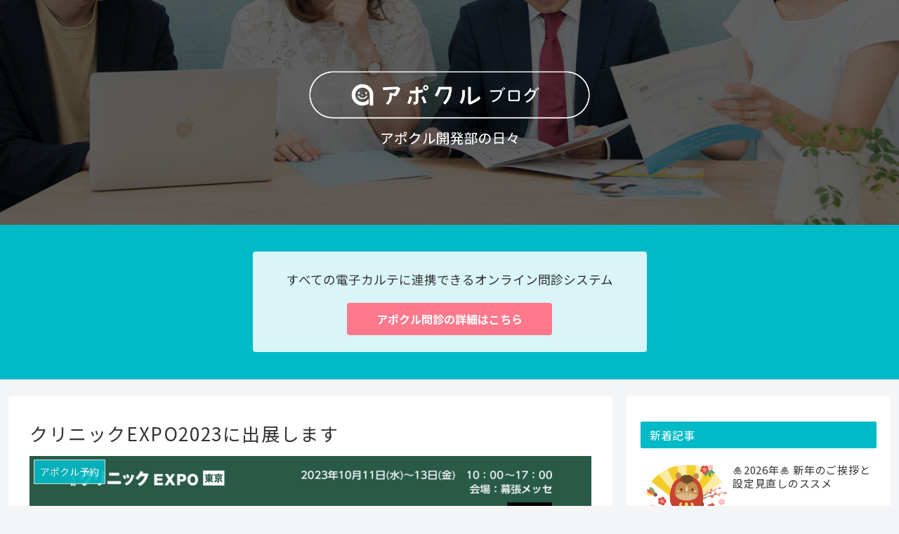

--- FILE ---
content_type: text/html; charset=UTF-8
request_url: https://apokul.jp/blog/post/24157/
body_size: 30348
content:
<!doctype html>
<html dir="ltr" lang="ja" prefix="og: https://ogp.me/ns#">

<head>
<meta charset="utf-8">
<meta http-equiv="X-UA-Compatible" content="IE=edge">
<meta name="viewport" content="width=device-width, initial-scale=1.0, viewport-fit=cover"/>

  
  <!-- preconnect dns-prefetch -->
<link rel="preconnect dns-prefetch" href="//www.googletagmanager.com">
<link rel="preconnect dns-prefetch" href="//www.google-analytics.com">
<link rel="preconnect dns-prefetch" href="//ajax.googleapis.com">
<link rel="preconnect dns-prefetch" href="//cdnjs.cloudflare.com">
<link rel="preconnect dns-prefetch" href="//pagead2.googlesyndication.com">
<link rel="preconnect dns-prefetch" href="//googleads.g.doubleclick.net">
<link rel="preconnect dns-prefetch" href="//tpc.googlesyndication.com">
<link rel="preconnect dns-prefetch" href="//ad.doubleclick.net">
<link rel="preconnect dns-prefetch" href="//www.gstatic.com">
<link rel="preconnect dns-prefetch" href="//cse.google.com">
<link rel="preconnect dns-prefetch" href="//fonts.gstatic.com">
<link rel="preconnect dns-prefetch" href="//fonts.googleapis.com">
<link rel="preconnect dns-prefetch" href="//cms.quantserve.com">
<link rel="preconnect dns-prefetch" href="//secure.gravatar.com">
<link rel="preconnect dns-prefetch" href="//cdn.syndication.twimg.com">
<link rel="preconnect dns-prefetch" href="//cdn.jsdelivr.net">
<link rel="preconnect dns-prefetch" href="//images-fe.ssl-images-amazon.com">
<link rel="preconnect dns-prefetch" href="//completion.amazon.com">
<link rel="preconnect dns-prefetch" href="//m.media-amazon.com">
<link rel="preconnect dns-prefetch" href="//i.moshimo.com">
<link rel="preconnect dns-prefetch" href="//aml.valuecommerce.com">
<link rel="preconnect dns-prefetch" href="//dalc.valuecommerce.com">
<link rel="preconnect dns-prefetch" href="//dalb.valuecommerce.com">
<title>クリニックEXPO2023に出展します アポクル開発ブログ</title>
	<style>img:is([sizes="auto" i], [sizes^="auto," i]) { contain-intrinsic-size: 3000px 1500px }</style>
	
		<!-- All in One SEO 4.9.3 - aioseo.com -->
	<meta name="robots" content="max-image-preview:large" />
	<meta name="author" content="アポクル"/>
	<link rel="canonical" href="https://apokul.jp/blog/post/24157/" />
	<meta name="generator" content="All in One SEO (AIOSEO) 4.9.3" />

		<!-- Google tag (gtag.js) -->
<script async src="https://www.googletagmanager.com/gtag/js?id=G-ETGSQYGBG6"></script>
<script>
  window.dataLayer = window.dataLayer || [];
  function gtag(){dataLayer.push(arguments);}
  gtag('js', new Date());

  gtag('config', 'G-ETGSQYGBG6');
</script>
		<meta property="og:locale" content="ja_JP" />
		<meta property="og:site_name" content="アポクル" />
		<meta property="og:type" content="article" />
		<meta property="og:title" content="クリニックEXPO2023に出展します アポクル開発ブログ" />
		<meta property="og:url" content="https://apokul.jp/blog/post/24157/" />
		<meta property="og:image" content="https://apokul.jp/wp-content/uploads/2023/10/4e02bf6f66ff77695cf35211194ffff5.png" />
		<meta property="og:image:secure_url" content="https://apokul.jp/wp-content/uploads/2023/10/4e02bf6f66ff77695cf35211194ffff5.png" />
		<meta property="og:image:width" content="2708" />
		<meta property="og:image:height" content="1580" />
		<meta property="article:published_time" content="2023-10-10T01:51:19+00:00" />
		<meta property="article:modified_time" content="2025-10-28T04:00:30+00:00" />
		<meta name="twitter:card" content="summary_large_image" />
		<meta name="twitter:title" content="クリニックEXPO2023に出展します アポクル開発ブログ" />
		<meta name="twitter:image" content="https://apokul.jp/wp-content/uploads/2023/10/4e02bf6f66ff77695cf35211194ffff5.png" />
		<script type="application/ld+json" class="aioseo-schema">
			{"@context":"https:\/\/schema.org","@graph":[{"@type":"Article","@id":"https:\/\/apokul.jp\/blog\/post\/24157\/#article","name":"\u30af\u30ea\u30cb\u30c3\u30afEXPO2023\u306b\u51fa\u5c55\u3057\u307e\u3059 \u30a2\u30dd\u30af\u30eb\u958b\u767a\u30d6\u30ed\u30b0","headline":"\u30af\u30ea\u30cb\u30c3\u30afEXPO2023\u306b\u51fa\u5c55\u3057\u307e\u3059","author":{"@id":"https:\/\/apokul.jp\/blog\/post\/author\/apokul-blog\/#author"},"publisher":{"@id":"https:\/\/apokul.jp\/#organization"},"image":{"@type":"ImageObject","url":"https:\/\/apokul.jp\/wp-content\/uploads\/2023\/10\/4e02bf6f66ff77695cf35211194ffff5.png","width":2708,"height":1580},"datePublished":"2023-10-10T10:51:19+09:00","dateModified":"2025-10-28T13:00:30+09:00","inLanguage":"ja","mainEntityOfPage":{"@id":"https:\/\/apokul.jp\/blog\/post\/24157\/#webpage"},"isPartOf":{"@id":"https:\/\/apokul.jp\/blog\/post\/24157\/#webpage"},"articleSection":"\u30a2\u30dd\u30af\u30eb\u4e88\u7d04, \u30a2\u30dd\u30af\u30eb\u5168\u822c, \u30a2\u30dd\u30af\u30eb\u554f\u8a3a"},{"@type":"BreadcrumbList","@id":"https:\/\/apokul.jp\/blog\/post\/24157\/#breadcrumblist","itemListElement":[{"@type":"ListItem","@id":"https:\/\/apokul.jp#listItem","position":1,"name":"\u30db\u30fc\u30e0","item":"https:\/\/apokul.jp","nextItem":{"@type":"ListItem","@id":"https:\/\/apokul.jp\/blog\/category\/%e3%82%a2%e3%83%9d%e3%82%af%e3%83%ab%e4%ba%88%e7%b4%84\/#listItem","name":"\u30a2\u30dd\u30af\u30eb\u4e88\u7d04"}},{"@type":"ListItem","@id":"https:\/\/apokul.jp\/blog\/category\/%e3%82%a2%e3%83%9d%e3%82%af%e3%83%ab%e4%ba%88%e7%b4%84\/#listItem","position":2,"name":"\u30a2\u30dd\u30af\u30eb\u4e88\u7d04","item":"https:\/\/apokul.jp\/blog\/category\/%e3%82%a2%e3%83%9d%e3%82%af%e3%83%ab%e4%ba%88%e7%b4%84\/","nextItem":{"@type":"ListItem","@id":"https:\/\/apokul.jp\/blog\/post\/24157\/#listItem","name":"\u30af\u30ea\u30cb\u30c3\u30afEXPO2023\u306b\u51fa\u5c55\u3057\u307e\u3059"},"previousItem":{"@type":"ListItem","@id":"https:\/\/apokul.jp#listItem","name":"\u30db\u30fc\u30e0"}},{"@type":"ListItem","@id":"https:\/\/apokul.jp\/blog\/post\/24157\/#listItem","position":3,"name":"\u30af\u30ea\u30cb\u30c3\u30afEXPO2023\u306b\u51fa\u5c55\u3057\u307e\u3059","previousItem":{"@type":"ListItem","@id":"https:\/\/apokul.jp\/blog\/category\/%e3%82%a2%e3%83%9d%e3%82%af%e3%83%ab%e4%ba%88%e7%b4%84\/#listItem","name":"\u30a2\u30dd\u30af\u30eb\u4e88\u7d04"}}]},{"@type":"Organization","@id":"https:\/\/apokul.jp\/#organization","name":"\u30a2\u30dd\u30af\u30eb","description":"\u6708\u984d1\u4e07\u5186\u304b\u3089\u306e\u30af\u30ea\u30cb\u30c3\u30af\u4e88\u7d04\u30b7\u30b9\u30c6\u30e0","url":"https:\/\/apokul.jp\/"},{"@type":"Person","@id":"https:\/\/apokul.jp\/blog\/post\/author\/apokul-blog\/#author","url":"https:\/\/apokul.jp\/blog\/post\/author\/apokul-blog\/","name":"\u30a2\u30dd\u30af\u30eb","image":{"@type":"ImageObject","@id":"https:\/\/apokul.jp\/blog\/post\/24157\/#authorImage","url":"https:\/\/secure.gravatar.com\/avatar\/22247e80d044dd90ac9de144e8cb647fec86a900853241074c165522a11062b4?s=96&d=mm&r=g","width":96,"height":96,"caption":"\u30a2\u30dd\u30af\u30eb"}},{"@type":"WebPage","@id":"https:\/\/apokul.jp\/blog\/post\/24157\/#webpage","url":"https:\/\/apokul.jp\/blog\/post\/24157\/","name":"\u30af\u30ea\u30cb\u30c3\u30afEXPO2023\u306b\u51fa\u5c55\u3057\u307e\u3059 \u30a2\u30dd\u30af\u30eb\u958b\u767a\u30d6\u30ed\u30b0","inLanguage":"ja","isPartOf":{"@id":"https:\/\/apokul.jp\/#website"},"breadcrumb":{"@id":"https:\/\/apokul.jp\/blog\/post\/24157\/#breadcrumblist"},"author":{"@id":"https:\/\/apokul.jp\/blog\/post\/author\/apokul-blog\/#author"},"creator":{"@id":"https:\/\/apokul.jp\/blog\/post\/author\/apokul-blog\/#author"},"image":{"@type":"ImageObject","url":"https:\/\/apokul.jp\/wp-content\/uploads\/2023\/10\/4e02bf6f66ff77695cf35211194ffff5.png","@id":"https:\/\/apokul.jp\/blog\/post\/24157\/#mainImage","width":2708,"height":1580},"primaryImageOfPage":{"@id":"https:\/\/apokul.jp\/blog\/post\/24157\/#mainImage"},"datePublished":"2023-10-10T10:51:19+09:00","dateModified":"2025-10-28T13:00:30+09:00"},{"@type":"WebSite","@id":"https:\/\/apokul.jp\/#website","url":"https:\/\/apokul.jp\/","name":"\u30a2\u30dd\u30af\u30eb","description":"\u6708\u984d1\u4e07\u5186\u304b\u3089\u306e\u30af\u30ea\u30cb\u30c3\u30af\u4e88\u7d04\u30b7\u30b9\u30c6\u30e0","inLanguage":"ja","publisher":{"@id":"https:\/\/apokul.jp\/#organization"}}]}
		</script>
		<!-- All in One SEO -->

<link rel='dns-prefetch' href='//ajax.googleapis.com' />
<link rel='dns-prefetch' href='//cdnjs.cloudflare.com' />
<link rel='dns-prefetch' href='//stats.wp.com' />
<link rel='dns-prefetch' href='//fonts.googleapis.com' />
<link rel="alternate" type="application/rss+xml" title="アポクル &raquo; フィード" href="https://apokul.jp/feed/" />
<link rel="alternate" type="application/rss+xml" title="アポクル &raquo; コメントフィード" href="https://apokul.jp/comments/feed/" />
<link rel="alternate" type="application/rss+xml" title="アポクル &raquo; クリニックEXPO2023に出展します のコメントのフィード" href="https://apokul.jp/blog/post/24157/feed/" />
<link rel='stylesheet' id='cocoon-style-css' href='https://apokul.jp/wp-content/themes/cocoon-master/style.css?ver=6.8.3&#038;fver=20200630120714' media='all' />
<style id='cocoon-style-inline-css'>
@media screen and (max-width:480px){.page-body,.menu-content{font-size:16px}}#header-container,#header-container .navi,#navi .navi-in>.menu-header .sub-menu,.article h2,.sidebar h3,.cat-link,.cat-label,.appeal-content .appeal-button,.demo .cat-label,.blogcard-type .blogcard-label,#footer{background-color:#00bac7}#navi .navi-in a:hover,#footer a:hover{background-color:rgba(255,255,255,.2)}.article h3,.article h4,.article h5,.article h6,.cat-link,.tag-link{border-color:#00bac7}blockquote::before,blockquote::after,.pager-post-navi a.a-wrap::before{color:rgba(0,186,199,.5)}blockquote,.key-btn{background-color:rgba(0,186,199,.05);border-color:rgba(0,186,199,.5)}pre,.pager-links span,table th,.pagination .current{background-color:rgba(0,186,199,.1);border-color:rgba(0,186,199,.5)}table th,table td,.page-numbers,.page-numbers.dots,.tagcloud a,.list.ecb-entry-border .entry-card-wrap,.related-entries.recb-entry-border .related-entry-card-wrap,.carousel .a-wrap,.pager-post-navi.post-navi-border a.a-wrap,.article .toc,.a-wrap .blogcard,.author-box,.comment-reply-link,.ranking-item{border-color:rgba(0,186,199,.5)}table tr:nth-of-type(2n+1),.page-numbers.dots,.a-wrap:hover,.pagination a:hover,.pagination-next-link:hover,.widget_recent_entries ul li a:hover,.widget_categories ul li a:hover,.widget_archive ul li a:hover,.widget_pages ul li a:hover,.widget_meta ul li a:hover,.widget_rss ul li a:hover,.widget_nav_menu ul li a:hover,.pager-links a:hover span,.tag-link:hover,.tagcloud a:hover{background-color:rgba(0,186,199,.05)}.header,.header .site-name-text,#navi .navi-in a,#navi .navi-in a:hover,.article h2,.sidebar h3,#footer,#footer a{color:#fff}.header .header-in{min-height:320px}.header{background-image:url(/wp-content/uploads/2020/06/0731-803000.jpg)}.appeal .appeal-in{min-height:200px}.appeal-content .appeal-button{background-color:#ff788c}.main{width:860px}.sidebar{width:376px}@media screen and (max-width:1260px){.wrap{width:auto}.main,.sidebar,.sidebar-left .main,.sidebar-left .sidebar{margin:0 .5%}.main{width:67%}.sidebar{padding:10px;width:30%}.entry-card-thumb{width:38%}.entry-card-content{margin-left:40%}}body::after{content:url(https://apokul.jp/wp-content/themes/cocoon-master/lib/analytics/access.php?post_id=24157&post_type=post);visibility:hidden;position:absolute;bottom:0;right:0;width:1px;height:1px;overflow:hidden}.appeal{background-color:#00bac7}.logo-header img{width:400px;height:auto}.toc-checkbox{display:none}.toc-content{visibility:hidden;height:0;opacity:.2;transition:all .5s ease-out}.toc-checkbox:checked~.toc-content{visibility:visible;padding-top:.6em;height:100%;opacity:1}.toc-title::after{content:'[開く]';margin-left:.5em;cursor:pointer;font-size:.8em}.toc-title:hover::after{text-decoration:underline}.toc-checkbox:checked+.toc-title::after{content:'[閉じる]'}#respond{display:none}.entry-content>*,.demo .entry-content p{line-height:1.8}.entry-content>*,.demo .entry-content p{margin-top:1.4em;margin-bottom:1.4em}.entry-content>.micro-top{margin-bottom:-1.54em}.entry-content>.micro-balloon{margin-bottom:-1.12em}.entry-content>.micro-bottom{margin-top:-1.54em}.entry-content>.micro-bottom.micro-balloon{margin-top:-1.12em;margin-bottom:1.4em}.blank-box.bb-key-color{border-color:#00bac7}.iic-key-color li::before{color:#00bac7}.blank-box.bb-tab.bb-key-color::before{background-color:#00bac7}.tb-key-color .toggle-button{border:1px solid #00bac7;background:#00bac7;color:#fff}.tb-key-color .toggle-button::before{color:#ccc}.tb-key-color .toggle-checkbox:checked~.toggle-content{border-color:#00bac7}.cb-key-color.caption-box{border-color:#00bac7}.cb-key-color .caption-box-label{background-color:#00bac7;color:#fff}.tcb-key-color .tab-caption-box-label{background-color:#00bac7;color:#fff}.tcb-key-color .tab-caption-box-content{border-color:#00bac7}.lb-key-color .label-box-content{border-color:#00bac7}.mc-key-color{background-color:#00bac7;color:#fff;border:0}.mc-key-color.micro-bottom::after{border-bottom-color:#00bac7;border-top-color:transparent}.mc-key-color::before{border-top-color:transparent;border-bottom-color:transparent}.mc-key-color::after{border-top-color:#00bac7}.btn-key-color,.btn-wrap.btn-wrap-key-color>a{background-color:#00bac7}.has-text-color.has-key-color-color{color:#00bac7}.has-background.has-key-color-background-color{background-color:#00bac7}.article.page-body,body#tinymce.wp-editor{background-color:#fff}.article.page-body,.editor-post-title__block .editor-post-title__input,body#tinymce.wp-editor{color:#333}.body .has-key-color-background-color{background-color:#00bac7}.body .has-key-color-color{color:#00bac7}.body .has-key-color-border-color{border-color:#00bac7}.btn-wrap.has-key-color-background-color>a{background-color:#00bac7}.btn-wrap.has-key-color-color>a{color:#00bac7}.btn-wrap.has-key-color-border-color>a{border-color:#00bac7}.bb-tab.has-key-color-border-color .bb-label{background-color:#00bac7}.toggle-wrap.has-key-color-border-color .toggle-button{background-color:#00bac7}.toggle-wrap.has-key-color-border-color .toggle-button,.toggle-wrap.has-key-color-border-color .toggle-content{border-color:#00bac7}.iconlist-box.has-key-color-icon-color li::before{color:#00bac7}.micro-balloon.has-key-color-background-color{background-color:#00bac7;border-color:transparent}.micro-balloon.has-key-color-background-color.micro-bottom::after{border-bottom-color:#00bac7;border-top-color:transparent}.micro-balloon.has-key-color-background-color::before{border-top-color:transparent;border-bottom-color:transparent}.micro-balloon.has-key-color-background-color::after{border-top-color:#00bac7}.micro-balloon.has-border-color.has-key-color-border-color{border-color:#00bac7}.micro-balloon.micro-top.has-key-color-border-color::before{border-top-color:#00bac7}.micro-balloon.micro-bottom.has-key-color-border-color::before{border-bottom-color:#00bac7}.caption-box.has-key-color-border-color .box-label{background-color:#00bac7}.tab-caption-box.has-key-color-border-color .box-label{background-color:#00bac7}.tab-caption-box.has-key-color-border-color .box-content{border-color:#00bac7}.tab-caption-box.has-key-color-background-color .box-content{background-color:#00bac7}.label-box.has-key-color-border-color .box-content{border-color:#00bac7}.label-box.has-key-color-background-color .box-content{background-color:#00bac7}.sbp-l .speech-balloon.has-key-color-border-color::before{border-right-color:#00bac7}.sbp-r .speech-balloon.has-key-color-border-color::before{border-left-color:#00bac7}.sbp-l .speech-balloon.has-key-color-background-color::after{border-right-color:#00bac7}.sbp-r .speech-balloon.has-key-color-background-color::after{border-left-color:#00bac7}.sbs-line.sbp-r .speech-balloon.has-key-color-background-color{background-color:#00bac7}.sbs-line.sbp-r .speech-balloon.has-key-color-border-color{border-color:#00bac7}.speech-wrap.sbs-think .speech-balloon.has-key-color-border-color::before,.speech-wrap.sbs-think .speech-balloon.has-key-color-border-color::after{border-color:#00bac7}.sbs-think .speech-balloon.has-key-color-background-color::before,.sbs-think .speech-balloon.has-key-color-background-color::after{background-color:#00bac7}.timeline-box.has-key-color-point-color .timeline-item::before{background-color:#00bac7}.body .has-red-background-color{background-color:#e60033}.body .has-red-color{color:#e60033}.body .has-red-border-color{border-color:#e60033}.btn-wrap.has-red-background-color>a{background-color:#e60033}.btn-wrap.has-red-color>a{color:#e60033}.btn-wrap.has-red-border-color>a{border-color:#e60033}.bb-tab.has-red-border-color .bb-label{background-color:#e60033}.toggle-wrap.has-red-border-color .toggle-button{background-color:#e60033}.toggle-wrap.has-red-border-color .toggle-button,.toggle-wrap.has-red-border-color .toggle-content{border-color:#e60033}.iconlist-box.has-red-icon-color li::before{color:#e60033}.micro-balloon.has-red-background-color{background-color:#e60033;border-color:transparent}.micro-balloon.has-red-background-color.micro-bottom::after{border-bottom-color:#e60033;border-top-color:transparent}.micro-balloon.has-red-background-color::before{border-top-color:transparent;border-bottom-color:transparent}.micro-balloon.has-red-background-color::after{border-top-color:#e60033}.micro-balloon.has-border-color.has-red-border-color{border-color:#e60033}.micro-balloon.micro-top.has-red-border-color::before{border-top-color:#e60033}.micro-balloon.micro-bottom.has-red-border-color::before{border-bottom-color:#e60033}.caption-box.has-red-border-color .box-label{background-color:#e60033}.tab-caption-box.has-red-border-color .box-label{background-color:#e60033}.tab-caption-box.has-red-border-color .box-content{border-color:#e60033}.tab-caption-box.has-red-background-color .box-content{background-color:#e60033}.label-box.has-red-border-color .box-content{border-color:#e60033}.label-box.has-red-background-color .box-content{background-color:#e60033}.sbp-l .speech-balloon.has-red-border-color::before{border-right-color:#e60033}.sbp-r .speech-balloon.has-red-border-color::before{border-left-color:#e60033}.sbp-l .speech-balloon.has-red-background-color::after{border-right-color:#e60033}.sbp-r .speech-balloon.has-red-background-color::after{border-left-color:#e60033}.sbs-line.sbp-r .speech-balloon.has-red-background-color{background-color:#e60033}.sbs-line.sbp-r .speech-balloon.has-red-border-color{border-color:#e60033}.speech-wrap.sbs-think .speech-balloon.has-red-border-color::before,.speech-wrap.sbs-think .speech-balloon.has-red-border-color::after{border-color:#e60033}.sbs-think .speech-balloon.has-red-background-color::before,.sbs-think .speech-balloon.has-red-background-color::after{background-color:#e60033}.timeline-box.has-red-point-color .timeline-item::before{background-color:#e60033}.body .has-pink-background-color{background-color:#e95295}.body .has-pink-color{color:#e95295}.body .has-pink-border-color{border-color:#e95295}.btn-wrap.has-pink-background-color>a{background-color:#e95295}.btn-wrap.has-pink-color>a{color:#e95295}.btn-wrap.has-pink-border-color>a{border-color:#e95295}.bb-tab.has-pink-border-color .bb-label{background-color:#e95295}.toggle-wrap.has-pink-border-color .toggle-button{background-color:#e95295}.toggle-wrap.has-pink-border-color .toggle-button,.toggle-wrap.has-pink-border-color .toggle-content{border-color:#e95295}.iconlist-box.has-pink-icon-color li::before{color:#e95295}.micro-balloon.has-pink-background-color{background-color:#e95295;border-color:transparent}.micro-balloon.has-pink-background-color.micro-bottom::after{border-bottom-color:#e95295;border-top-color:transparent}.micro-balloon.has-pink-background-color::before{border-top-color:transparent;border-bottom-color:transparent}.micro-balloon.has-pink-background-color::after{border-top-color:#e95295}.micro-balloon.has-border-color.has-pink-border-color{border-color:#e95295}.micro-balloon.micro-top.has-pink-border-color::before{border-top-color:#e95295}.micro-balloon.micro-bottom.has-pink-border-color::before{border-bottom-color:#e95295}.caption-box.has-pink-border-color .box-label{background-color:#e95295}.tab-caption-box.has-pink-border-color .box-label{background-color:#e95295}.tab-caption-box.has-pink-border-color .box-content{border-color:#e95295}.tab-caption-box.has-pink-background-color .box-content{background-color:#e95295}.label-box.has-pink-border-color .box-content{border-color:#e95295}.label-box.has-pink-background-color .box-content{background-color:#e95295}.sbp-l .speech-balloon.has-pink-border-color::before{border-right-color:#e95295}.sbp-r .speech-balloon.has-pink-border-color::before{border-left-color:#e95295}.sbp-l .speech-balloon.has-pink-background-color::after{border-right-color:#e95295}.sbp-r .speech-balloon.has-pink-background-color::after{border-left-color:#e95295}.sbs-line.sbp-r .speech-balloon.has-pink-background-color{background-color:#e95295}.sbs-line.sbp-r .speech-balloon.has-pink-border-color{border-color:#e95295}.speech-wrap.sbs-think .speech-balloon.has-pink-border-color::before,.speech-wrap.sbs-think .speech-balloon.has-pink-border-color::after{border-color:#e95295}.sbs-think .speech-balloon.has-pink-background-color::before,.sbs-think .speech-balloon.has-pink-background-color::after{background-color:#e95295}.timeline-box.has-pink-point-color .timeline-item::before{background-color:#e95295}.body .has-purple-background-color{background-color:#884898}.body .has-purple-color{color:#884898}.body .has-purple-border-color{border-color:#884898}.btn-wrap.has-purple-background-color>a{background-color:#884898}.btn-wrap.has-purple-color>a{color:#884898}.btn-wrap.has-purple-border-color>a{border-color:#884898}.bb-tab.has-purple-border-color .bb-label{background-color:#884898}.toggle-wrap.has-purple-border-color .toggle-button{background-color:#884898}.toggle-wrap.has-purple-border-color .toggle-button,.toggle-wrap.has-purple-border-color .toggle-content{border-color:#884898}.iconlist-box.has-purple-icon-color li::before{color:#884898}.micro-balloon.has-purple-background-color{background-color:#884898;border-color:transparent}.micro-balloon.has-purple-background-color.micro-bottom::after{border-bottom-color:#884898;border-top-color:transparent}.micro-balloon.has-purple-background-color::before{border-top-color:transparent;border-bottom-color:transparent}.micro-balloon.has-purple-background-color::after{border-top-color:#884898}.micro-balloon.has-border-color.has-purple-border-color{border-color:#884898}.micro-balloon.micro-top.has-purple-border-color::before{border-top-color:#884898}.micro-balloon.micro-bottom.has-purple-border-color::before{border-bottom-color:#884898}.caption-box.has-purple-border-color .box-label{background-color:#884898}.tab-caption-box.has-purple-border-color .box-label{background-color:#884898}.tab-caption-box.has-purple-border-color .box-content{border-color:#884898}.tab-caption-box.has-purple-background-color .box-content{background-color:#884898}.label-box.has-purple-border-color .box-content{border-color:#884898}.label-box.has-purple-background-color .box-content{background-color:#884898}.sbp-l .speech-balloon.has-purple-border-color::before{border-right-color:#884898}.sbp-r .speech-balloon.has-purple-border-color::before{border-left-color:#884898}.sbp-l .speech-balloon.has-purple-background-color::after{border-right-color:#884898}.sbp-r .speech-balloon.has-purple-background-color::after{border-left-color:#884898}.sbs-line.sbp-r .speech-balloon.has-purple-background-color{background-color:#884898}.sbs-line.sbp-r .speech-balloon.has-purple-border-color{border-color:#884898}.speech-wrap.sbs-think .speech-balloon.has-purple-border-color::before,.speech-wrap.sbs-think .speech-balloon.has-purple-border-color::after{border-color:#884898}.sbs-think .speech-balloon.has-purple-background-color::before,.sbs-think .speech-balloon.has-purple-background-color::after{background-color:#884898}.timeline-box.has-purple-point-color .timeline-item::before{background-color:#884898}.body .has-deep-background-color{background-color:#55295b}.body .has-deep-color{color:#55295b}.body .has-deep-border-color{border-color:#55295b}.btn-wrap.has-deep-background-color>a{background-color:#55295b}.btn-wrap.has-deep-color>a{color:#55295b}.btn-wrap.has-deep-border-color>a{border-color:#55295b}.bb-tab.has-deep-border-color .bb-label{background-color:#55295b}.toggle-wrap.has-deep-border-color .toggle-button{background-color:#55295b}.toggle-wrap.has-deep-border-color .toggle-button,.toggle-wrap.has-deep-border-color .toggle-content{border-color:#55295b}.iconlist-box.has-deep-icon-color li::before{color:#55295b}.micro-balloon.has-deep-background-color{background-color:#55295b;border-color:transparent}.micro-balloon.has-deep-background-color.micro-bottom::after{border-bottom-color:#55295b;border-top-color:transparent}.micro-balloon.has-deep-background-color::before{border-top-color:transparent;border-bottom-color:transparent}.micro-balloon.has-deep-background-color::after{border-top-color:#55295b}.micro-balloon.has-border-color.has-deep-border-color{border-color:#55295b}.micro-balloon.micro-top.has-deep-border-color::before{border-top-color:#55295b}.micro-balloon.micro-bottom.has-deep-border-color::before{border-bottom-color:#55295b}.caption-box.has-deep-border-color .box-label{background-color:#55295b}.tab-caption-box.has-deep-border-color .box-label{background-color:#55295b}.tab-caption-box.has-deep-border-color .box-content{border-color:#55295b}.tab-caption-box.has-deep-background-color .box-content{background-color:#55295b}.label-box.has-deep-border-color .box-content{border-color:#55295b}.label-box.has-deep-background-color .box-content{background-color:#55295b}.sbp-l .speech-balloon.has-deep-border-color::before{border-right-color:#55295b}.sbp-r .speech-balloon.has-deep-border-color::before{border-left-color:#55295b}.sbp-l .speech-balloon.has-deep-background-color::after{border-right-color:#55295b}.sbp-r .speech-balloon.has-deep-background-color::after{border-left-color:#55295b}.sbs-line.sbp-r .speech-balloon.has-deep-background-color{background-color:#55295b}.sbs-line.sbp-r .speech-balloon.has-deep-border-color{border-color:#55295b}.speech-wrap.sbs-think .speech-balloon.has-deep-border-color::before,.speech-wrap.sbs-think .speech-balloon.has-deep-border-color::after{border-color:#55295b}.sbs-think .speech-balloon.has-deep-background-color::before,.sbs-think .speech-balloon.has-deep-background-color::after{background-color:#55295b}.timeline-box.has-deep-point-color .timeline-item::before{background-color:#55295b}.body .has-indigo-background-color{background-color:#1e50a2}.body .has-indigo-color{color:#1e50a2}.body .has-indigo-border-color{border-color:#1e50a2}.btn-wrap.has-indigo-background-color>a{background-color:#1e50a2}.btn-wrap.has-indigo-color>a{color:#1e50a2}.btn-wrap.has-indigo-border-color>a{border-color:#1e50a2}.bb-tab.has-indigo-border-color .bb-label{background-color:#1e50a2}.toggle-wrap.has-indigo-border-color .toggle-button{background-color:#1e50a2}.toggle-wrap.has-indigo-border-color .toggle-button,.toggle-wrap.has-indigo-border-color .toggle-content{border-color:#1e50a2}.iconlist-box.has-indigo-icon-color li::before{color:#1e50a2}.micro-balloon.has-indigo-background-color{background-color:#1e50a2;border-color:transparent}.micro-balloon.has-indigo-background-color.micro-bottom::after{border-bottom-color:#1e50a2;border-top-color:transparent}.micro-balloon.has-indigo-background-color::before{border-top-color:transparent;border-bottom-color:transparent}.micro-balloon.has-indigo-background-color::after{border-top-color:#1e50a2}.micro-balloon.has-border-color.has-indigo-border-color{border-color:#1e50a2}.micro-balloon.micro-top.has-indigo-border-color::before{border-top-color:#1e50a2}.micro-balloon.micro-bottom.has-indigo-border-color::before{border-bottom-color:#1e50a2}.caption-box.has-indigo-border-color .box-label{background-color:#1e50a2}.tab-caption-box.has-indigo-border-color .box-label{background-color:#1e50a2}.tab-caption-box.has-indigo-border-color .box-content{border-color:#1e50a2}.tab-caption-box.has-indigo-background-color .box-content{background-color:#1e50a2}.label-box.has-indigo-border-color .box-content{border-color:#1e50a2}.label-box.has-indigo-background-color .box-content{background-color:#1e50a2}.sbp-l .speech-balloon.has-indigo-border-color::before{border-right-color:#1e50a2}.sbp-r .speech-balloon.has-indigo-border-color::before{border-left-color:#1e50a2}.sbp-l .speech-balloon.has-indigo-background-color::after{border-right-color:#1e50a2}.sbp-r .speech-balloon.has-indigo-background-color::after{border-left-color:#1e50a2}.sbs-line.sbp-r .speech-balloon.has-indigo-background-color{background-color:#1e50a2}.sbs-line.sbp-r .speech-balloon.has-indigo-border-color{border-color:#1e50a2}.speech-wrap.sbs-think .speech-balloon.has-indigo-border-color::before,.speech-wrap.sbs-think .speech-balloon.has-indigo-border-color::after{border-color:#1e50a2}.sbs-think .speech-balloon.has-indigo-background-color::before,.sbs-think .speech-balloon.has-indigo-background-color::after{background-color:#1e50a2}.timeline-box.has-indigo-point-color .timeline-item::before{background-color:#1e50a2}.body .has-blue-background-color{background-color:#0095d9}.body .has-blue-color{color:#0095d9}.body .has-blue-border-color{border-color:#0095d9}.btn-wrap.has-blue-background-color>a{background-color:#0095d9}.btn-wrap.has-blue-color>a{color:#0095d9}.btn-wrap.has-blue-border-color>a{border-color:#0095d9}.bb-tab.has-blue-border-color .bb-label{background-color:#0095d9}.toggle-wrap.has-blue-border-color .toggle-button{background-color:#0095d9}.toggle-wrap.has-blue-border-color .toggle-button,.toggle-wrap.has-blue-border-color .toggle-content{border-color:#0095d9}.iconlist-box.has-blue-icon-color li::before{color:#0095d9}.micro-balloon.has-blue-background-color{background-color:#0095d9;border-color:transparent}.micro-balloon.has-blue-background-color.micro-bottom::after{border-bottom-color:#0095d9;border-top-color:transparent}.micro-balloon.has-blue-background-color::before{border-top-color:transparent;border-bottom-color:transparent}.micro-balloon.has-blue-background-color::after{border-top-color:#0095d9}.micro-balloon.has-border-color.has-blue-border-color{border-color:#0095d9}.micro-balloon.micro-top.has-blue-border-color::before{border-top-color:#0095d9}.micro-balloon.micro-bottom.has-blue-border-color::before{border-bottom-color:#0095d9}.caption-box.has-blue-border-color .box-label{background-color:#0095d9}.tab-caption-box.has-blue-border-color .box-label{background-color:#0095d9}.tab-caption-box.has-blue-border-color .box-content{border-color:#0095d9}.tab-caption-box.has-blue-background-color .box-content{background-color:#0095d9}.label-box.has-blue-border-color .box-content{border-color:#0095d9}.label-box.has-blue-background-color .box-content{background-color:#0095d9}.sbp-l .speech-balloon.has-blue-border-color::before{border-right-color:#0095d9}.sbp-r .speech-balloon.has-blue-border-color::before{border-left-color:#0095d9}.sbp-l .speech-balloon.has-blue-background-color::after{border-right-color:#0095d9}.sbp-r .speech-balloon.has-blue-background-color::after{border-left-color:#0095d9}.sbs-line.sbp-r .speech-balloon.has-blue-background-color{background-color:#0095d9}.sbs-line.sbp-r .speech-balloon.has-blue-border-color{border-color:#0095d9}.speech-wrap.sbs-think .speech-balloon.has-blue-border-color::before,.speech-wrap.sbs-think .speech-balloon.has-blue-border-color::after{border-color:#0095d9}.sbs-think .speech-balloon.has-blue-background-color::before,.sbs-think .speech-balloon.has-blue-background-color::after{background-color:#0095d9}.timeline-box.has-blue-point-color .timeline-item::before{background-color:#0095d9}.body .has-light-blue-background-color{background-color:#2ca9e1}.body .has-light-blue-color{color:#2ca9e1}.body .has-light-blue-border-color{border-color:#2ca9e1}.btn-wrap.has-light-blue-background-color>a{background-color:#2ca9e1}.btn-wrap.has-light-blue-color>a{color:#2ca9e1}.btn-wrap.has-light-blue-border-color>a{border-color:#2ca9e1}.bb-tab.has-light-blue-border-color .bb-label{background-color:#2ca9e1}.toggle-wrap.has-light-blue-border-color .toggle-button{background-color:#2ca9e1}.toggle-wrap.has-light-blue-border-color .toggle-button,.toggle-wrap.has-light-blue-border-color .toggle-content{border-color:#2ca9e1}.iconlist-box.has-light-blue-icon-color li::before{color:#2ca9e1}.micro-balloon.has-light-blue-background-color{background-color:#2ca9e1;border-color:transparent}.micro-balloon.has-light-blue-background-color.micro-bottom::after{border-bottom-color:#2ca9e1;border-top-color:transparent}.micro-balloon.has-light-blue-background-color::before{border-top-color:transparent;border-bottom-color:transparent}.micro-balloon.has-light-blue-background-color::after{border-top-color:#2ca9e1}.micro-balloon.has-border-color.has-light-blue-border-color{border-color:#2ca9e1}.micro-balloon.micro-top.has-light-blue-border-color::before{border-top-color:#2ca9e1}.micro-balloon.micro-bottom.has-light-blue-border-color::before{border-bottom-color:#2ca9e1}.caption-box.has-light-blue-border-color .box-label{background-color:#2ca9e1}.tab-caption-box.has-light-blue-border-color .box-label{background-color:#2ca9e1}.tab-caption-box.has-light-blue-border-color .box-content{border-color:#2ca9e1}.tab-caption-box.has-light-blue-background-color .box-content{background-color:#2ca9e1}.label-box.has-light-blue-border-color .box-content{border-color:#2ca9e1}.label-box.has-light-blue-background-color .box-content{background-color:#2ca9e1}.sbp-l .speech-balloon.has-light-blue-border-color::before{border-right-color:#2ca9e1}.sbp-r .speech-balloon.has-light-blue-border-color::before{border-left-color:#2ca9e1}.sbp-l .speech-balloon.has-light-blue-background-color::after{border-right-color:#2ca9e1}.sbp-r .speech-balloon.has-light-blue-background-color::after{border-left-color:#2ca9e1}.sbs-line.sbp-r .speech-balloon.has-light-blue-background-color{background-color:#2ca9e1}.sbs-line.sbp-r .speech-balloon.has-light-blue-border-color{border-color:#2ca9e1}.speech-wrap.sbs-think .speech-balloon.has-light-blue-border-color::before,.speech-wrap.sbs-think .speech-balloon.has-light-blue-border-color::after{border-color:#2ca9e1}.sbs-think .speech-balloon.has-light-blue-background-color::before,.sbs-think .speech-balloon.has-light-blue-background-color::after{background-color:#2ca9e1}.timeline-box.has-light-blue-point-color .timeline-item::before{background-color:#2ca9e1}.body .has-cyan-background-color{background-color:#00a3af}.body .has-cyan-color{color:#00a3af}.body .has-cyan-border-color{border-color:#00a3af}.btn-wrap.has-cyan-background-color>a{background-color:#00a3af}.btn-wrap.has-cyan-color>a{color:#00a3af}.btn-wrap.has-cyan-border-color>a{border-color:#00a3af}.bb-tab.has-cyan-border-color .bb-label{background-color:#00a3af}.toggle-wrap.has-cyan-border-color .toggle-button{background-color:#00a3af}.toggle-wrap.has-cyan-border-color .toggle-button,.toggle-wrap.has-cyan-border-color .toggle-content{border-color:#00a3af}.iconlist-box.has-cyan-icon-color li::before{color:#00a3af}.micro-balloon.has-cyan-background-color{background-color:#00a3af;border-color:transparent}.micro-balloon.has-cyan-background-color.micro-bottom::after{border-bottom-color:#00a3af;border-top-color:transparent}.micro-balloon.has-cyan-background-color::before{border-top-color:transparent;border-bottom-color:transparent}.micro-balloon.has-cyan-background-color::after{border-top-color:#00a3af}.micro-balloon.has-border-color.has-cyan-border-color{border-color:#00a3af}.micro-balloon.micro-top.has-cyan-border-color::before{border-top-color:#00a3af}.micro-balloon.micro-bottom.has-cyan-border-color::before{border-bottom-color:#00a3af}.caption-box.has-cyan-border-color .box-label{background-color:#00a3af}.tab-caption-box.has-cyan-border-color .box-label{background-color:#00a3af}.tab-caption-box.has-cyan-border-color .box-content{border-color:#00a3af}.tab-caption-box.has-cyan-background-color .box-content{background-color:#00a3af}.label-box.has-cyan-border-color .box-content{border-color:#00a3af}.label-box.has-cyan-background-color .box-content{background-color:#00a3af}.sbp-l .speech-balloon.has-cyan-border-color::before{border-right-color:#00a3af}.sbp-r .speech-balloon.has-cyan-border-color::before{border-left-color:#00a3af}.sbp-l .speech-balloon.has-cyan-background-color::after{border-right-color:#00a3af}.sbp-r .speech-balloon.has-cyan-background-color::after{border-left-color:#00a3af}.sbs-line.sbp-r .speech-balloon.has-cyan-background-color{background-color:#00a3af}.sbs-line.sbp-r .speech-balloon.has-cyan-border-color{border-color:#00a3af}.speech-wrap.sbs-think .speech-balloon.has-cyan-border-color::before,.speech-wrap.sbs-think .speech-balloon.has-cyan-border-color::after{border-color:#00a3af}.sbs-think .speech-balloon.has-cyan-background-color::before,.sbs-think .speech-balloon.has-cyan-background-color::after{background-color:#00a3af}.timeline-box.has-cyan-point-color .timeline-item::before{background-color:#00a3af}.body .has-teal-background-color{background-color:#007b43}.body .has-teal-color{color:#007b43}.body .has-teal-border-color{border-color:#007b43}.btn-wrap.has-teal-background-color>a{background-color:#007b43}.btn-wrap.has-teal-color>a{color:#007b43}.btn-wrap.has-teal-border-color>a{border-color:#007b43}.bb-tab.has-teal-border-color .bb-label{background-color:#007b43}.toggle-wrap.has-teal-border-color .toggle-button{background-color:#007b43}.toggle-wrap.has-teal-border-color .toggle-button,.toggle-wrap.has-teal-border-color .toggle-content{border-color:#007b43}.iconlist-box.has-teal-icon-color li::before{color:#007b43}.micro-balloon.has-teal-background-color{background-color:#007b43;border-color:transparent}.micro-balloon.has-teal-background-color.micro-bottom::after{border-bottom-color:#007b43;border-top-color:transparent}.micro-balloon.has-teal-background-color::before{border-top-color:transparent;border-bottom-color:transparent}.micro-balloon.has-teal-background-color::after{border-top-color:#007b43}.micro-balloon.has-border-color.has-teal-border-color{border-color:#007b43}.micro-balloon.micro-top.has-teal-border-color::before{border-top-color:#007b43}.micro-balloon.micro-bottom.has-teal-border-color::before{border-bottom-color:#007b43}.caption-box.has-teal-border-color .box-label{background-color:#007b43}.tab-caption-box.has-teal-border-color .box-label{background-color:#007b43}.tab-caption-box.has-teal-border-color .box-content{border-color:#007b43}.tab-caption-box.has-teal-background-color .box-content{background-color:#007b43}.label-box.has-teal-border-color .box-content{border-color:#007b43}.label-box.has-teal-background-color .box-content{background-color:#007b43}.sbp-l .speech-balloon.has-teal-border-color::before{border-right-color:#007b43}.sbp-r .speech-balloon.has-teal-border-color::before{border-left-color:#007b43}.sbp-l .speech-balloon.has-teal-background-color::after{border-right-color:#007b43}.sbp-r .speech-balloon.has-teal-background-color::after{border-left-color:#007b43}.sbs-line.sbp-r .speech-balloon.has-teal-background-color{background-color:#007b43}.sbs-line.sbp-r .speech-balloon.has-teal-border-color{border-color:#007b43}.speech-wrap.sbs-think .speech-balloon.has-teal-border-color::before,.speech-wrap.sbs-think .speech-balloon.has-teal-border-color::after{border-color:#007b43}.sbs-think .speech-balloon.has-teal-background-color::before,.sbs-think .speech-balloon.has-teal-background-color::after{background-color:#007b43}.timeline-box.has-teal-point-color .timeline-item::before{background-color:#007b43}.body .has-green-background-color{background-color:#3eb370}.body .has-green-color{color:#3eb370}.body .has-green-border-color{border-color:#3eb370}.btn-wrap.has-green-background-color>a{background-color:#3eb370}.btn-wrap.has-green-color>a{color:#3eb370}.btn-wrap.has-green-border-color>a{border-color:#3eb370}.bb-tab.has-green-border-color .bb-label{background-color:#3eb370}.toggle-wrap.has-green-border-color .toggle-button{background-color:#3eb370}.toggle-wrap.has-green-border-color .toggle-button,.toggle-wrap.has-green-border-color .toggle-content{border-color:#3eb370}.iconlist-box.has-green-icon-color li::before{color:#3eb370}.micro-balloon.has-green-background-color{background-color:#3eb370;border-color:transparent}.micro-balloon.has-green-background-color.micro-bottom::after{border-bottom-color:#3eb370;border-top-color:transparent}.micro-balloon.has-green-background-color::before{border-top-color:transparent;border-bottom-color:transparent}.micro-balloon.has-green-background-color::after{border-top-color:#3eb370}.micro-balloon.has-border-color.has-green-border-color{border-color:#3eb370}.micro-balloon.micro-top.has-green-border-color::before{border-top-color:#3eb370}.micro-balloon.micro-bottom.has-green-border-color::before{border-bottom-color:#3eb370}.caption-box.has-green-border-color .box-label{background-color:#3eb370}.tab-caption-box.has-green-border-color .box-label{background-color:#3eb370}.tab-caption-box.has-green-border-color .box-content{border-color:#3eb370}.tab-caption-box.has-green-background-color .box-content{background-color:#3eb370}.label-box.has-green-border-color .box-content{border-color:#3eb370}.label-box.has-green-background-color .box-content{background-color:#3eb370}.sbp-l .speech-balloon.has-green-border-color::before{border-right-color:#3eb370}.sbp-r .speech-balloon.has-green-border-color::before{border-left-color:#3eb370}.sbp-l .speech-balloon.has-green-background-color::after{border-right-color:#3eb370}.sbp-r .speech-balloon.has-green-background-color::after{border-left-color:#3eb370}.sbs-line.sbp-r .speech-balloon.has-green-background-color{background-color:#3eb370}.sbs-line.sbp-r .speech-balloon.has-green-border-color{border-color:#3eb370}.speech-wrap.sbs-think .speech-balloon.has-green-border-color::before,.speech-wrap.sbs-think .speech-balloon.has-green-border-color::after{border-color:#3eb370}.sbs-think .speech-balloon.has-green-background-color::before,.sbs-think .speech-balloon.has-green-background-color::after{background-color:#3eb370}.timeline-box.has-green-point-color .timeline-item::before{background-color:#3eb370}.body .has-light-green-background-color{background-color:#8bc34a}.body .has-light-green-color{color:#8bc34a}.body .has-light-green-border-color{border-color:#8bc34a}.btn-wrap.has-light-green-background-color>a{background-color:#8bc34a}.btn-wrap.has-light-green-color>a{color:#8bc34a}.btn-wrap.has-light-green-border-color>a{border-color:#8bc34a}.bb-tab.has-light-green-border-color .bb-label{background-color:#8bc34a}.toggle-wrap.has-light-green-border-color .toggle-button{background-color:#8bc34a}.toggle-wrap.has-light-green-border-color .toggle-button,.toggle-wrap.has-light-green-border-color .toggle-content{border-color:#8bc34a}.iconlist-box.has-light-green-icon-color li::before{color:#8bc34a}.micro-balloon.has-light-green-background-color{background-color:#8bc34a;border-color:transparent}.micro-balloon.has-light-green-background-color.micro-bottom::after{border-bottom-color:#8bc34a;border-top-color:transparent}.micro-balloon.has-light-green-background-color::before{border-top-color:transparent;border-bottom-color:transparent}.micro-balloon.has-light-green-background-color::after{border-top-color:#8bc34a}.micro-balloon.has-border-color.has-light-green-border-color{border-color:#8bc34a}.micro-balloon.micro-top.has-light-green-border-color::before{border-top-color:#8bc34a}.micro-balloon.micro-bottom.has-light-green-border-color::before{border-bottom-color:#8bc34a}.caption-box.has-light-green-border-color .box-label{background-color:#8bc34a}.tab-caption-box.has-light-green-border-color .box-label{background-color:#8bc34a}.tab-caption-box.has-light-green-border-color .box-content{border-color:#8bc34a}.tab-caption-box.has-light-green-background-color .box-content{background-color:#8bc34a}.label-box.has-light-green-border-color .box-content{border-color:#8bc34a}.label-box.has-light-green-background-color .box-content{background-color:#8bc34a}.sbp-l .speech-balloon.has-light-green-border-color::before{border-right-color:#8bc34a}.sbp-r .speech-balloon.has-light-green-border-color::before{border-left-color:#8bc34a}.sbp-l .speech-balloon.has-light-green-background-color::after{border-right-color:#8bc34a}.sbp-r .speech-balloon.has-light-green-background-color::after{border-left-color:#8bc34a}.sbs-line.sbp-r .speech-balloon.has-light-green-background-color{background-color:#8bc34a}.sbs-line.sbp-r .speech-balloon.has-light-green-border-color{border-color:#8bc34a}.speech-wrap.sbs-think .speech-balloon.has-light-green-border-color::before,.speech-wrap.sbs-think .speech-balloon.has-light-green-border-color::after{border-color:#8bc34a}.sbs-think .speech-balloon.has-light-green-background-color::before,.sbs-think .speech-balloon.has-light-green-background-color::after{background-color:#8bc34a}.timeline-box.has-light-green-point-color .timeline-item::before{background-color:#8bc34a}.body .has-lime-background-color{background-color:#c3d825}.body .has-lime-color{color:#c3d825}.body .has-lime-border-color{border-color:#c3d825}.btn-wrap.has-lime-background-color>a{background-color:#c3d825}.btn-wrap.has-lime-color>a{color:#c3d825}.btn-wrap.has-lime-border-color>a{border-color:#c3d825}.bb-tab.has-lime-border-color .bb-label{background-color:#c3d825}.toggle-wrap.has-lime-border-color .toggle-button{background-color:#c3d825}.toggle-wrap.has-lime-border-color .toggle-button,.toggle-wrap.has-lime-border-color .toggle-content{border-color:#c3d825}.iconlist-box.has-lime-icon-color li::before{color:#c3d825}.micro-balloon.has-lime-background-color{background-color:#c3d825;border-color:transparent}.micro-balloon.has-lime-background-color.micro-bottom::after{border-bottom-color:#c3d825;border-top-color:transparent}.micro-balloon.has-lime-background-color::before{border-top-color:transparent;border-bottom-color:transparent}.micro-balloon.has-lime-background-color::after{border-top-color:#c3d825}.micro-balloon.has-border-color.has-lime-border-color{border-color:#c3d825}.micro-balloon.micro-top.has-lime-border-color::before{border-top-color:#c3d825}.micro-balloon.micro-bottom.has-lime-border-color::before{border-bottom-color:#c3d825}.caption-box.has-lime-border-color .box-label{background-color:#c3d825}.tab-caption-box.has-lime-border-color .box-label{background-color:#c3d825}.tab-caption-box.has-lime-border-color .box-content{border-color:#c3d825}.tab-caption-box.has-lime-background-color .box-content{background-color:#c3d825}.label-box.has-lime-border-color .box-content{border-color:#c3d825}.label-box.has-lime-background-color .box-content{background-color:#c3d825}.sbp-l .speech-balloon.has-lime-border-color::before{border-right-color:#c3d825}.sbp-r .speech-balloon.has-lime-border-color::before{border-left-color:#c3d825}.sbp-l .speech-balloon.has-lime-background-color::after{border-right-color:#c3d825}.sbp-r .speech-balloon.has-lime-background-color::after{border-left-color:#c3d825}.sbs-line.sbp-r .speech-balloon.has-lime-background-color{background-color:#c3d825}.sbs-line.sbp-r .speech-balloon.has-lime-border-color{border-color:#c3d825}.speech-wrap.sbs-think .speech-balloon.has-lime-border-color::before,.speech-wrap.sbs-think .speech-balloon.has-lime-border-color::after{border-color:#c3d825}.sbs-think .speech-balloon.has-lime-background-color::before,.sbs-think .speech-balloon.has-lime-background-color::after{background-color:#c3d825}.timeline-box.has-lime-point-color .timeline-item::before{background-color:#c3d825}.body .has-yellow-background-color{background-color:#ffd900}.body .has-yellow-color{color:#ffd900}.body .has-yellow-border-color{border-color:#ffd900}.btn-wrap.has-yellow-background-color>a{background-color:#ffd900}.btn-wrap.has-yellow-color>a{color:#ffd900}.btn-wrap.has-yellow-border-color>a{border-color:#ffd900}.bb-tab.has-yellow-border-color .bb-label{background-color:#ffd900}.toggle-wrap.has-yellow-border-color .toggle-button{background-color:#ffd900}.toggle-wrap.has-yellow-border-color .toggle-button,.toggle-wrap.has-yellow-border-color .toggle-content{border-color:#ffd900}.iconlist-box.has-yellow-icon-color li::before{color:#ffd900}.micro-balloon.has-yellow-background-color{background-color:#ffd900;border-color:transparent}.micro-balloon.has-yellow-background-color.micro-bottom::after{border-bottom-color:#ffd900;border-top-color:transparent}.micro-balloon.has-yellow-background-color::before{border-top-color:transparent;border-bottom-color:transparent}.micro-balloon.has-yellow-background-color::after{border-top-color:#ffd900}.micro-balloon.has-border-color.has-yellow-border-color{border-color:#ffd900}.micro-balloon.micro-top.has-yellow-border-color::before{border-top-color:#ffd900}.micro-balloon.micro-bottom.has-yellow-border-color::before{border-bottom-color:#ffd900}.caption-box.has-yellow-border-color .box-label{background-color:#ffd900}.tab-caption-box.has-yellow-border-color .box-label{background-color:#ffd900}.tab-caption-box.has-yellow-border-color .box-content{border-color:#ffd900}.tab-caption-box.has-yellow-background-color .box-content{background-color:#ffd900}.label-box.has-yellow-border-color .box-content{border-color:#ffd900}.label-box.has-yellow-background-color .box-content{background-color:#ffd900}.sbp-l .speech-balloon.has-yellow-border-color::before{border-right-color:#ffd900}.sbp-r .speech-balloon.has-yellow-border-color::before{border-left-color:#ffd900}.sbp-l .speech-balloon.has-yellow-background-color::after{border-right-color:#ffd900}.sbp-r .speech-balloon.has-yellow-background-color::after{border-left-color:#ffd900}.sbs-line.sbp-r .speech-balloon.has-yellow-background-color{background-color:#ffd900}.sbs-line.sbp-r .speech-balloon.has-yellow-border-color{border-color:#ffd900}.speech-wrap.sbs-think .speech-balloon.has-yellow-border-color::before,.speech-wrap.sbs-think .speech-balloon.has-yellow-border-color::after{border-color:#ffd900}.sbs-think .speech-balloon.has-yellow-background-color::before,.sbs-think .speech-balloon.has-yellow-background-color::after{background-color:#ffd900}.timeline-box.has-yellow-point-color .timeline-item::before{background-color:#ffd900}.body .has-amber-background-color{background-color:#ffc107}.body .has-amber-color{color:#ffc107}.body .has-amber-border-color{border-color:#ffc107}.btn-wrap.has-amber-background-color>a{background-color:#ffc107}.btn-wrap.has-amber-color>a{color:#ffc107}.btn-wrap.has-amber-border-color>a{border-color:#ffc107}.bb-tab.has-amber-border-color .bb-label{background-color:#ffc107}.toggle-wrap.has-amber-border-color .toggle-button{background-color:#ffc107}.toggle-wrap.has-amber-border-color .toggle-button,.toggle-wrap.has-amber-border-color .toggle-content{border-color:#ffc107}.iconlist-box.has-amber-icon-color li::before{color:#ffc107}.micro-balloon.has-amber-background-color{background-color:#ffc107;border-color:transparent}.micro-balloon.has-amber-background-color.micro-bottom::after{border-bottom-color:#ffc107;border-top-color:transparent}.micro-balloon.has-amber-background-color::before{border-top-color:transparent;border-bottom-color:transparent}.micro-balloon.has-amber-background-color::after{border-top-color:#ffc107}.micro-balloon.has-border-color.has-amber-border-color{border-color:#ffc107}.micro-balloon.micro-top.has-amber-border-color::before{border-top-color:#ffc107}.micro-balloon.micro-bottom.has-amber-border-color::before{border-bottom-color:#ffc107}.caption-box.has-amber-border-color .box-label{background-color:#ffc107}.tab-caption-box.has-amber-border-color .box-label{background-color:#ffc107}.tab-caption-box.has-amber-border-color .box-content{border-color:#ffc107}.tab-caption-box.has-amber-background-color .box-content{background-color:#ffc107}.label-box.has-amber-border-color .box-content{border-color:#ffc107}.label-box.has-amber-background-color .box-content{background-color:#ffc107}.sbp-l .speech-balloon.has-amber-border-color::before{border-right-color:#ffc107}.sbp-r .speech-balloon.has-amber-border-color::before{border-left-color:#ffc107}.sbp-l .speech-balloon.has-amber-background-color::after{border-right-color:#ffc107}.sbp-r .speech-balloon.has-amber-background-color::after{border-left-color:#ffc107}.sbs-line.sbp-r .speech-balloon.has-amber-background-color{background-color:#ffc107}.sbs-line.sbp-r .speech-balloon.has-amber-border-color{border-color:#ffc107}.speech-wrap.sbs-think .speech-balloon.has-amber-border-color::before,.speech-wrap.sbs-think .speech-balloon.has-amber-border-color::after{border-color:#ffc107}.sbs-think .speech-balloon.has-amber-background-color::before,.sbs-think .speech-balloon.has-amber-background-color::after{background-color:#ffc107}.timeline-box.has-amber-point-color .timeline-item::before{background-color:#ffc107}.body .has-orange-background-color{background-color:#f39800}.body .has-orange-color{color:#f39800}.body .has-orange-border-color{border-color:#f39800}.btn-wrap.has-orange-background-color>a{background-color:#f39800}.btn-wrap.has-orange-color>a{color:#f39800}.btn-wrap.has-orange-border-color>a{border-color:#f39800}.bb-tab.has-orange-border-color .bb-label{background-color:#f39800}.toggle-wrap.has-orange-border-color .toggle-button{background-color:#f39800}.toggle-wrap.has-orange-border-color .toggle-button,.toggle-wrap.has-orange-border-color .toggle-content{border-color:#f39800}.iconlist-box.has-orange-icon-color li::before{color:#f39800}.micro-balloon.has-orange-background-color{background-color:#f39800;border-color:transparent}.micro-balloon.has-orange-background-color.micro-bottom::after{border-bottom-color:#f39800;border-top-color:transparent}.micro-balloon.has-orange-background-color::before{border-top-color:transparent;border-bottom-color:transparent}.micro-balloon.has-orange-background-color::after{border-top-color:#f39800}.micro-balloon.has-border-color.has-orange-border-color{border-color:#f39800}.micro-balloon.micro-top.has-orange-border-color::before{border-top-color:#f39800}.micro-balloon.micro-bottom.has-orange-border-color::before{border-bottom-color:#f39800}.caption-box.has-orange-border-color .box-label{background-color:#f39800}.tab-caption-box.has-orange-border-color .box-label{background-color:#f39800}.tab-caption-box.has-orange-border-color .box-content{border-color:#f39800}.tab-caption-box.has-orange-background-color .box-content{background-color:#f39800}.label-box.has-orange-border-color .box-content{border-color:#f39800}.label-box.has-orange-background-color .box-content{background-color:#f39800}.sbp-l .speech-balloon.has-orange-border-color::before{border-right-color:#f39800}.sbp-r .speech-balloon.has-orange-border-color::before{border-left-color:#f39800}.sbp-l .speech-balloon.has-orange-background-color::after{border-right-color:#f39800}.sbp-r .speech-balloon.has-orange-background-color::after{border-left-color:#f39800}.sbs-line.sbp-r .speech-balloon.has-orange-background-color{background-color:#f39800}.sbs-line.sbp-r .speech-balloon.has-orange-border-color{border-color:#f39800}.speech-wrap.sbs-think .speech-balloon.has-orange-border-color::before,.speech-wrap.sbs-think .speech-balloon.has-orange-border-color::after{border-color:#f39800}.sbs-think .speech-balloon.has-orange-background-color::before,.sbs-think .speech-balloon.has-orange-background-color::after{background-color:#f39800}.timeline-box.has-orange-point-color .timeline-item::before{background-color:#f39800}.body .has-deep-orange-background-color{background-color:#ea5506}.body .has-deep-orange-color{color:#ea5506}.body .has-deep-orange-border-color{border-color:#ea5506}.btn-wrap.has-deep-orange-background-color>a{background-color:#ea5506}.btn-wrap.has-deep-orange-color>a{color:#ea5506}.btn-wrap.has-deep-orange-border-color>a{border-color:#ea5506}.bb-tab.has-deep-orange-border-color .bb-label{background-color:#ea5506}.toggle-wrap.has-deep-orange-border-color .toggle-button{background-color:#ea5506}.toggle-wrap.has-deep-orange-border-color .toggle-button,.toggle-wrap.has-deep-orange-border-color .toggle-content{border-color:#ea5506}.iconlist-box.has-deep-orange-icon-color li::before{color:#ea5506}.micro-balloon.has-deep-orange-background-color{background-color:#ea5506;border-color:transparent}.micro-balloon.has-deep-orange-background-color.micro-bottom::after{border-bottom-color:#ea5506;border-top-color:transparent}.micro-balloon.has-deep-orange-background-color::before{border-top-color:transparent;border-bottom-color:transparent}.micro-balloon.has-deep-orange-background-color::after{border-top-color:#ea5506}.micro-balloon.has-border-color.has-deep-orange-border-color{border-color:#ea5506}.micro-balloon.micro-top.has-deep-orange-border-color::before{border-top-color:#ea5506}.micro-balloon.micro-bottom.has-deep-orange-border-color::before{border-bottom-color:#ea5506}.caption-box.has-deep-orange-border-color .box-label{background-color:#ea5506}.tab-caption-box.has-deep-orange-border-color .box-label{background-color:#ea5506}.tab-caption-box.has-deep-orange-border-color .box-content{border-color:#ea5506}.tab-caption-box.has-deep-orange-background-color .box-content{background-color:#ea5506}.label-box.has-deep-orange-border-color .box-content{border-color:#ea5506}.label-box.has-deep-orange-background-color .box-content{background-color:#ea5506}.sbp-l .speech-balloon.has-deep-orange-border-color::before{border-right-color:#ea5506}.sbp-r .speech-balloon.has-deep-orange-border-color::before{border-left-color:#ea5506}.sbp-l .speech-balloon.has-deep-orange-background-color::after{border-right-color:#ea5506}.sbp-r .speech-balloon.has-deep-orange-background-color::after{border-left-color:#ea5506}.sbs-line.sbp-r .speech-balloon.has-deep-orange-background-color{background-color:#ea5506}.sbs-line.sbp-r .speech-balloon.has-deep-orange-border-color{border-color:#ea5506}.speech-wrap.sbs-think .speech-balloon.has-deep-orange-border-color::before,.speech-wrap.sbs-think .speech-balloon.has-deep-orange-border-color::after{border-color:#ea5506}.sbs-think .speech-balloon.has-deep-orange-background-color::before,.sbs-think .speech-balloon.has-deep-orange-background-color::after{background-color:#ea5506}.timeline-box.has-deep-orange-point-color .timeline-item::before{background-color:#ea5506}.body .has-brown-background-color{background-color:#954e2a}.body .has-brown-color{color:#954e2a}.body .has-brown-border-color{border-color:#954e2a}.btn-wrap.has-brown-background-color>a{background-color:#954e2a}.btn-wrap.has-brown-color>a{color:#954e2a}.btn-wrap.has-brown-border-color>a{border-color:#954e2a}.bb-tab.has-brown-border-color .bb-label{background-color:#954e2a}.toggle-wrap.has-brown-border-color .toggle-button{background-color:#954e2a}.toggle-wrap.has-brown-border-color .toggle-button,.toggle-wrap.has-brown-border-color .toggle-content{border-color:#954e2a}.iconlist-box.has-brown-icon-color li::before{color:#954e2a}.micro-balloon.has-brown-background-color{background-color:#954e2a;border-color:transparent}.micro-balloon.has-brown-background-color.micro-bottom::after{border-bottom-color:#954e2a;border-top-color:transparent}.micro-balloon.has-brown-background-color::before{border-top-color:transparent;border-bottom-color:transparent}.micro-balloon.has-brown-background-color::after{border-top-color:#954e2a}.micro-balloon.has-border-color.has-brown-border-color{border-color:#954e2a}.micro-balloon.micro-top.has-brown-border-color::before{border-top-color:#954e2a}.micro-balloon.micro-bottom.has-brown-border-color::before{border-bottom-color:#954e2a}.caption-box.has-brown-border-color .box-label{background-color:#954e2a}.tab-caption-box.has-brown-border-color .box-label{background-color:#954e2a}.tab-caption-box.has-brown-border-color .box-content{border-color:#954e2a}.tab-caption-box.has-brown-background-color .box-content{background-color:#954e2a}.label-box.has-brown-border-color .box-content{border-color:#954e2a}.label-box.has-brown-background-color .box-content{background-color:#954e2a}.sbp-l .speech-balloon.has-brown-border-color::before{border-right-color:#954e2a}.sbp-r .speech-balloon.has-brown-border-color::before{border-left-color:#954e2a}.sbp-l .speech-balloon.has-brown-background-color::after{border-right-color:#954e2a}.sbp-r .speech-balloon.has-brown-background-color::after{border-left-color:#954e2a}.sbs-line.sbp-r .speech-balloon.has-brown-background-color{background-color:#954e2a}.sbs-line.sbp-r .speech-balloon.has-brown-border-color{border-color:#954e2a}.speech-wrap.sbs-think .speech-balloon.has-brown-border-color::before,.speech-wrap.sbs-think .speech-balloon.has-brown-border-color::after{border-color:#954e2a}.sbs-think .speech-balloon.has-brown-background-color::before,.sbs-think .speech-balloon.has-brown-background-color::after{background-color:#954e2a}.timeline-box.has-brown-point-color .timeline-item::before{background-color:#954e2a}.body .has-grey-background-color{background-color:#949495}.body .has-grey-color{color:#949495}.body .has-grey-border-color{border-color:#949495}.btn-wrap.has-grey-background-color>a{background-color:#949495}.btn-wrap.has-grey-color>a{color:#949495}.btn-wrap.has-grey-border-color>a{border-color:#949495}.bb-tab.has-grey-border-color .bb-label{background-color:#949495}.toggle-wrap.has-grey-border-color .toggle-button{background-color:#949495}.toggle-wrap.has-grey-border-color .toggle-button,.toggle-wrap.has-grey-border-color .toggle-content{border-color:#949495}.iconlist-box.has-grey-icon-color li::before{color:#949495}.micro-balloon.has-grey-background-color{background-color:#949495;border-color:transparent}.micro-balloon.has-grey-background-color.micro-bottom::after{border-bottom-color:#949495;border-top-color:transparent}.micro-balloon.has-grey-background-color::before{border-top-color:transparent;border-bottom-color:transparent}.micro-balloon.has-grey-background-color::after{border-top-color:#949495}.micro-balloon.has-border-color.has-grey-border-color{border-color:#949495}.micro-balloon.micro-top.has-grey-border-color::before{border-top-color:#949495}.micro-balloon.micro-bottom.has-grey-border-color::before{border-bottom-color:#949495}.caption-box.has-grey-border-color .box-label{background-color:#949495}.tab-caption-box.has-grey-border-color .box-label{background-color:#949495}.tab-caption-box.has-grey-border-color .box-content{border-color:#949495}.tab-caption-box.has-grey-background-color .box-content{background-color:#949495}.label-box.has-grey-border-color .box-content{border-color:#949495}.label-box.has-grey-background-color .box-content{background-color:#949495}.sbp-l .speech-balloon.has-grey-border-color::before{border-right-color:#949495}.sbp-r .speech-balloon.has-grey-border-color::before{border-left-color:#949495}.sbp-l .speech-balloon.has-grey-background-color::after{border-right-color:#949495}.sbp-r .speech-balloon.has-grey-background-color::after{border-left-color:#949495}.sbs-line.sbp-r .speech-balloon.has-grey-background-color{background-color:#949495}.sbs-line.sbp-r .speech-balloon.has-grey-border-color{border-color:#949495}.speech-wrap.sbs-think .speech-balloon.has-grey-border-color::before,.speech-wrap.sbs-think .speech-balloon.has-grey-border-color::after{border-color:#949495}.sbs-think .speech-balloon.has-grey-background-color::before,.sbs-think .speech-balloon.has-grey-background-color::after{background-color:#949495}.timeline-box.has-grey-point-color .timeline-item::before{background-color:#949495}.body .has-black-background-color{background-color:#333}.body .has-black-color{color:#333}.body .has-black-border-color{border-color:#333}.btn-wrap.has-black-background-color>a{background-color:#333}.btn-wrap.has-black-color>a{color:#333}.btn-wrap.has-black-border-color>a{border-color:#333}.bb-tab.has-black-border-color .bb-label{background-color:#333}.toggle-wrap.has-black-border-color .toggle-button{background-color:#333}.toggle-wrap.has-black-border-color .toggle-button,.toggle-wrap.has-black-border-color .toggle-content{border-color:#333}.iconlist-box.has-black-icon-color li::before{color:#333}.micro-balloon.has-black-background-color{background-color:#333;border-color:transparent}.micro-balloon.has-black-background-color.micro-bottom::after{border-bottom-color:#333;border-top-color:transparent}.micro-balloon.has-black-background-color::before{border-top-color:transparent;border-bottom-color:transparent}.micro-balloon.has-black-background-color::after{border-top-color:#333}.micro-balloon.has-border-color.has-black-border-color{border-color:#333}.micro-balloon.micro-top.has-black-border-color::before{border-top-color:#333}.micro-balloon.micro-bottom.has-black-border-color::before{border-bottom-color:#333}.caption-box.has-black-border-color .box-label{background-color:#333}.tab-caption-box.has-black-border-color .box-label{background-color:#333}.tab-caption-box.has-black-border-color .box-content{border-color:#333}.tab-caption-box.has-black-background-color .box-content{background-color:#333}.label-box.has-black-border-color .box-content{border-color:#333}.label-box.has-black-background-color .box-content{background-color:#333}.sbp-l .speech-balloon.has-black-border-color::before{border-right-color:#333}.sbp-r .speech-balloon.has-black-border-color::before{border-left-color:#333}.sbp-l .speech-balloon.has-black-background-color::after{border-right-color:#333}.sbp-r .speech-balloon.has-black-background-color::after{border-left-color:#333}.sbs-line.sbp-r .speech-balloon.has-black-background-color{background-color:#333}.sbs-line.sbp-r .speech-balloon.has-black-border-color{border-color:#333}.speech-wrap.sbs-think .speech-balloon.has-black-border-color::before,.speech-wrap.sbs-think .speech-balloon.has-black-border-color::after{border-color:#333}.sbs-think .speech-balloon.has-black-background-color::before,.sbs-think .speech-balloon.has-black-background-color::after{background-color:#333}.timeline-box.has-black-point-color .timeline-item::before{background-color:#333}.body .has-white-background-color{background-color:#fff}.body .has-white-color{color:#fff}.body .has-white-border-color{border-color:#fff}.btn-wrap.has-white-background-color>a{background-color:#fff}.btn-wrap.has-white-color>a{color:#fff}.btn-wrap.has-white-border-color>a{border-color:#fff}.bb-tab.has-white-border-color .bb-label{background-color:#fff}.toggle-wrap.has-white-border-color .toggle-button{background-color:#fff}.toggle-wrap.has-white-border-color .toggle-button,.toggle-wrap.has-white-border-color .toggle-content{border-color:#fff}.iconlist-box.has-white-icon-color li::before{color:#fff}.micro-balloon.has-white-background-color{background-color:#fff;border-color:transparent}.micro-balloon.has-white-background-color.micro-bottom::after{border-bottom-color:#fff;border-top-color:transparent}.micro-balloon.has-white-background-color::before{border-top-color:transparent;border-bottom-color:transparent}.micro-balloon.has-white-background-color::after{border-top-color:#fff}.micro-balloon.has-border-color.has-white-border-color{border-color:#fff}.micro-balloon.micro-top.has-white-border-color::before{border-top-color:#fff}.micro-balloon.micro-bottom.has-white-border-color::before{border-bottom-color:#fff}.caption-box.has-white-border-color .box-label{background-color:#fff}.tab-caption-box.has-white-border-color .box-label{background-color:#fff}.tab-caption-box.has-white-border-color .box-content{border-color:#fff}.tab-caption-box.has-white-background-color .box-content{background-color:#fff}.label-box.has-white-border-color .box-content{border-color:#fff}.label-box.has-white-background-color .box-content{background-color:#fff}.sbp-l .speech-balloon.has-white-border-color::before{border-right-color:#fff}.sbp-r .speech-balloon.has-white-border-color::before{border-left-color:#fff}.sbp-l .speech-balloon.has-white-background-color::after{border-right-color:#fff}.sbp-r .speech-balloon.has-white-background-color::after{border-left-color:#fff}.sbs-line.sbp-r .speech-balloon.has-white-background-color{background-color:#fff}.sbs-line.sbp-r .speech-balloon.has-white-border-color{border-color:#fff}.speech-wrap.sbs-think .speech-balloon.has-white-border-color::before,.speech-wrap.sbs-think .speech-balloon.has-white-border-color::after{border-color:#fff}.sbs-think .speech-balloon.has-white-background-color::before,.sbs-think .speech-balloon.has-white-background-color::after{background-color:#fff}.timeline-box.has-white-point-color .timeline-item::before{background-color:#fff}.body .has-watery-blue-background-color{background-color:#f3fafe}.body .has-watery-blue-color{color:#f3fafe}.body .has-watery-blue-border-color{border-color:#f3fafe}.btn-wrap.has-watery-blue-background-color>a{background-color:#f3fafe}.btn-wrap.has-watery-blue-color>a{color:#f3fafe}.btn-wrap.has-watery-blue-border-color>a{border-color:#f3fafe}.bb-tab.has-watery-blue-border-color .bb-label{background-color:#f3fafe}.toggle-wrap.has-watery-blue-border-color .toggle-button{background-color:#f3fafe}.toggle-wrap.has-watery-blue-border-color .toggle-button,.toggle-wrap.has-watery-blue-border-color .toggle-content{border-color:#f3fafe}.iconlist-box.has-watery-blue-icon-color li::before{color:#f3fafe}.micro-balloon.has-watery-blue-background-color{background-color:#f3fafe;border-color:transparent}.micro-balloon.has-watery-blue-background-color.micro-bottom::after{border-bottom-color:#f3fafe;border-top-color:transparent}.micro-balloon.has-watery-blue-background-color::before{border-top-color:transparent;border-bottom-color:transparent}.micro-balloon.has-watery-blue-background-color::after{border-top-color:#f3fafe}.micro-balloon.has-border-color.has-watery-blue-border-color{border-color:#f3fafe}.micro-balloon.micro-top.has-watery-blue-border-color::before{border-top-color:#f3fafe}.micro-balloon.micro-bottom.has-watery-blue-border-color::before{border-bottom-color:#f3fafe}.caption-box.has-watery-blue-border-color .box-label{background-color:#f3fafe}.tab-caption-box.has-watery-blue-border-color .box-label{background-color:#f3fafe}.tab-caption-box.has-watery-blue-border-color .box-content{border-color:#f3fafe}.tab-caption-box.has-watery-blue-background-color .box-content{background-color:#f3fafe}.label-box.has-watery-blue-border-color .box-content{border-color:#f3fafe}.label-box.has-watery-blue-background-color .box-content{background-color:#f3fafe}.sbp-l .speech-balloon.has-watery-blue-border-color::before{border-right-color:#f3fafe}.sbp-r .speech-balloon.has-watery-blue-border-color::before{border-left-color:#f3fafe}.sbp-l .speech-balloon.has-watery-blue-background-color::after{border-right-color:#f3fafe}.sbp-r .speech-balloon.has-watery-blue-background-color::after{border-left-color:#f3fafe}.sbs-line.sbp-r .speech-balloon.has-watery-blue-background-color{background-color:#f3fafe}.sbs-line.sbp-r .speech-balloon.has-watery-blue-border-color{border-color:#f3fafe}.speech-wrap.sbs-think .speech-balloon.has-watery-blue-border-color::before,.speech-wrap.sbs-think .speech-balloon.has-watery-blue-border-color::after{border-color:#f3fafe}.sbs-think .speech-balloon.has-watery-blue-background-color::before,.sbs-think .speech-balloon.has-watery-blue-background-color::after{background-color:#f3fafe}.timeline-box.has-watery-blue-point-color .timeline-item::before{background-color:#f3fafe}.body .has-watery-yellow-background-color{background-color:#fff7cc}.body .has-watery-yellow-color{color:#fff7cc}.body .has-watery-yellow-border-color{border-color:#fff7cc}.btn-wrap.has-watery-yellow-background-color>a{background-color:#fff7cc}.btn-wrap.has-watery-yellow-color>a{color:#fff7cc}.btn-wrap.has-watery-yellow-border-color>a{border-color:#fff7cc}.bb-tab.has-watery-yellow-border-color .bb-label{background-color:#fff7cc}.toggle-wrap.has-watery-yellow-border-color .toggle-button{background-color:#fff7cc}.toggle-wrap.has-watery-yellow-border-color .toggle-button,.toggle-wrap.has-watery-yellow-border-color .toggle-content{border-color:#fff7cc}.iconlist-box.has-watery-yellow-icon-color li::before{color:#fff7cc}.micro-balloon.has-watery-yellow-background-color{background-color:#fff7cc;border-color:transparent}.micro-balloon.has-watery-yellow-background-color.micro-bottom::after{border-bottom-color:#fff7cc;border-top-color:transparent}.micro-balloon.has-watery-yellow-background-color::before{border-top-color:transparent;border-bottom-color:transparent}.micro-balloon.has-watery-yellow-background-color::after{border-top-color:#fff7cc}.micro-balloon.has-border-color.has-watery-yellow-border-color{border-color:#fff7cc}.micro-balloon.micro-top.has-watery-yellow-border-color::before{border-top-color:#fff7cc}.micro-balloon.micro-bottom.has-watery-yellow-border-color::before{border-bottom-color:#fff7cc}.caption-box.has-watery-yellow-border-color .box-label{background-color:#fff7cc}.tab-caption-box.has-watery-yellow-border-color .box-label{background-color:#fff7cc}.tab-caption-box.has-watery-yellow-border-color .box-content{border-color:#fff7cc}.tab-caption-box.has-watery-yellow-background-color .box-content{background-color:#fff7cc}.label-box.has-watery-yellow-border-color .box-content{border-color:#fff7cc}.label-box.has-watery-yellow-background-color .box-content{background-color:#fff7cc}.sbp-l .speech-balloon.has-watery-yellow-border-color::before{border-right-color:#fff7cc}.sbp-r .speech-balloon.has-watery-yellow-border-color::before{border-left-color:#fff7cc}.sbp-l .speech-balloon.has-watery-yellow-background-color::after{border-right-color:#fff7cc}.sbp-r .speech-balloon.has-watery-yellow-background-color::after{border-left-color:#fff7cc}.sbs-line.sbp-r .speech-balloon.has-watery-yellow-background-color{background-color:#fff7cc}.sbs-line.sbp-r .speech-balloon.has-watery-yellow-border-color{border-color:#fff7cc}.speech-wrap.sbs-think .speech-balloon.has-watery-yellow-border-color::before,.speech-wrap.sbs-think .speech-balloon.has-watery-yellow-border-color::after{border-color:#fff7cc}.sbs-think .speech-balloon.has-watery-yellow-background-color::before,.sbs-think .speech-balloon.has-watery-yellow-background-color::after{background-color:#fff7cc}.timeline-box.has-watery-yellow-point-color .timeline-item::before{background-color:#fff7cc}.body .has-watery-red-background-color{background-color:#fdf2f2}.body .has-watery-red-color{color:#fdf2f2}.body .has-watery-red-border-color{border-color:#fdf2f2}.btn-wrap.has-watery-red-background-color>a{background-color:#fdf2f2}.btn-wrap.has-watery-red-color>a{color:#fdf2f2}.btn-wrap.has-watery-red-border-color>a{border-color:#fdf2f2}.bb-tab.has-watery-red-border-color .bb-label{background-color:#fdf2f2}.toggle-wrap.has-watery-red-border-color .toggle-button{background-color:#fdf2f2}.toggle-wrap.has-watery-red-border-color .toggle-button,.toggle-wrap.has-watery-red-border-color .toggle-content{border-color:#fdf2f2}.iconlist-box.has-watery-red-icon-color li::before{color:#fdf2f2}.micro-balloon.has-watery-red-background-color{background-color:#fdf2f2;border-color:transparent}.micro-balloon.has-watery-red-background-color.micro-bottom::after{border-bottom-color:#fdf2f2;border-top-color:transparent}.micro-balloon.has-watery-red-background-color::before{border-top-color:transparent;border-bottom-color:transparent}.micro-balloon.has-watery-red-background-color::after{border-top-color:#fdf2f2}.micro-balloon.has-border-color.has-watery-red-border-color{border-color:#fdf2f2}.micro-balloon.micro-top.has-watery-red-border-color::before{border-top-color:#fdf2f2}.micro-balloon.micro-bottom.has-watery-red-border-color::before{border-bottom-color:#fdf2f2}.caption-box.has-watery-red-border-color .box-label{background-color:#fdf2f2}.tab-caption-box.has-watery-red-border-color .box-label{background-color:#fdf2f2}.tab-caption-box.has-watery-red-border-color .box-content{border-color:#fdf2f2}.tab-caption-box.has-watery-red-background-color .box-content{background-color:#fdf2f2}.label-box.has-watery-red-border-color .box-content{border-color:#fdf2f2}.label-box.has-watery-red-background-color .box-content{background-color:#fdf2f2}.sbp-l .speech-balloon.has-watery-red-border-color::before{border-right-color:#fdf2f2}.sbp-r .speech-balloon.has-watery-red-border-color::before{border-left-color:#fdf2f2}.sbp-l .speech-balloon.has-watery-red-background-color::after{border-right-color:#fdf2f2}.sbp-r .speech-balloon.has-watery-red-background-color::after{border-left-color:#fdf2f2}.sbs-line.sbp-r .speech-balloon.has-watery-red-background-color{background-color:#fdf2f2}.sbs-line.sbp-r .speech-balloon.has-watery-red-border-color{border-color:#fdf2f2}.speech-wrap.sbs-think .speech-balloon.has-watery-red-border-color::before,.speech-wrap.sbs-think .speech-balloon.has-watery-red-border-color::after{border-color:#fdf2f2}.sbs-think .speech-balloon.has-watery-red-background-color::before,.sbs-think .speech-balloon.has-watery-red-background-color::after{background-color:#fdf2f2}.timeline-box.has-watery-red-point-color .timeline-item::before{background-color:#fdf2f2}.body .has-watery-green-background-color{background-color:#ebf8f4}.body .has-watery-green-color{color:#ebf8f4}.body .has-watery-green-border-color{border-color:#ebf8f4}.btn-wrap.has-watery-green-background-color>a{background-color:#ebf8f4}.btn-wrap.has-watery-green-color>a{color:#ebf8f4}.btn-wrap.has-watery-green-border-color>a{border-color:#ebf8f4}.bb-tab.has-watery-green-border-color .bb-label{background-color:#ebf8f4}.toggle-wrap.has-watery-green-border-color .toggle-button{background-color:#ebf8f4}.toggle-wrap.has-watery-green-border-color .toggle-button,.toggle-wrap.has-watery-green-border-color .toggle-content{border-color:#ebf8f4}.iconlist-box.has-watery-green-icon-color li::before{color:#ebf8f4}.micro-balloon.has-watery-green-background-color{background-color:#ebf8f4;border-color:transparent}.micro-balloon.has-watery-green-background-color.micro-bottom::after{border-bottom-color:#ebf8f4;border-top-color:transparent}.micro-balloon.has-watery-green-background-color::before{border-top-color:transparent;border-bottom-color:transparent}.micro-balloon.has-watery-green-background-color::after{border-top-color:#ebf8f4}.micro-balloon.has-border-color.has-watery-green-border-color{border-color:#ebf8f4}.micro-balloon.micro-top.has-watery-green-border-color::before{border-top-color:#ebf8f4}.micro-balloon.micro-bottom.has-watery-green-border-color::before{border-bottom-color:#ebf8f4}.caption-box.has-watery-green-border-color .box-label{background-color:#ebf8f4}.tab-caption-box.has-watery-green-border-color .box-label{background-color:#ebf8f4}.tab-caption-box.has-watery-green-border-color .box-content{border-color:#ebf8f4}.tab-caption-box.has-watery-green-background-color .box-content{background-color:#ebf8f4}.label-box.has-watery-green-border-color .box-content{border-color:#ebf8f4}.label-box.has-watery-green-background-color .box-content{background-color:#ebf8f4}.sbp-l .speech-balloon.has-watery-green-border-color::before{border-right-color:#ebf8f4}.sbp-r .speech-balloon.has-watery-green-border-color::before{border-left-color:#ebf8f4}.sbp-l .speech-balloon.has-watery-green-background-color::after{border-right-color:#ebf8f4}.sbp-r .speech-balloon.has-watery-green-background-color::after{border-left-color:#ebf8f4}.sbs-line.sbp-r .speech-balloon.has-watery-green-background-color{background-color:#ebf8f4}.sbs-line.sbp-r .speech-balloon.has-watery-green-border-color{border-color:#ebf8f4}.speech-wrap.sbs-think .speech-balloon.has-watery-green-border-color::before,.speech-wrap.sbs-think .speech-balloon.has-watery-green-border-color::after{border-color:#ebf8f4}.sbs-think .speech-balloon.has-watery-green-background-color::before,.sbs-think .speech-balloon.has-watery-green-background-color::after{background-color:#ebf8f4}.timeline-box.has-watery-green-point-color .timeline-item::before{background-color:#ebf8f4}.body .has-ex-a-background-color{background-color:#fff}.body .has-ex-a-color{color:#fff}.body .has-ex-a-border-color{border-color:#fff}.btn-wrap.has-ex-a-background-color>a{background-color:#fff}.btn-wrap.has-ex-a-color>a{color:#fff}.btn-wrap.has-ex-a-border-color>a{border-color:#fff}.bb-tab.has-ex-a-border-color .bb-label{background-color:#fff}.toggle-wrap.has-ex-a-border-color .toggle-button{background-color:#fff}.toggle-wrap.has-ex-a-border-color .toggle-button,.toggle-wrap.has-ex-a-border-color .toggle-content{border-color:#fff}.iconlist-box.has-ex-a-icon-color li::before{color:#fff}.micro-balloon.has-ex-a-background-color{background-color:#fff;border-color:transparent}.micro-balloon.has-ex-a-background-color.micro-bottom::after{border-bottom-color:#fff;border-top-color:transparent}.micro-balloon.has-ex-a-background-color::before{border-top-color:transparent;border-bottom-color:transparent}.micro-balloon.has-ex-a-background-color::after{border-top-color:#fff}.micro-balloon.has-border-color.has-ex-a-border-color{border-color:#fff}.micro-balloon.micro-top.has-ex-a-border-color::before{border-top-color:#fff}.micro-balloon.micro-bottom.has-ex-a-border-color::before{border-bottom-color:#fff}.caption-box.has-ex-a-border-color .box-label{background-color:#fff}.tab-caption-box.has-ex-a-border-color .box-label{background-color:#fff}.tab-caption-box.has-ex-a-border-color .box-content{border-color:#fff}.tab-caption-box.has-ex-a-background-color .box-content{background-color:#fff}.label-box.has-ex-a-border-color .box-content{border-color:#fff}.label-box.has-ex-a-background-color .box-content{background-color:#fff}.sbp-l .speech-balloon.has-ex-a-border-color::before{border-right-color:#fff}.sbp-r .speech-balloon.has-ex-a-border-color::before{border-left-color:#fff}.sbp-l .speech-balloon.has-ex-a-background-color::after{border-right-color:#fff}.sbp-r .speech-balloon.has-ex-a-background-color::after{border-left-color:#fff}.sbs-line.sbp-r .speech-balloon.has-ex-a-background-color{background-color:#fff}.sbs-line.sbp-r .speech-balloon.has-ex-a-border-color{border-color:#fff}.speech-wrap.sbs-think .speech-balloon.has-ex-a-border-color::before,.speech-wrap.sbs-think .speech-balloon.has-ex-a-border-color::after{border-color:#fff}.sbs-think .speech-balloon.has-ex-a-background-color::before,.sbs-think .speech-balloon.has-ex-a-background-color::after{background-color:#fff}.timeline-box.has-ex-a-point-color .timeline-item::before{background-color:#fff}.body .has-ex-b-background-color{background-color:#fff}.body .has-ex-b-color{color:#fff}.body .has-ex-b-border-color{border-color:#fff}.btn-wrap.has-ex-b-background-color>a{background-color:#fff}.btn-wrap.has-ex-b-color>a{color:#fff}.btn-wrap.has-ex-b-border-color>a{border-color:#fff}.bb-tab.has-ex-b-border-color .bb-label{background-color:#fff}.toggle-wrap.has-ex-b-border-color .toggle-button{background-color:#fff}.toggle-wrap.has-ex-b-border-color .toggle-button,.toggle-wrap.has-ex-b-border-color .toggle-content{border-color:#fff}.iconlist-box.has-ex-b-icon-color li::before{color:#fff}.micro-balloon.has-ex-b-background-color{background-color:#fff;border-color:transparent}.micro-balloon.has-ex-b-background-color.micro-bottom::after{border-bottom-color:#fff;border-top-color:transparent}.micro-balloon.has-ex-b-background-color::before{border-top-color:transparent;border-bottom-color:transparent}.micro-balloon.has-ex-b-background-color::after{border-top-color:#fff}.micro-balloon.has-border-color.has-ex-b-border-color{border-color:#fff}.micro-balloon.micro-top.has-ex-b-border-color::before{border-top-color:#fff}.micro-balloon.micro-bottom.has-ex-b-border-color::before{border-bottom-color:#fff}.caption-box.has-ex-b-border-color .box-label{background-color:#fff}.tab-caption-box.has-ex-b-border-color .box-label{background-color:#fff}.tab-caption-box.has-ex-b-border-color .box-content{border-color:#fff}.tab-caption-box.has-ex-b-background-color .box-content{background-color:#fff}.label-box.has-ex-b-border-color .box-content{border-color:#fff}.label-box.has-ex-b-background-color .box-content{background-color:#fff}.sbp-l .speech-balloon.has-ex-b-border-color::before{border-right-color:#fff}.sbp-r .speech-balloon.has-ex-b-border-color::before{border-left-color:#fff}.sbp-l .speech-balloon.has-ex-b-background-color::after{border-right-color:#fff}.sbp-r .speech-balloon.has-ex-b-background-color::after{border-left-color:#fff}.sbs-line.sbp-r .speech-balloon.has-ex-b-background-color{background-color:#fff}.sbs-line.sbp-r .speech-balloon.has-ex-b-border-color{border-color:#fff}.speech-wrap.sbs-think .speech-balloon.has-ex-b-border-color::before,.speech-wrap.sbs-think .speech-balloon.has-ex-b-border-color::after{border-color:#fff}.sbs-think .speech-balloon.has-ex-b-background-color::before,.sbs-think .speech-balloon.has-ex-b-background-color::after{background-color:#fff}.timeline-box.has-ex-b-point-color .timeline-item::before{background-color:#fff}.body .has-ex-c-background-color{background-color:#fff}.body .has-ex-c-color{color:#fff}.body .has-ex-c-border-color{border-color:#fff}.btn-wrap.has-ex-c-background-color>a{background-color:#fff}.btn-wrap.has-ex-c-color>a{color:#fff}.btn-wrap.has-ex-c-border-color>a{border-color:#fff}.bb-tab.has-ex-c-border-color .bb-label{background-color:#fff}.toggle-wrap.has-ex-c-border-color .toggle-button{background-color:#fff}.toggle-wrap.has-ex-c-border-color .toggle-button,.toggle-wrap.has-ex-c-border-color .toggle-content{border-color:#fff}.iconlist-box.has-ex-c-icon-color li::before{color:#fff}.micro-balloon.has-ex-c-background-color{background-color:#fff;border-color:transparent}.micro-balloon.has-ex-c-background-color.micro-bottom::after{border-bottom-color:#fff;border-top-color:transparent}.micro-balloon.has-ex-c-background-color::before{border-top-color:transparent;border-bottom-color:transparent}.micro-balloon.has-ex-c-background-color::after{border-top-color:#fff}.micro-balloon.has-border-color.has-ex-c-border-color{border-color:#fff}.micro-balloon.micro-top.has-ex-c-border-color::before{border-top-color:#fff}.micro-balloon.micro-bottom.has-ex-c-border-color::before{border-bottom-color:#fff}.caption-box.has-ex-c-border-color .box-label{background-color:#fff}.tab-caption-box.has-ex-c-border-color .box-label{background-color:#fff}.tab-caption-box.has-ex-c-border-color .box-content{border-color:#fff}.tab-caption-box.has-ex-c-background-color .box-content{background-color:#fff}.label-box.has-ex-c-border-color .box-content{border-color:#fff}.label-box.has-ex-c-background-color .box-content{background-color:#fff}.sbp-l .speech-balloon.has-ex-c-border-color::before{border-right-color:#fff}.sbp-r .speech-balloon.has-ex-c-border-color::before{border-left-color:#fff}.sbp-l .speech-balloon.has-ex-c-background-color::after{border-right-color:#fff}.sbp-r .speech-balloon.has-ex-c-background-color::after{border-left-color:#fff}.sbs-line.sbp-r .speech-balloon.has-ex-c-background-color{background-color:#fff}.sbs-line.sbp-r .speech-balloon.has-ex-c-border-color{border-color:#fff}.speech-wrap.sbs-think .speech-balloon.has-ex-c-border-color::before,.speech-wrap.sbs-think .speech-balloon.has-ex-c-border-color::after{border-color:#fff}.sbs-think .speech-balloon.has-ex-c-background-color::before,.sbs-think .speech-balloon.has-ex-c-background-color::after{background-color:#fff}.timeline-box.has-ex-c-point-color .timeline-item::before{background-color:#fff}.body .has-ex-d-background-color{background-color:#fff}.body .has-ex-d-color{color:#fff}.body .has-ex-d-border-color{border-color:#fff}.btn-wrap.has-ex-d-background-color>a{background-color:#fff}.btn-wrap.has-ex-d-color>a{color:#fff}.btn-wrap.has-ex-d-border-color>a{border-color:#fff}.bb-tab.has-ex-d-border-color .bb-label{background-color:#fff}.toggle-wrap.has-ex-d-border-color .toggle-button{background-color:#fff}.toggle-wrap.has-ex-d-border-color .toggle-button,.toggle-wrap.has-ex-d-border-color .toggle-content{border-color:#fff}.iconlist-box.has-ex-d-icon-color li::before{color:#fff}.micro-balloon.has-ex-d-background-color{background-color:#fff;border-color:transparent}.micro-balloon.has-ex-d-background-color.micro-bottom::after{border-bottom-color:#fff;border-top-color:transparent}.micro-balloon.has-ex-d-background-color::before{border-top-color:transparent;border-bottom-color:transparent}.micro-balloon.has-ex-d-background-color::after{border-top-color:#fff}.micro-balloon.has-border-color.has-ex-d-border-color{border-color:#fff}.micro-balloon.micro-top.has-ex-d-border-color::before{border-top-color:#fff}.micro-balloon.micro-bottom.has-ex-d-border-color::before{border-bottom-color:#fff}.caption-box.has-ex-d-border-color .box-label{background-color:#fff}.tab-caption-box.has-ex-d-border-color .box-label{background-color:#fff}.tab-caption-box.has-ex-d-border-color .box-content{border-color:#fff}.tab-caption-box.has-ex-d-background-color .box-content{background-color:#fff}.label-box.has-ex-d-border-color .box-content{border-color:#fff}.label-box.has-ex-d-background-color .box-content{background-color:#fff}.sbp-l .speech-balloon.has-ex-d-border-color::before{border-right-color:#fff}.sbp-r .speech-balloon.has-ex-d-border-color::before{border-left-color:#fff}.sbp-l .speech-balloon.has-ex-d-background-color::after{border-right-color:#fff}.sbp-r .speech-balloon.has-ex-d-background-color::after{border-left-color:#fff}.sbs-line.sbp-r .speech-balloon.has-ex-d-background-color{background-color:#fff}.sbs-line.sbp-r .speech-balloon.has-ex-d-border-color{border-color:#fff}.speech-wrap.sbs-think .speech-balloon.has-ex-d-border-color::before,.speech-wrap.sbs-think .speech-balloon.has-ex-d-border-color::after{border-color:#fff}.sbs-think .speech-balloon.has-ex-d-background-color::before,.sbs-think .speech-balloon.has-ex-d-background-color::after{background-color:#fff}.timeline-box.has-ex-d-point-color .timeline-item::before{background-color:#fff}.body .has-ex-e-background-color{background-color:#fff}.body .has-ex-e-color{color:#fff}.body .has-ex-e-border-color{border-color:#fff}.btn-wrap.has-ex-e-background-color>a{background-color:#fff}.btn-wrap.has-ex-e-color>a{color:#fff}.btn-wrap.has-ex-e-border-color>a{border-color:#fff}.bb-tab.has-ex-e-border-color .bb-label{background-color:#fff}.toggle-wrap.has-ex-e-border-color .toggle-button{background-color:#fff}.toggle-wrap.has-ex-e-border-color .toggle-button,.toggle-wrap.has-ex-e-border-color .toggle-content{border-color:#fff}.iconlist-box.has-ex-e-icon-color li::before{color:#fff}.micro-balloon.has-ex-e-background-color{background-color:#fff;border-color:transparent}.micro-balloon.has-ex-e-background-color.micro-bottom::after{border-bottom-color:#fff;border-top-color:transparent}.micro-balloon.has-ex-e-background-color::before{border-top-color:transparent;border-bottom-color:transparent}.micro-balloon.has-ex-e-background-color::after{border-top-color:#fff}.micro-balloon.has-border-color.has-ex-e-border-color{border-color:#fff}.micro-balloon.micro-top.has-ex-e-border-color::before{border-top-color:#fff}.micro-balloon.micro-bottom.has-ex-e-border-color::before{border-bottom-color:#fff}.caption-box.has-ex-e-border-color .box-label{background-color:#fff}.tab-caption-box.has-ex-e-border-color .box-label{background-color:#fff}.tab-caption-box.has-ex-e-border-color .box-content{border-color:#fff}.tab-caption-box.has-ex-e-background-color .box-content{background-color:#fff}.label-box.has-ex-e-border-color .box-content{border-color:#fff}.label-box.has-ex-e-background-color .box-content{background-color:#fff}.sbp-l .speech-balloon.has-ex-e-border-color::before{border-right-color:#fff}.sbp-r .speech-balloon.has-ex-e-border-color::before{border-left-color:#fff}.sbp-l .speech-balloon.has-ex-e-background-color::after{border-right-color:#fff}.sbp-r .speech-balloon.has-ex-e-background-color::after{border-left-color:#fff}.sbs-line.sbp-r .speech-balloon.has-ex-e-background-color{background-color:#fff}.sbs-line.sbp-r .speech-balloon.has-ex-e-border-color{border-color:#fff}.speech-wrap.sbs-think .speech-balloon.has-ex-e-border-color::before,.speech-wrap.sbs-think .speech-balloon.has-ex-e-border-color::after{border-color:#fff}.sbs-think .speech-balloon.has-ex-e-background-color::before,.sbs-think .speech-balloon.has-ex-e-background-color::after{background-color:#fff}.timeline-box.has-ex-e-point-color .timeline-item::before{background-color:#fff}.body .has-ex-f-background-color{background-color:#fff}.body .has-ex-f-color{color:#fff}.body .has-ex-f-border-color{border-color:#fff}.btn-wrap.has-ex-f-background-color>a{background-color:#fff}.btn-wrap.has-ex-f-color>a{color:#fff}.btn-wrap.has-ex-f-border-color>a{border-color:#fff}.bb-tab.has-ex-f-border-color .bb-label{background-color:#fff}.toggle-wrap.has-ex-f-border-color .toggle-button{background-color:#fff}.toggle-wrap.has-ex-f-border-color .toggle-button,.toggle-wrap.has-ex-f-border-color .toggle-content{border-color:#fff}.iconlist-box.has-ex-f-icon-color li::before{color:#fff}.micro-balloon.has-ex-f-background-color{background-color:#fff;border-color:transparent}.micro-balloon.has-ex-f-background-color.micro-bottom::after{border-bottom-color:#fff;border-top-color:transparent}.micro-balloon.has-ex-f-background-color::before{border-top-color:transparent;border-bottom-color:transparent}.micro-balloon.has-ex-f-background-color::after{border-top-color:#fff}.micro-balloon.has-border-color.has-ex-f-border-color{border-color:#fff}.micro-balloon.micro-top.has-ex-f-border-color::before{border-top-color:#fff}.micro-balloon.micro-bottom.has-ex-f-border-color::before{border-bottom-color:#fff}.caption-box.has-ex-f-border-color .box-label{background-color:#fff}.tab-caption-box.has-ex-f-border-color .box-label{background-color:#fff}.tab-caption-box.has-ex-f-border-color .box-content{border-color:#fff}.tab-caption-box.has-ex-f-background-color .box-content{background-color:#fff}.label-box.has-ex-f-border-color .box-content{border-color:#fff}.label-box.has-ex-f-background-color .box-content{background-color:#fff}.sbp-l .speech-balloon.has-ex-f-border-color::before{border-right-color:#fff}.sbp-r .speech-balloon.has-ex-f-border-color::before{border-left-color:#fff}.sbp-l .speech-balloon.has-ex-f-background-color::after{border-right-color:#fff}.sbp-r .speech-balloon.has-ex-f-background-color::after{border-left-color:#fff}.sbs-line.sbp-r .speech-balloon.has-ex-f-background-color{background-color:#fff}.sbs-line.sbp-r .speech-balloon.has-ex-f-border-color{border-color:#fff}.speech-wrap.sbs-think .speech-balloon.has-ex-f-border-color::before,.speech-wrap.sbs-think .speech-balloon.has-ex-f-border-color::after{border-color:#fff}.sbs-think .speech-balloon.has-ex-f-background-color::before,.sbs-think .speech-balloon.has-ex-f-background-color::after{background-color:#fff}.timeline-box.has-ex-f-point-color .timeline-item::before{background-color:#fff}.body .btn-wrap{background-color:transparent;color:#333;border-color:transparent;font-size:16px}.toggle-wrap.has-border-color .toggle-button{color:#fff}.btn-wrap.has-small-font-size>a{font-size:13px}.btn-wrap.has-medium-font-size>a{font-size:20px}.btn-wrap.has-large-font-size>a{font-size:36px}.btn-wrap.has-huge-font-size>a,.btn-wrap.has-larger-font-size>a{font-size:42px}.box-menu:hover{box-shadow:inset 2px 2px 0 0 #00bac7,2px 2px 0 0 #00bac7,2px 0 0 0 #00bac7,0 2px 0 0 #00bac7}.box-menu-icon{color:#00bac7}
</style>
<link rel='stylesheet' id='cocoon-keyframes-css' href='https://apokul.jp/wp-content/themes/cocoon-master/keyframes.css?ver=6.8.3&#038;fver=20200630120714' media='all' />
<link rel='stylesheet' id='font-awesome-style-css' href='https://apokul.jp/wp-content/themes/cocoon-master/webfonts/fontawesome/css/font-awesome.min.css?ver=6.8.3&#038;fver=20200630120714' media='all' />
<link rel='stylesheet' id='icomoon-style-css' href='https://apokul.jp/wp-content/themes/cocoon-master/webfonts/icomoon/style.css?ver=6.8.3&#038;fver=20200630120714' media='all' />
<link rel='stylesheet' id='baguettebox-style-css' href='https://apokul.jp/wp-content/themes/cocoon-master/plugins/baguettebox/dist/baguetteBox.min.css?ver=6.8.3&#038;fver=20200630120714' media='all' />
<link rel='stylesheet' id='cocoon-child-style-css' href='https://apokul.jp/wp-content/themes/cocoon-child-master/style.css?ver=6.8.3&#038;fver=20251028031421' media='all' />
<link rel='stylesheet' id='cocoon-child-keyframes-css' href='https://apokul.jp/wp-content/themes/cocoon-child-master/keyframes.css?ver=6.8.3&#038;fver=20200630120714' media='all' />
<link rel='stylesheet' id='google-fonts-notosansjp-css' href='https://fonts.googleapis.com/css?family=Noto+Sans+JP%3A100%2C300%2C400%2C500%2C700%2C900&#038;display=swap&#038;ver=6.8.3' media='all' />
<link rel='stylesheet' id='wp-block-library-css' href='https://apokul.jp/wp-includes/css/dist/block-library/style.min.css?ver=6.8.3&#038;fver=20251222085644' media='all' />
<style id='classic-theme-styles-inline-css'>
/*! This file is auto-generated */
.wp-block-button__link{color:#fff;background-color:#32373c;border-radius:9999px;box-shadow:none;text-decoration:none;padding:calc(.667em + 2px) calc(1.333em + 2px);font-size:1.125em}.wp-block-file__button{background:#32373c;color:#fff;text-decoration:none}
</style>
<link rel='stylesheet' id='aioseo/css/src/vue/standalone/blocks/table-of-contents/global.scss-css' href='https://apokul.jp/wp-content/plugins/all-in-one-seo-pack/dist/Lite/assets/css/table-of-contents/global.e90f6d47.css?ver=4.9.3&#038;fver=20260108051350' media='all' />
<link rel='stylesheet' id='mediaelement-css' href='https://apokul.jp/wp-includes/js/mediaelement/mediaelementplayer-legacy.min.css?ver=4.2.17&#038;fver=20210301094258' media='all' />
<link rel='stylesheet' id='wp-mediaelement-css' href='https://apokul.jp/wp-includes/js/mediaelement/wp-mediaelement.min.css?ver=6.8.3&#038;fver=20200630120714' media='all' />
<style id='jetpack-sharing-buttons-style-inline-css'>
.jetpack-sharing-buttons__services-list{display:flex;flex-direction:row;flex-wrap:wrap;gap:0;list-style-type:none;margin:5px;padding:0}.jetpack-sharing-buttons__services-list.has-small-icon-size{font-size:12px}.jetpack-sharing-buttons__services-list.has-normal-icon-size{font-size:16px}.jetpack-sharing-buttons__services-list.has-large-icon-size{font-size:24px}.jetpack-sharing-buttons__services-list.has-huge-icon-size{font-size:36px}@media print{.jetpack-sharing-buttons__services-list{display:none!important}}.editor-styles-wrapper .wp-block-jetpack-sharing-buttons{gap:0;padding-inline-start:0}ul.jetpack-sharing-buttons__services-list.has-background{padding:1.25em 2.375em}
</style>
<style id='global-styles-inline-css'>
:root{--wp--preset--aspect-ratio--square: 1;--wp--preset--aspect-ratio--4-3: 4/3;--wp--preset--aspect-ratio--3-4: 3/4;--wp--preset--aspect-ratio--3-2: 3/2;--wp--preset--aspect-ratio--2-3: 2/3;--wp--preset--aspect-ratio--16-9: 16/9;--wp--preset--aspect-ratio--9-16: 9/16;--wp--preset--color--black: #333333;--wp--preset--color--cyan-bluish-gray: #abb8c3;--wp--preset--color--white: #ffffff;--wp--preset--color--pale-pink: #f78da7;--wp--preset--color--vivid-red: #cf2e2e;--wp--preset--color--luminous-vivid-orange: #ff6900;--wp--preset--color--luminous-vivid-amber: #fcb900;--wp--preset--color--light-green-cyan: #7bdcb5;--wp--preset--color--vivid-green-cyan: #00d084;--wp--preset--color--pale-cyan-blue: #8ed1fc;--wp--preset--color--vivid-cyan-blue: #0693e3;--wp--preset--color--vivid-purple: #9b51e0;--wp--preset--color--key-color: #00bac7;--wp--preset--color--red: #e60033;--wp--preset--color--pink: #e95295;--wp--preset--color--purple: #884898;--wp--preset--color--deep: #55295b;--wp--preset--color--indigo: #1e50a2;--wp--preset--color--blue: #0095d9;--wp--preset--color--light-blue: #2ca9e1;--wp--preset--color--cyan: #00a3af;--wp--preset--color--teal: #007b43;--wp--preset--color--green: #3eb370;--wp--preset--color--light-green: #8bc34a;--wp--preset--color--lime: #c3d825;--wp--preset--color--yellow: #ffd900;--wp--preset--color--amber: #ffc107;--wp--preset--color--orange: #f39800;--wp--preset--color--deep-orange: #ea5506;--wp--preset--color--brown: #954e2a;--wp--preset--color--grey: #949495;--wp--preset--color--watery-blue: #f3fafe;--wp--preset--color--watery-yellow: #fff7cc;--wp--preset--color--watery-red: #fdf2f2;--wp--preset--color--watery-green: #ebf8f4;--wp--preset--color--ex-a: #ffffff;--wp--preset--color--ex-b: #ffffff;--wp--preset--color--ex-c: #ffffff;--wp--preset--color--ex-d: #ffffff;--wp--preset--color--ex-e: #ffffff;--wp--preset--color--ex-f: #ffffff;--wp--preset--gradient--vivid-cyan-blue-to-vivid-purple: linear-gradient(135deg,rgba(6,147,227,1) 0%,rgb(155,81,224) 100%);--wp--preset--gradient--light-green-cyan-to-vivid-green-cyan: linear-gradient(135deg,rgb(122,220,180) 0%,rgb(0,208,130) 100%);--wp--preset--gradient--luminous-vivid-amber-to-luminous-vivid-orange: linear-gradient(135deg,rgba(252,185,0,1) 0%,rgba(255,105,0,1) 100%);--wp--preset--gradient--luminous-vivid-orange-to-vivid-red: linear-gradient(135deg,rgba(255,105,0,1) 0%,rgb(207,46,46) 100%);--wp--preset--gradient--very-light-gray-to-cyan-bluish-gray: linear-gradient(135deg,rgb(238,238,238) 0%,rgb(169,184,195) 100%);--wp--preset--gradient--cool-to-warm-spectrum: linear-gradient(135deg,rgb(74,234,220) 0%,rgb(151,120,209) 20%,rgb(207,42,186) 40%,rgb(238,44,130) 60%,rgb(251,105,98) 80%,rgb(254,248,76) 100%);--wp--preset--gradient--blush-light-purple: linear-gradient(135deg,rgb(255,206,236) 0%,rgb(152,150,240) 100%);--wp--preset--gradient--blush-bordeaux: linear-gradient(135deg,rgb(254,205,165) 0%,rgb(254,45,45) 50%,rgb(107,0,62) 100%);--wp--preset--gradient--luminous-dusk: linear-gradient(135deg,rgb(255,203,112) 0%,rgb(199,81,192) 50%,rgb(65,88,208) 100%);--wp--preset--gradient--pale-ocean: linear-gradient(135deg,rgb(255,245,203) 0%,rgb(182,227,212) 50%,rgb(51,167,181) 100%);--wp--preset--gradient--electric-grass: linear-gradient(135deg,rgb(202,248,128) 0%,rgb(113,206,126) 100%);--wp--preset--gradient--midnight: linear-gradient(135deg,rgb(2,3,129) 0%,rgb(40,116,252) 100%);--wp--preset--font-size--small: 13px;--wp--preset--font-size--medium: 20px;--wp--preset--font-size--large: 36px;--wp--preset--font-size--x-large: 42px;--wp--preset--spacing--20: 0.44rem;--wp--preset--spacing--30: 0.67rem;--wp--preset--spacing--40: 1rem;--wp--preset--spacing--50: 1.5rem;--wp--preset--spacing--60: 2.25rem;--wp--preset--spacing--70: 3.38rem;--wp--preset--spacing--80: 5.06rem;--wp--preset--shadow--natural: 6px 6px 9px rgba(0, 0, 0, 0.2);--wp--preset--shadow--deep: 12px 12px 50px rgba(0, 0, 0, 0.4);--wp--preset--shadow--sharp: 6px 6px 0px rgba(0, 0, 0, 0.2);--wp--preset--shadow--outlined: 6px 6px 0px -3px rgba(255, 255, 255, 1), 6px 6px rgba(0, 0, 0, 1);--wp--preset--shadow--crisp: 6px 6px 0px rgba(0, 0, 0, 1);}:where(.is-layout-flex){gap: 0.5em;}:where(.is-layout-grid){gap: 0.5em;}body .is-layout-flex{display: flex;}.is-layout-flex{flex-wrap: wrap;align-items: center;}.is-layout-flex > :is(*, div){margin: 0;}body .is-layout-grid{display: grid;}.is-layout-grid > :is(*, div){margin: 0;}:where(.wp-block-columns.is-layout-flex){gap: 2em;}:where(.wp-block-columns.is-layout-grid){gap: 2em;}:where(.wp-block-post-template.is-layout-flex){gap: 1.25em;}:where(.wp-block-post-template.is-layout-grid){gap: 1.25em;}.has-black-color{color: var(--wp--preset--color--black) !important;}.has-cyan-bluish-gray-color{color: var(--wp--preset--color--cyan-bluish-gray) !important;}.has-white-color{color: var(--wp--preset--color--white) !important;}.has-pale-pink-color{color: var(--wp--preset--color--pale-pink) !important;}.has-vivid-red-color{color: var(--wp--preset--color--vivid-red) !important;}.has-luminous-vivid-orange-color{color: var(--wp--preset--color--luminous-vivid-orange) !important;}.has-luminous-vivid-amber-color{color: var(--wp--preset--color--luminous-vivid-amber) !important;}.has-light-green-cyan-color{color: var(--wp--preset--color--light-green-cyan) !important;}.has-vivid-green-cyan-color{color: var(--wp--preset--color--vivid-green-cyan) !important;}.has-pale-cyan-blue-color{color: var(--wp--preset--color--pale-cyan-blue) !important;}.has-vivid-cyan-blue-color{color: var(--wp--preset--color--vivid-cyan-blue) !important;}.has-vivid-purple-color{color: var(--wp--preset--color--vivid-purple) !important;}.has-black-background-color{background-color: var(--wp--preset--color--black) !important;}.has-cyan-bluish-gray-background-color{background-color: var(--wp--preset--color--cyan-bluish-gray) !important;}.has-white-background-color{background-color: var(--wp--preset--color--white) !important;}.has-pale-pink-background-color{background-color: var(--wp--preset--color--pale-pink) !important;}.has-vivid-red-background-color{background-color: var(--wp--preset--color--vivid-red) !important;}.has-luminous-vivid-orange-background-color{background-color: var(--wp--preset--color--luminous-vivid-orange) !important;}.has-luminous-vivid-amber-background-color{background-color: var(--wp--preset--color--luminous-vivid-amber) !important;}.has-light-green-cyan-background-color{background-color: var(--wp--preset--color--light-green-cyan) !important;}.has-vivid-green-cyan-background-color{background-color: var(--wp--preset--color--vivid-green-cyan) !important;}.has-pale-cyan-blue-background-color{background-color: var(--wp--preset--color--pale-cyan-blue) !important;}.has-vivid-cyan-blue-background-color{background-color: var(--wp--preset--color--vivid-cyan-blue) !important;}.has-vivid-purple-background-color{background-color: var(--wp--preset--color--vivid-purple) !important;}.has-black-border-color{border-color: var(--wp--preset--color--black) !important;}.has-cyan-bluish-gray-border-color{border-color: var(--wp--preset--color--cyan-bluish-gray) !important;}.has-white-border-color{border-color: var(--wp--preset--color--white) !important;}.has-pale-pink-border-color{border-color: var(--wp--preset--color--pale-pink) !important;}.has-vivid-red-border-color{border-color: var(--wp--preset--color--vivid-red) !important;}.has-luminous-vivid-orange-border-color{border-color: var(--wp--preset--color--luminous-vivid-orange) !important;}.has-luminous-vivid-amber-border-color{border-color: var(--wp--preset--color--luminous-vivid-amber) !important;}.has-light-green-cyan-border-color{border-color: var(--wp--preset--color--light-green-cyan) !important;}.has-vivid-green-cyan-border-color{border-color: var(--wp--preset--color--vivid-green-cyan) !important;}.has-pale-cyan-blue-border-color{border-color: var(--wp--preset--color--pale-cyan-blue) !important;}.has-vivid-cyan-blue-border-color{border-color: var(--wp--preset--color--vivid-cyan-blue) !important;}.has-vivid-purple-border-color{border-color: var(--wp--preset--color--vivid-purple) !important;}.has-vivid-cyan-blue-to-vivid-purple-gradient-background{background: var(--wp--preset--gradient--vivid-cyan-blue-to-vivid-purple) !important;}.has-light-green-cyan-to-vivid-green-cyan-gradient-background{background: var(--wp--preset--gradient--light-green-cyan-to-vivid-green-cyan) !important;}.has-luminous-vivid-amber-to-luminous-vivid-orange-gradient-background{background: var(--wp--preset--gradient--luminous-vivid-amber-to-luminous-vivid-orange) !important;}.has-luminous-vivid-orange-to-vivid-red-gradient-background{background: var(--wp--preset--gradient--luminous-vivid-orange-to-vivid-red) !important;}.has-very-light-gray-to-cyan-bluish-gray-gradient-background{background: var(--wp--preset--gradient--very-light-gray-to-cyan-bluish-gray) !important;}.has-cool-to-warm-spectrum-gradient-background{background: var(--wp--preset--gradient--cool-to-warm-spectrum) !important;}.has-blush-light-purple-gradient-background{background: var(--wp--preset--gradient--blush-light-purple) !important;}.has-blush-bordeaux-gradient-background{background: var(--wp--preset--gradient--blush-bordeaux) !important;}.has-luminous-dusk-gradient-background{background: var(--wp--preset--gradient--luminous-dusk) !important;}.has-pale-ocean-gradient-background{background: var(--wp--preset--gradient--pale-ocean) !important;}.has-electric-grass-gradient-background{background: var(--wp--preset--gradient--electric-grass) !important;}.has-midnight-gradient-background{background: var(--wp--preset--gradient--midnight) !important;}.has-small-font-size{font-size: var(--wp--preset--font-size--small) !important;}.has-medium-font-size{font-size: var(--wp--preset--font-size--medium) !important;}.has-large-font-size{font-size: var(--wp--preset--font-size--large) !important;}.has-x-large-font-size{font-size: var(--wp--preset--font-size--x-large) !important;}
:where(.wp-block-post-template.is-layout-flex){gap: 1.25em;}:where(.wp-block-post-template.is-layout-grid){gap: 1.25em;}
:where(.wp-block-columns.is-layout-flex){gap: 2em;}:where(.wp-block-columns.is-layout-grid){gap: 2em;}
:root :where(.wp-block-pullquote){font-size: 1.5em;line-height: 1.6;}
</style>
<link rel='stylesheet' id='contact-form-7-css' href='https://apokul.jp/wp-content/plugins/contact-form-7/includes/css/styles.css?ver=6.1.4&#038;fver=20251222085655' media='all' />
<script src="https://ajax.googleapis.com/ajax/libs/jquery/1.12.4/jquery.min.js?ver=1.12.4" id="jquery-core-js"></script>
<script src="https://cdnjs.cloudflare.com/ajax/libs/jquery-migrate/1.4.1/jquery-migrate.min.js?ver=1.4.1" id="jquery-migrate-js"></script>
<link rel='shortlink' href='https://wp.me/pc9lNh-6hD' />
<!-- HFCM by 99 Robots - Snippet # 1: GTM_HEADER -->
<!-- Google Tag Manager -->
<script>(function(w,d,s,l,i){w[l]=w[l]||[];w[l].push({'gtm.start':
new Date().getTime(),event:'gtm.js'});var f=d.getElementsByTagName(s)[0],
j=d.createElement(s),dl=l!='dataLayer'?'&l='+l:'';j.async=true;j.src=
'https://www.googletagmanager.com/gtm.js?id='+i+dl;f.parentNode.insertBefore(j,f);
})(window,document,'script','dataLayer','GTM-KBQPBTP');</script>
<!-- End Google Tag Manager -->
<!-- /end HFCM by 99 Robots -->
	<style>img#wpstats{display:none}</style>
		<!-- Cocoon meta thumbnail -->
<meta name="thumbnail" content="https://apokul.jp/wp-content/uploads/2023/10/4e02bf6f66ff77695cf35211194ffff5.png">
<link rel="icon" href="https://apokul.jp/wp-content/uploads/2020/06/cropped-pokul02-32x32.jpg" sizes="32x32" />
<link rel="icon" href="https://apokul.jp/wp-content/uploads/2020/06/cropped-pokul02-192x192.jpg" sizes="192x192" />
<link rel="apple-touch-icon" href="https://apokul.jp/wp-content/uploads/2020/06/cropped-pokul02-180x180.jpg" />
<meta name="msapplication-TileImage" content="https://apokul.jp/wp-content/uploads/2020/06/cropped-pokul02-270x270.jpg" />
		<style id="wp-custom-css">
			.grecaptcha-badge { visibility: hidden; }		</style>
		
<!-- Preload -->
<link rel="preload" as="font" type="font/woff" href="https://apokul.jp/wp-content/themes/cocoon-master/webfonts/icomoon/fonts/icomoon.woff?n4zge5" crossorigin>
<link rel="preload" as="font" type="font/ttf" href="https://apokul.jp/wp-content/themes/cocoon-master/webfonts/icomoon/fonts/icomoon.ttf?n4zge5" crossorigin>
<link rel="preload" as="font" type="font/woff2" href="https://apokul.jp/wp-content/themes/cocoon-master/webfonts/fontawesome/fonts/fontawesome-webfont.woff2?v=4.7.0" crossorigin>





</head>

<body class="wp-singular post-template-default single single-post postid-24157 single-format-standard wp-theme-cocoon-master wp-child-theme-cocoon-child-master body public-page page-body categoryid-7 categoryid-11 categoryid-8 ff-noto-sans-jp fz-16px fw-400 hlt-center-logo-wrap ect-vertical-card-2-wrap rect-entry-card-wrap no-scrollable-sidebar no-scrollable-main sidebar-right mblt-footer-mobile-buttons scrollable-mobile-buttons author-guest mobile-button-fmb no-mobile-sidebar no-sp-snippet font-awesome-4" itemscope itemtype="https://schema.org/WebPage" data-barba="wrapper">



<div id="container" class="container cf" data-barba="container" data-barba-namespace="singular">

  
  

  
<div id="header-container" class="header-container">
  <div id="header-container-in" class="header-container-in hlt-center-logo">
    <header id="header" class="header cf" itemscope itemtype="https://schema.org/WPHeader">

      <div id="header-in" class="header-in wrap cf" itemscope itemtype="https://schema.org/WebSite">

        
        
        <div class="logo logo-header logo-image"><a href="/blog/" class="site-name site-name-text-link" itemprop="url"><span class="site-name-text" itemprop="name about"><img class="site-logo-image header-site-logo-image" src="/wp-content/uploads/2020/06/apokulblog_ttl06.png" alt="アポクル" width="400"></span></a></div>
        
        
      </div>

    </header>

    <!-- Navigation -->
<nav id="navi" class="navi cf" itemscope itemtype="https://schema.org/SiteNavigationElement">
  <div id="navi-in" class="navi-in wrap cf">
          </div><!-- /#navi-in -->
</nav>
<!-- /Navigation -->
  </div><!-- /.header-container-in -->
</div><!-- /.header-container -->

  
  
<div id="appeal" class="appeal adt-all-page">
  <div id="appeal-in" class="appeal-in wrap">

        <div class="appeal-content">
            <div class="appeal-title">
         すべての電子カルテに連携できるオンライン問診システム      </div>
                        <a href="/monshin/" class="appeal-button" target="_blank">
        アポクル問診の詳細はこちら      </a>
          </div>
    
  </div>
</div>

  


  
  
  
  
  
  <div id="content" class="content cf">

    <div id="content-in" class="content-in wrap">

        <main id="main" class="main" itemscope itemtype="https://schema.org/Blog">



<article id="post-24157" class="article post-24157 post type-post status-publish format-standard has-post-thumbnail hentry category-7-post category-11-post category-8-post" itemscope="itemscope" itemprop="blogPost" itemtype="https://schema.org/BlogPosting">
  
      
      
      
      
      <header class="article-header entry-header">
        <h1 class="entry-title" itemprop="headline">
          クリニックEXPO2023に出展します        </h1>

        
        
        
        
        <div class="eye-catch-wrap">
<figure class="eye-catch" itemprop="image" itemscope itemtype="https://schema.org/ImageObject">
  <img width="2708" height="1580" src="https://apokul.jp/wp-content/uploads/2023/10/4e02bf6f66ff77695cf35211194ffff5.png" class="attachment-2708x1580 size-2708x1580 eye-catch-image wp-post-image" alt="" decoding="async" fetchpriority="high" srcset="https://apokul.jp/wp-content/uploads/2023/10/4e02bf6f66ff77695cf35211194ffff5.png 2708w, https://apokul.jp/wp-content/uploads/2023/10/4e02bf6f66ff77695cf35211194ffff5-300x175.png 300w, https://apokul.jp/wp-content/uploads/2023/10/4e02bf6f66ff77695cf35211194ffff5-1024x597.png 1024w, https://apokul.jp/wp-content/uploads/2023/10/4e02bf6f66ff77695cf35211194ffff5-768x448.png 768w, https://apokul.jp/wp-content/uploads/2023/10/4e02bf6f66ff77695cf35211194ffff5-1536x896.png 1536w, https://apokul.jp/wp-content/uploads/2023/10/4e02bf6f66ff77695cf35211194ffff5-2048x1195.png 2048w" sizes="(max-width: 2708px) 100vw, 2708px" />  <meta itemprop="url" content="https://apokul.jp/wp-content/uploads/2023/10/4e02bf6f66ff77695cf35211194ffff5.png">
  <meta itemprop="width" content="2708">
  <meta itemprop="height" content="1580">
  <span class="cat-label cat-label-7">アポクル予約</span></figure>
</div>

        

        <div class="date-tags">
  <span class="post-update"><span class="fa fa-history" aria-hidden="true"></span> <time class="entry-date date updated" datetime="2025-10-28T13:00:30+09:00" itemprop="dateModified">2025.10.28</time></span><span class="post-date"><span class="fa fa-clock-o" aria-hidden="true"></span> <span class="entry-date date published"><meta itemprop="datePublished" content="2023-10-10T10:51:19+09:00">2023.10.10</span></span>
  </div>

        
        
         
        
        
      </header>

      
      <div class="entry-content cf" itemprop="mainEntityOfPage">
      <p>こんにちは、アポクルの大塚です。</p>
<p>2023年10月11日（水）〜10月13日（金）に幕張メッセ＠海浜幕張で開催されるクリニックEXPOに出展します！</p>
<p>▼詳細はこちら<br />
<a rel="noopener" href="https://www.medical-jpn.jp/tokyo/ja-jp/lp/cli.html" target="_blank">https://www.medical-jpn.jp/tokyo/ja-jp/lp/cli.html</a></p>
<p>当日は、カルー株式会社としてWeb予約・問診システム「アポクル」だけではなく、<a href="https://www.smart-crm.me/">SMARTCRM</a>、<a rel="nofollow " href="https://caloo.jp/">Caloo</a>、<a rel="nofollow " href="https://lp.caloo.jp/reze/">レセコンアナライザー</a>についてもご案内可能です。</p>
<p>ご来場の方は、ぜひお立ち寄りください〜！</p>
<p><!-- リンクここから　--></p>
<div class="apokulbnr">
<a title="アポクル予約" href="https://apokul.jp/"><img decoding="async" src="https://apokul.jp/wp-content/uploads/2022/02/bn_medeku.jpg" alt="" width="300" height="auto" class="alignnone" /></a><br />
<a title="アポクル予約ペット" href="https://apokul.jp/pet-lp/"><img decoding="async" class="alignnone" src="https://apokul.jp/wp-content/uploads/2022/02/bn_pepoku.jpg" alt="" width="300" height="auto" /></a><br />
<a title="アポクル問診" href="https://apokul.jp/monshin/"><img decoding="async" class="alignnone" src="https://apokul.jp/wp-content/uploads/2022/02/bn_pokumo.jpg" alt="" width="300" height="auto" /></a><br />
<a title="アポクル問診ペット" href="https://apokul.jp/monshin-pet/"><img decoding="async" class="alignnone" src="https://apokul.jp/wp-content/uploads/2021/04/bn_pekumo.jpg" alt="" width="300" height="auto" /></a>
</div>
<p><!-- リンクここまで　--></p>
      </div>

      
      
      <footer class="article-footer entry-footer">

        
        
        
        
<div class="entry-categories-tags ctdt-one-row">
  <div class="entry-categories"><a class="cat-link cat-link-7" href="https://apokul.jp/blog/category/%e3%82%a2%e3%83%9d%e3%82%af%e3%83%ab%e4%ba%88%e7%b4%84/"><span class="fa fa-folder" aria-hidden="true"></span> アポクル予約</a><a class="cat-link cat-link-11" href="https://apokul.jp/blog/category/%e3%82%a2%e3%83%9d%e3%82%af%e3%83%ab%e5%85%a8%e8%88%ac/"><span class="fa fa-folder" aria-hidden="true"></span> アポクル全般</a><a class="cat-link cat-link-8" href="https://apokul.jp/blog/category/%e3%82%a2%e3%83%9d%e3%82%af%e3%83%ab%e5%95%8f%e8%a8%ba/"><span class="fa fa-folder" aria-hidden="true"></span> アポクル問診</a></div>
  </div>

        
        
        
        
        <div class="sns-share ss-col-6 bc-brand-color sbc-hide ss-bottom">
      <div class="sns-share-message">シェアする</div>
  
  <div class="sns-share-buttons sns-buttons">
          <a href="https://twitter.com/intent/tweet?text=%E3%82%AF%E3%83%AA%E3%83%8B%E3%83%83%E3%82%AFEXPO2023%E3%81%AB%E5%87%BA%E5%B1%95%E3%81%97%E3%81%BE%E3%81%99&#038;url=https%3A%2F%2Fapokul.jp%2Fblog%2Fpost%2F24157%2F" class="share-button twitter-button twitter-share-button-sq" target="_blank" rel="nofollow noopener noreferrer"><span class="social-icon icon-twitter"></span><span class="button-caption">Twitter</span><span class="share-count twitter-share-count"></span></a>
    
          <a href="//www.facebook.com/sharer/sharer.php?u=https%3A%2F%2Fapokul.jp%2Fblog%2Fpost%2F24157%2F&#038;t=%E3%82%AF%E3%83%AA%E3%83%8B%E3%83%83%E3%82%AFEXPO2023%E3%81%AB%E5%87%BA%E5%B1%95%E3%81%97%E3%81%BE%E3%81%99" class="share-button facebook-button facebook-share-button-sq" target="_blank" rel="nofollow noopener noreferrer"><span class="social-icon icon-facebook"></span><span class="button-caption">Facebook</span><span class="share-count facebook-share-count"></span></a>
    
          <a href="//b.hatena.ne.jp/entry/s/apokul.jp/blog/post/24157/" class="share-button hatebu-button hatena-bookmark-button hatebu-share-button-sq" data-hatena-bookmark-layout="simple" title="クリニックEXPO2023に出展します" target="_blank" rel="nofollow noopener noreferrer"><span class="social-icon icon-hatena"></span><span class="button-caption">はてブ</span><span class="share-count hatebu-share-count"></span></a>
    
    
          <a href="//getpocket.com/edit?url=https://apokul.jp/blog/post/24157/" class="share-button pocket-button pocket-share-button-sq" target="_blank" rel="nofollow noopener noreferrer"><span class="social-icon icon-pocket"></span><span class="button-caption">Pocket</span><span class="share-count pocket-share-count"></span></a>
    
          <a href="//timeline.line.me/social-plugin/share?url=https%3A%2F%2Fapokul.jp%2Fblog%2Fpost%2F24157%2F" class="share-button line-button line-share-button-sq" target="_blank" rel="nofollow noopener noreferrer"><span class="social-icon icon-line"></span><span class="button-caption">LINE</span><span class="share-count line-share-count"></span></a>
    
    
    
          <a href="" class="share-button copy-button copy-share-button-sq" rel="nofollow noopener noreferrer" data-clipboard-text="クリニックEXPO2023に出展します https://apokul.jp/blog/post/24157/"><span class="social-icon icon-copy"></span><span class="button-caption">コピー</span><span class="share-count copy-share-count"></span></a>
    
  </div><!-- /.sns-share-buttons -->

</div><!-- /.sns-share -->

        
        
        
        
        <div class="footer-meta">
  <div class="author-info">
    <span class="fa fa-pencil" aria-hidden="true"></span> <a href="https://apokul.jp/blog/post/author/apokul-blog/" class="author-link">
      <span class="post-author vcard author" itemprop="editor author creator copyrightHolder" itemscope itemtype="https://schema.org/Person">
        <span class="author-name fn" itemprop="name">アポクル</span>
      </span>
    </a>
  </div>
</div>

        <!-- publisher設定 -->
                <div class="publisher" itemprop="publisher" itemscope itemtype="https://schema.org/Organization">
            <div itemprop="logo" itemscope itemtype="https://schema.org/ImageObject">
              <img src="https://apokul.jp/wp-content/themes/cocoon-master/images/no-amp-logo.png" width="206" height="60" alt="">
              <meta itemprop="url" content="https://apokul.jp/wp-content/themes/cocoon-master/images/no-amp-logo.png">
              <meta itemprop="width" content="206">
              <meta itemprop="height" content="60">
            </div>
            <div itemprop="name">アポクル</div>
        </div>
      </footer>

    </article>


<div class="under-entry-content">

  
  <aside id="related-entries" class="related-entries rect-entry-card">
  <h2 class="related-entry-heading">
    <span class="related-entry-main-heading main-caption">
      関連記事    </span>
      </h2>
  <div class="related-list">
                 <a href="https://apokul.jp/blog/post/1851/" class="related-entry-card-wrap a-wrap border-element cf" title="【超リアル！】アポクルの病院様インタビュー記事が公開されました！">
<article class="related-entry-card e-card cf">

  <figure class="related-entry-card-thumb card-thumb e-card-thumb">
        <img width="160" height="90" src="https://apokul.jp/wp-content/uploads/2021/08/42578bf0347046cdfc063c69b5c3c045-160x90.png" class="related-entry-card-thumb-image card-thumb-image wp-post-image" alt="" decoding="async" loading="lazy" srcset="https://apokul.jp/wp-content/uploads/2021/08/42578bf0347046cdfc063c69b5c3c045-160x90.png 160w, https://apokul.jp/wp-content/uploads/2021/08/42578bf0347046cdfc063c69b5c3c045-120x68.png 120w, https://apokul.jp/wp-content/uploads/2021/08/42578bf0347046cdfc063c69b5c3c045-320x180.png 320w, https://apokul.jp/wp-content/uploads/2021/08/42578bf0347046cdfc063c69b5c3c045-376x212.png 376w" sizes="auto, (max-width: 160px) 100vw, 160px" />        <span class="cat-label cat-label-11">アポクル全般</span>  </figure><!-- /.related-entry-thumb -->

  <div class="related-entry-card-content card-content e-card-content">
    <h3 class="related-entry-card-title card-title e-card-title">
      【超リアル！】アポクルの病院様インタビュー記事が公開されました！    </h3>
        <div class="related-entry-card-snippet card-snippet e-card-snippet">
      みなさんこんにちは、大塚です。
先日（ポータルサイトでアポクルを紹介してくださっていた会社様である）セカンドラボ様から、「KARADA内科クリニック様に、アポクルに関するインタビューをします」とご連絡をいただきました。

アポクル、大...    </div>
        <div class="related-entry-card-meta card-meta e-card-meta">
      <div class="related-entry-card-info e-card-info">
                              </div>
    </div>

  </div><!-- /.related-entry-card-content -->



</article><!-- /.related-entry-card -->
</a><!-- /.related-entry-card-wrap -->
           <a href="https://apokul.jp/blog/post/716/" class="related-entry-card-wrap a-wrap border-element cf" title="なぜアポクルが生まれたのか？">
<article class="related-entry-card e-card cf">

  <figure class="related-entry-card-thumb card-thumb e-card-thumb">
        <img width="160" height="90" src="https://apokul.jp/wp-content/uploads/2020/08/thumbnail_06-160x90.jpg" class="related-entry-card-thumb-image card-thumb-image wp-post-image" alt="" decoding="async" loading="lazy" srcset="https://apokul.jp/wp-content/uploads/2020/08/thumbnail_06-160x90.jpg 160w, https://apokul.jp/wp-content/uploads/2020/08/thumbnail_06-120x68.jpg 120w, https://apokul.jp/wp-content/uploads/2020/08/thumbnail_06-320x180.jpg 320w, https://apokul.jp/wp-content/uploads/2020/08/thumbnail_06-376x212.jpg 376w" sizes="auto, (max-width: 160px) 100vw, 160px" />        <span class="cat-label cat-label-7">アポクル予約</span>  </figure><!-- /.related-entry-thumb -->

  <div class="related-entry-card-content card-content e-card-content">
    <h3 class="related-entry-card-title card-title e-card-title">
      なぜアポクルが生まれたのか？    </h3>
        <div class="related-entry-card-snippet card-snippet e-card-snippet">
      みなさんこんにちは、大塚です。
今回は、「なぜアポクルが生まれたのか？」という、アポクル誕生秘話をお伝えしたいと思います。
きっかけは、院長先生との雑談から
わたしたちカルー株式会社は、元々病院口コミ検索サイト「Caloo（カルー）」...    </div>
        <div class="related-entry-card-meta card-meta e-card-meta">
      <div class="related-entry-card-info e-card-info">
                              </div>
    </div>

  </div><!-- /.related-entry-card-content -->



</article><!-- /.related-entry-card -->
</a><!-- /.related-entry-card-wrap -->
           <a href="https://apokul.jp/blog/post/25392/" class="related-entry-card-wrap a-wrap border-element cf" title="動画インタビュー第2弾 KARADA内科クリニック様（東京都品川区・渋谷区／内科・感染症内科・消化器内科 など）">
<article class="related-entry-card e-card cf">

  <figure class="related-entry-card-thumb card-thumb e-card-thumb">
        <img width="160" height="90" src="https://apokul.jp/wp-content/uploads/2024/09/76d1560c7c65004fabd33ea1539fbe82-e1725267196848-160x90.png" class="related-entry-card-thumb-image card-thumb-image wp-post-image" alt="" decoding="async" loading="lazy" srcset="https://apokul.jp/wp-content/uploads/2024/09/76d1560c7c65004fabd33ea1539fbe82-e1725267196848-160x90.png 160w, https://apokul.jp/wp-content/uploads/2024/09/76d1560c7c65004fabd33ea1539fbe82-e1725267196848-300x170.png 300w, https://apokul.jp/wp-content/uploads/2024/09/76d1560c7c65004fabd33ea1539fbe82-e1725267196848-768x436.png 768w, https://apokul.jp/wp-content/uploads/2024/09/76d1560c7c65004fabd33ea1539fbe82-e1725267196848-120x68.png 120w, https://apokul.jp/wp-content/uploads/2024/09/76d1560c7c65004fabd33ea1539fbe82-e1725267196848-320x180.png 320w, https://apokul.jp/wp-content/uploads/2024/09/76d1560c7c65004fabd33ea1539fbe82-e1725267196848-376x212.png 376w, https://apokul.jp/wp-content/uploads/2024/09/76d1560c7c65004fabd33ea1539fbe82-e1725267196848.png 894w" sizes="auto, (max-width: 160px) 100vw, 160px" />        <span class="cat-label cat-label-7">アポクル予約</span>  </figure><!-- /.related-entry-thumb -->

  <div class="related-entry-card-content card-content e-card-content">
    <h3 class="related-entry-card-title card-title e-card-title">
      動画インタビュー第2弾 KARADA内科クリニック様（東京都品川区・渋谷区／内科・感染症内科・消化器内科 など）    </h3>
        <div class="related-entry-card-snippet card-snippet e-card-snippet">
      みなさんこんにちは、大塚です！
インタビュー動画の2本目をアップしました
今回は、東京都品川区・渋谷区に2院を展開する、KARADA内科クリニックの伊藤様にアポクルのインタビューをさせていただきました。
内科・感染症内科・消化器内科・...    </div>
        <div class="related-entry-card-meta card-meta e-card-meta">
      <div class="related-entry-card-info e-card-info">
                              </div>
    </div>

  </div><!-- /.related-entry-card-content -->



</article><!-- /.related-entry-card -->
</a><!-- /.related-entry-card-wrap -->
           <a href="https://apokul.jp/blog/post/25509/" class="related-entry-card-wrap a-wrap border-element cf" title="クリニックEXPO2024に出展します">
<article class="related-entry-card e-card cf">

  <figure class="related-entry-card-thumb card-thumb e-card-thumb">
        <img width="160" height="90" src="https://apokul.jp/wp-content/uploads/2024/10/e2819d1529080fbde3c02487f5b36a97-160x90.png" class="related-entry-card-thumb-image card-thumb-image wp-post-image" alt="" decoding="async" loading="lazy" srcset="https://apokul.jp/wp-content/uploads/2024/10/e2819d1529080fbde3c02487f5b36a97-160x90.png 160w, https://apokul.jp/wp-content/uploads/2024/10/e2819d1529080fbde3c02487f5b36a97-120x68.png 120w, https://apokul.jp/wp-content/uploads/2024/10/e2819d1529080fbde3c02487f5b36a97-320x180.png 320w, https://apokul.jp/wp-content/uploads/2024/10/e2819d1529080fbde3c02487f5b36a97-376x212.png 376w" sizes="auto, (max-width: 160px) 100vw, 160px" />        <span class="cat-label cat-label-11">アポクル全般</span>  </figure><!-- /.related-entry-thumb -->

  <div class="related-entry-card-content card-content e-card-content">
    <h3 class="related-entry-card-title card-title e-card-title">
      クリニックEXPO2024に出展します    </h3>
        <div class="related-entry-card-snippet card-snippet e-card-snippet">
      みなさんこんにちは！
アポクルの大塚です。
毎年告知している気がしますが、今年もクリニックEXPOに出展します。

会期：2024年10月9日(水)～11日(金) 10:00-17:00
会場：幕張メッセ
主催：RX Japan...    </div>
        <div class="related-entry-card-meta card-meta e-card-meta">
      <div class="related-entry-card-info e-card-info">
                              </div>
    </div>

  </div><!-- /.related-entry-card-content -->



</article><!-- /.related-entry-card -->
</a><!-- /.related-entry-card-wrap -->
           <a href="https://apokul.jp/blog/post/3271/" class="related-entry-card-wrap a-wrap border-element cf" title="【実体験】クリニックの来院ハードルとネット予約の利便性">
<article class="related-entry-card e-card cf">

  <figure class="related-entry-card-thumb card-thumb e-card-thumb">
        <img width="160" height="90" src="https://apokul.jp/wp-content/uploads/2022/11/tsukin-160x90.jpg" class="related-entry-card-thumb-image card-thumb-image wp-post-image" alt="" decoding="async" loading="lazy" srcset="https://apokul.jp/wp-content/uploads/2022/11/tsukin-160x90.jpg 160w, https://apokul.jp/wp-content/uploads/2022/11/tsukin-120x68.jpg 120w, https://apokul.jp/wp-content/uploads/2022/11/tsukin-320x180.jpg 320w, https://apokul.jp/wp-content/uploads/2022/11/tsukin-376x212.jpg 376w" sizes="auto, (max-width: 160px) 100vw, 160px" />        <span class="cat-label cat-label-11">アポクル全般</span>  </figure><!-- /.related-entry-thumb -->

  <div class="related-entry-card-content card-content e-card-content">
    <h3 class="related-entry-card-title card-title e-card-title">
      【実体験】クリニックの来院ハードルとネット予約の利便性    </h3>
        <div class="related-entry-card-snippet card-snippet e-card-snippet">
      みなさんこんにちは！アポクルの大塚です。
働き世代である人々にとって、クリニックがどのくらい受診しづらいものなのか。
また、ネット予約導入によってどのくらい便利になるのか。
これらは数値で表すことが難しいものですが、実体験エピソードを...    </div>
        <div class="related-entry-card-meta card-meta e-card-meta">
      <div class="related-entry-card-info e-card-info">
                              </div>
    </div>

  </div><!-- /.related-entry-card-content -->



</article><!-- /.related-entry-card -->
</a><!-- /.related-entry-card-wrap -->
           <a href="https://apokul.jp/blog/post/1167/" class="related-entry-card-wrap a-wrap border-element cf" title="患者様やご家族、スタッフ様からのご紹介について">
<article class="related-entry-card e-card cf">

  <figure class="related-entry-card-thumb card-thumb e-card-thumb">
        <img width="160" height="90" src="https://apokul.jp/wp-content/uploads/2021/02/3890401_l-160x90.jpg" class="related-entry-card-thumb-image card-thumb-image wp-post-image" alt="" decoding="async" loading="lazy" srcset="https://apokul.jp/wp-content/uploads/2021/02/3890401_l-160x90.jpg 160w, https://apokul.jp/wp-content/uploads/2021/02/3890401_l-120x68.jpg 120w, https://apokul.jp/wp-content/uploads/2021/02/3890401_l-320x180.jpg 320w, https://apokul.jp/wp-content/uploads/2021/02/3890401_l-376x212.jpg 376w" sizes="auto, (max-width: 160px) 100vw, 160px" />        <span class="cat-label cat-label-11">アポクル全般</span>  </figure><!-- /.related-entry-thumb -->

  <div class="related-entry-card-content card-content e-card-content">
    <h3 class="related-entry-card-title card-title e-card-title">
      患者様やご家族、スタッフ様からのご紹介について    </h3>
        <div class="related-entry-card-snippet card-snippet e-card-snippet">
      みなさんこんにちは、大塚です。
先日お問い合わせ頂いた院長先生やスタッフ様何名かとお話していて、印象に残るエピソードがいくつかありましたのでご紹介させて頂きます。
エピソード① 患者様からのご紹介
とある患者様から、突然「この予約シス...    </div>
        <div class="related-entry-card-meta card-meta e-card-meta">
      <div class="related-entry-card-info e-card-info">
                              </div>
    </div>

  </div><!-- /.related-entry-card-content -->



</article><!-- /.related-entry-card -->
</a><!-- /.related-entry-card-wrap -->
    
      </div>
</aside>

  
  
  <div id="pager-post-navi" class="pager-post-navi post-navi-default cf">
<a href="https://apokul.jp/blog/post/23676/" title="予約システム選び失敗…3つの原因を解説" class="prev-post a-wrap border-element cf">
        <div class="fa fa-chevron-left iconfont" aria-hidden="true"></div>
        <figure class="prev-post-thumb card-thumb"><img width="120" height="68" src="https://apokul.jp/wp-content/uploads/2023/08/24439913_s-120x68.jpg" class="attachment-thumb120 size-thumb120 wp-post-image" alt="" decoding="async" loading="lazy" srcset="https://apokul.jp/wp-content/uploads/2023/08/24439913_s-120x68.jpg 120w, https://apokul.jp/wp-content/uploads/2023/08/24439913_s-160x90.jpg 160w, https://apokul.jp/wp-content/uploads/2023/08/24439913_s-320x180.jpg 320w, https://apokul.jp/wp-content/uploads/2023/08/24439913_s-376x212.jpg 376w" sizes="auto, (max-width: 120px) 100vw, 120px" /></figure>
        <div class="prev-post-title">予約システム選び失敗…3つの原因を解説</div></a><a href="https://apokul.jp/blog/post/24383/" title="働き世代が見る、モバイル診察券の利便性" class="next-post a-wrap cf">
        <div class="fa fa-chevron-right iconfont" aria-hidden="true"></div>
        <figure class="next-post-thumb card-thumb">
        <img width="120" height="68" src="https://apokul.jp/wp-content/uploads/2023/12/img_page_mobile-card_merit01-1-e1702378815594-120x68.png" class="attachment-thumb120 size-thumb120 wp-post-image" alt="" decoding="async" loading="lazy" srcset="https://apokul.jp/wp-content/uploads/2023/12/img_page_mobile-card_merit01-1-e1702378815594-120x68.png 120w, https://apokul.jp/wp-content/uploads/2023/12/img_page_mobile-card_merit01-1-e1702378815594-160x90.png 160w, https://apokul.jp/wp-content/uploads/2023/12/img_page_mobile-card_merit01-1-e1702378815594-320x180.png 320w, https://apokul.jp/wp-content/uploads/2023/12/img_page_mobile-card_merit01-1-e1702378815594-376x212.png 376w" sizes="auto, (max-width: 120px) 100vw, 120px" /></figure>
<div class="next-post-title">働き世代が見る、モバイル診察券の利便性</div></a></div><!-- /.pager-post-navi -->

  
  
  
</div>

<div id="breadcrumb" class="breadcrumb breadcrumb-category sbp-main-bottom" itemscope itemtype="https://schema.org/BreadcrumbList"><div class="breadcrumb-home" itemscope itemtype="https://schema.org/ListItem" itemprop="itemListElement"><span class="fa fa-home fa-fw" aria-hidden="true"></span><a href="https://apokul.jp" itemprop="item"><span itemprop="name">ホーム</span></a><meta itemprop="position" content="1" /><span class="sp"><span class="fa fa-angle-right" aria-hidden="true"></span></span></div><div class="breadcrumb-item" itemscope itemtype="https://schema.org/ListItem" itemprop="itemListElement"><span class="fa fa-folder fa-fw" aria-hidden="true"></span><a href="https://apokul.jp/blog/category/%e3%82%a2%e3%83%9d%e3%82%af%e3%83%ab%e4%ba%88%e7%b4%84/" itemprop="item"><span itemprop="name">アポクル予約</span></a><meta itemprop="position" content="2" /></div></div><!-- /#breadcrumb -->

          </main>

        <div id="sidebar" class="sidebar nwa cf" role="complementary">

  
	<aside id="new_entries-2" class="widget widget-sidebar widget-sidebar-standard widget_new_entries"><h3 class="widget-sidebar-title widget-title">新着記事</h3>  <div class="new-entry-cards widget-entry-cards no-icon cf">
          <a href="https://apokul.jp/blog/post/32318/" class="new-entry-card-link widget-entry-card-link a-wrap" title="🎍2026年🎍 新年のご挨拶と設定見直しのススメ">
    <div class="new-entry-card widget-entry-card e-card cf">
            <figure class="new-entry-card-thumb widget-entry-card-thumb card-thumb">
        <img width="120" height="68" src="https://apokul.jp/wp-content/uploads/2026/01/27105145-120x68.png" class="attachment-thumb120 size-thumb120 wp-post-image" alt="" decoding="async" loading="lazy" srcset="https://apokul.jp/wp-content/uploads/2026/01/27105145-120x68.png 120w, https://apokul.jp/wp-content/uploads/2026/01/27105145-160x90.png 160w, https://apokul.jp/wp-content/uploads/2026/01/27105145-320x180.png 320w, https://apokul.jp/wp-content/uploads/2026/01/27105145-376x212.png 376w" sizes="auto, (max-width: 120px) 100vw, 120px" />      </figure><!-- /.entry-card-thumb -->

      <div class="new-entry-card-content widget-entry-card-content card-content">
        <div class="new-entry-card-title widget-entry-card-title card-title">🎍2026年🎍 新年のご挨拶と設定見直しのススメ</div>
                <div class="new-entry-card-date widget-entry-card-date display-none">
  <span class="new-entry-card-post-date widget-entry-card-post-date post-date">2026.01.13</span><span class="new-entry-card-update-date widget-entry-card-update-date post-update">2026.01.17</span></div>      </div><!-- /.entry-content -->
    </div><!-- /.entry-card -->
  </a><!-- /.entry-card-link -->
        <a href="https://apokul.jp/blog/post/26692/" class="new-entry-card-link widget-entry-card-link a-wrap" title="クリニック向け予約システムのメリット・選び方・比較ポイントとは？">
    <div class="new-entry-card widget-entry-card e-card cf">
            <figure class="new-entry-card-thumb widget-entry-card-thumb card-thumb">
        <img width="120" height="68" src="https://apokul.jp/wp-content/uploads/2025/08/22273876-120x68.png" class="attachment-thumb120 size-thumb120 wp-post-image" alt="" decoding="async" loading="lazy" srcset="https://apokul.jp/wp-content/uploads/2025/08/22273876-120x68.png 120w, https://apokul.jp/wp-content/uploads/2025/08/22273876-160x90.png 160w, https://apokul.jp/wp-content/uploads/2025/08/22273876-320x180.png 320w, https://apokul.jp/wp-content/uploads/2025/08/22273876-376x212.png 376w" sizes="auto, (max-width: 120px) 100vw, 120px" />      </figure><!-- /.entry-card-thumb -->

      <div class="new-entry-card-content widget-entry-card-content card-content">
        <div class="new-entry-card-title widget-entry-card-title card-title">クリニック向け予約システムのメリット・選び方・比較ポイントとは？</div>
                <div class="new-entry-card-date widget-entry-card-date display-none">
  <span class="new-entry-card-post-date widget-entry-card-post-date post-date">2025.08.04</span><span class="new-entry-card-update-date widget-entry-card-update-date post-update">2025.10.28</span></div>      </div><!-- /.entry-content -->
    </div><!-- /.entry-card -->
  </a><!-- /.entry-card-link -->
        <a href="https://apokul.jp/blog/post/26327/" class="new-entry-card-link widget-entry-card-link a-wrap" title="【新機能】待望の「月表示」をリリースしました！">
    <div class="new-entry-card widget-entry-card e-card cf">
            <figure class="new-entry-card-thumb widget-entry-card-thumb card-thumb">
        <img width="120" height="68" src="https://apokul.jp/wp-content/uploads/2025/05/setting_management-screen_month1-120x68.png" class="attachment-thumb120 size-thumb120 wp-post-image" alt="" decoding="async" loading="lazy" srcset="https://apokul.jp/wp-content/uploads/2025/05/setting_management-screen_month1-120x68.png 120w, https://apokul.jp/wp-content/uploads/2025/05/setting_management-screen_month1-300x169.png 300w, https://apokul.jp/wp-content/uploads/2025/05/setting_management-screen_month1-1024x576.png 1024w, https://apokul.jp/wp-content/uploads/2025/05/setting_management-screen_month1-768x432.png 768w, https://apokul.jp/wp-content/uploads/2025/05/setting_management-screen_month1-160x90.png 160w, https://apokul.jp/wp-content/uploads/2025/05/setting_management-screen_month1-320x180.png 320w, https://apokul.jp/wp-content/uploads/2025/05/setting_management-screen_month1-376x212.png 376w, https://apokul.jp/wp-content/uploads/2025/05/setting_management-screen_month1.png 1530w" sizes="auto, (max-width: 120px) 100vw, 120px" />      </figure><!-- /.entry-card-thumb -->

      <div class="new-entry-card-content widget-entry-card-content card-content">
        <div class="new-entry-card-title widget-entry-card-title card-title">【新機能】待望の「月表示」をリリースしました！</div>
                <div class="new-entry-card-date widget-entry-card-date display-none">
  <span class="new-entry-card-post-date widget-entry-card-post-date post-date">2025.05.02</span><span class="new-entry-card-update-date widget-entry-card-update-date post-update">2025.10.28</span></div>      </div><!-- /.entry-content -->
    </div><!-- /.entry-card -->
  </a><!-- /.entry-card-link -->
        <a href="https://apokul.jp/blog/post/25509/" class="new-entry-card-link widget-entry-card-link a-wrap" title="クリニックEXPO2024に出展します">
    <div class="new-entry-card widget-entry-card e-card cf">
            <figure class="new-entry-card-thumb widget-entry-card-thumb card-thumb">
        <img width="120" height="68" src="https://apokul.jp/wp-content/uploads/2024/10/e2819d1529080fbde3c02487f5b36a97-120x68.png" class="attachment-thumb120 size-thumb120 wp-post-image" alt="" decoding="async" loading="lazy" srcset="https://apokul.jp/wp-content/uploads/2024/10/e2819d1529080fbde3c02487f5b36a97-120x68.png 120w, https://apokul.jp/wp-content/uploads/2024/10/e2819d1529080fbde3c02487f5b36a97-160x90.png 160w, https://apokul.jp/wp-content/uploads/2024/10/e2819d1529080fbde3c02487f5b36a97-320x180.png 320w, https://apokul.jp/wp-content/uploads/2024/10/e2819d1529080fbde3c02487f5b36a97-376x212.png 376w" sizes="auto, (max-width: 120px) 100vw, 120px" />      </figure><!-- /.entry-card-thumb -->

      <div class="new-entry-card-content widget-entry-card-content card-content">
        <div class="new-entry-card-title widget-entry-card-title card-title">クリニックEXPO2024に出展します</div>
                <div class="new-entry-card-date widget-entry-card-date display-none">
  <span class="new-entry-card-post-date widget-entry-card-post-date post-date">2024.10.07</span><span class="new-entry-card-update-date widget-entry-card-update-date post-update">2025.10.28</span></div>      </div><!-- /.entry-content -->
    </div><!-- /.entry-card -->
  </a><!-- /.entry-card-link -->
        <a href="https://apokul.jp/blog/post/25392/" class="new-entry-card-link widget-entry-card-link a-wrap" title="動画インタビュー第2弾 KARADA内科クリニック様（東京都品川区・渋谷区／内科・感染症内科・消化器内科 など）">
    <div class="new-entry-card widget-entry-card e-card cf">
            <figure class="new-entry-card-thumb widget-entry-card-thumb card-thumb">
        <img width="120" height="68" src="https://apokul.jp/wp-content/uploads/2024/09/76d1560c7c65004fabd33ea1539fbe82-e1725267196848-120x68.png" class="attachment-thumb120 size-thumb120 wp-post-image" alt="" decoding="async" loading="lazy" srcset="https://apokul.jp/wp-content/uploads/2024/09/76d1560c7c65004fabd33ea1539fbe82-e1725267196848-120x68.png 120w, https://apokul.jp/wp-content/uploads/2024/09/76d1560c7c65004fabd33ea1539fbe82-e1725267196848-300x170.png 300w, https://apokul.jp/wp-content/uploads/2024/09/76d1560c7c65004fabd33ea1539fbe82-e1725267196848-768x436.png 768w, https://apokul.jp/wp-content/uploads/2024/09/76d1560c7c65004fabd33ea1539fbe82-e1725267196848-160x90.png 160w, https://apokul.jp/wp-content/uploads/2024/09/76d1560c7c65004fabd33ea1539fbe82-e1725267196848-320x180.png 320w, https://apokul.jp/wp-content/uploads/2024/09/76d1560c7c65004fabd33ea1539fbe82-e1725267196848-376x212.png 376w, https://apokul.jp/wp-content/uploads/2024/09/76d1560c7c65004fabd33ea1539fbe82-e1725267196848.png 894w" sizes="auto, (max-width: 120px) 100vw, 120px" />      </figure><!-- /.entry-card-thumb -->

      <div class="new-entry-card-content widget-entry-card-content card-content">
        <div class="new-entry-card-title widget-entry-card-title card-title">動画インタビュー第2弾 KARADA内科クリニック様（東京都品川区・渋谷区／内科・感染症内科・消化器内科 など）</div>
                <div class="new-entry-card-date widget-entry-card-date display-none">
  <span class="new-entry-card-post-date widget-entry-card-post-date post-date">2024.09.02</span><span class="new-entry-card-update-date widget-entry-card-update-date post-update">2025.10.28</span></div>      </div><!-- /.entry-content -->
    </div><!-- /.entry-card -->
  </a><!-- /.entry-card-link -->
        </div>
</aside>      <aside id="categories-3" class="widget widget-sidebar widget-sidebar-standard widget_categories"><h3 class="widget-sidebar-title widget-title">カテゴリー</h3>
			<ul>
					<li class="cat-item cat-item-7"><a class="cf" href="https://apokul.jp/blog/category/%e3%82%a2%e3%83%9d%e3%82%af%e3%83%ab%e4%ba%88%e7%b4%84/">アポクル予約</a>
</li>
	<li class="cat-item cat-item-9"><a class="cf" href="https://apokul.jp/blog/category/%e3%82%a2%e3%83%9d%e3%82%af%e3%83%ab%e4%ba%88%e7%b4%84%e3%83%9a%e3%83%83%e3%83%88/">アポクル予約ペット</a>
</li>
	<li class="cat-item cat-item-11"><a class="cf" href="https://apokul.jp/blog/category/%e3%82%a2%e3%83%9d%e3%82%af%e3%83%ab%e5%85%a8%e8%88%ac/">アポクル全般</a>
</li>
	<li class="cat-item cat-item-8"><a class="cf" href="https://apokul.jp/blog/category/%e3%82%a2%e3%83%9d%e3%82%af%e3%83%ab%e5%95%8f%e8%a8%ba/">アポクル問診</a>
</li>
	<li class="cat-item cat-item-10"><a class="cf" href="https://apokul.jp/blog/category/%e3%82%a2%e3%83%9d%e3%82%af%e3%83%ab%e5%95%8f%e8%a8%ba%e3%83%9a%e3%83%83%e3%83%88/">アポクル問診ペット</a>
</li>
	<li class="cat-item cat-item-1"><a class="cf" href="https://apokul.jp/blog/category/%e6%9c%aa%e5%88%86%e9%a1%9e/">未分類</a>
</li>
			</ul>

			</aside><aside id="calendar-2" class="widget widget-sidebar widget-sidebar-standard widget_calendar"><div id="calendar_wrap" class="calendar_wrap"><table id="wp-calendar" class="wp-calendar-table">
	<caption>2026年1月</caption>
	<thead>
	<tr>
		<th scope="col" aria-label="月曜日">月</th>
		<th scope="col" aria-label="火曜日">火</th>
		<th scope="col" aria-label="水曜日">水</th>
		<th scope="col" aria-label="木曜日">木</th>
		<th scope="col" aria-label="金曜日">金</th>
		<th scope="col" aria-label="土曜日">土</th>
		<th scope="col" aria-label="日曜日">日</th>
	</tr>
	</thead>
	<tbody>
	<tr>
		<td colspan="3" class="pad">&nbsp;</td><td>1</td><td>2</td><td>3</td><td>4</td>
	</tr>
	<tr>
		<td>5</td><td>6</td><td>7</td><td>8</td><td>9</td><td>10</td><td>11</td>
	</tr>
	<tr>
		<td>12</td><td><a href="https://apokul.jp/blog/post/date/2026/01/13/" aria-label="2026年1月13日 に投稿を公開">13</a></td><td>14</td><td>15</td><td>16</td><td>17</td><td>18</td>
	</tr>
	<tr>
		<td>19</td><td>20</td><td>21</td><td>22</td><td>23</td><td>24</td><td>25</td>
	</tr>
	<tr>
		<td id="today">26</td><td>27</td><td>28</td><td>29</td><td>30</td><td>31</td>
		<td class="pad" colspan="1">&nbsp;</td>
	</tr>
	</tbody>
	</table><nav aria-label="前と次の月" class="wp-calendar-nav">
		<span class="wp-calendar-nav-prev"><a href="https://apokul.jp/blog/post/date/2025/08/">&laquo; 8月</a></span>
		<span class="pad">&nbsp;</span>
		<span class="wp-calendar-nav-next">&nbsp;</span>
	</nav></div></aside>
		<aside id="recent-posts-3" class="widget widget-sidebar widget-sidebar-standard widget_recent_entries">
		<h3 class="widget-sidebar-title widget-title">最近の投稿</h3>
		<ul>
											<li>
					<a href="https://apokul.jp/blog/post/32318/">🎍2026年🎍 新年のご挨拶と設定見直しのススメ</a>
									</li>
											<li>
					<a href="https://apokul.jp/blog/post/26692/">クリニック向け予約システムのメリット・選び方・比較ポイントとは？</a>
									</li>
											<li>
					<a href="https://apokul.jp/blog/post/26327/">【新機能】待望の「月表示」をリリースしました！</a>
									</li>
											<li>
					<a href="https://apokul.jp/blog/post/25509/">クリニックEXPO2024に出展します</a>
									</li>
											<li>
					<a href="https://apokul.jp/blog/post/25392/">動画インタビュー第2弾 KARADA内科クリニック様（東京都品川区・渋谷区／内科・感染症内科・消化器内科 など）</a>
									</li>
					</ul>

		</aside><aside id="archives-3" class="widget widget-sidebar widget-sidebar-standard widget_archive"><h3 class="widget-sidebar-title widget-title">アーカイブ</h3>
			<ul>
					<li><a href='https://apokul.jp/blog/post/date/2026/01/'>2026年1月</a></li>
	<li><a href='https://apokul.jp/blog/post/date/2025/08/'>2025年8月</a></li>
	<li><a href='https://apokul.jp/blog/post/date/2025/05/'>2025年5月</a></li>
	<li><a href='https://apokul.jp/blog/post/date/2024/10/'>2024年10月</a></li>
	<li><a href='https://apokul.jp/blog/post/date/2024/09/'>2024年9月</a></li>
	<li><a href='https://apokul.jp/blog/post/date/2024/08/'>2024年8月</a></li>
	<li><a href='https://apokul.jp/blog/post/date/2024/01/'>2024年1月</a></li>
	<li><a href='https://apokul.jp/blog/post/date/2023/12/'>2023年12月</a></li>
	<li><a href='https://apokul.jp/blog/post/date/2023/10/'>2023年10月</a></li>
	<li><a href='https://apokul.jp/blog/post/date/2023/08/'>2023年8月</a></li>
	<li><a href='https://apokul.jp/blog/post/date/2022/11/'>2022年11月</a></li>
	<li><a href='https://apokul.jp/blog/post/date/2022/10/'>2022年10月</a></li>
	<li><a href='https://apokul.jp/blog/post/date/2022/02/'>2022年2月</a></li>
	<li><a href='https://apokul.jp/blog/post/date/2022/01/'>2022年1月</a></li>
	<li><a href='https://apokul.jp/blog/post/date/2021/08/'>2021年8月</a></li>
	<li><a href='https://apokul.jp/blog/post/date/2021/02/'>2021年2月</a></li>
	<li><a href='https://apokul.jp/blog/post/date/2020/08/'>2020年8月</a></li>
			</ul>

			</aside><aside id="block-2" class="widget widget-sidebar widget-sidebar-standard widget_block widget_media_image">
<figure class="wp-block-image size-large"><a href="https://apokul.jp/"><img loading="lazy" decoding="async" width="640" height="240" src="https://apokul.jp/wp-content/uploads/2022/02/bn_medeku.jpg" alt="" class="wp-image-2412" srcset="https://apokul.jp/wp-content/uploads/2022/02/bn_medeku.jpg 640w, https://apokul.jp/wp-content/uploads/2022/02/bn_medeku-300x113.jpg 300w" sizes="auto, (max-width: 640px) 100vw, 640px" /></a></figure>
</aside><aside id="block-3" class="widget widget-sidebar widget-sidebar-standard widget_block widget_media_image">
<figure class="wp-block-image size-full"><a href="/pet-lp/"><img loading="lazy" decoding="async" width="640" height="240" src="https://apokul.jp/wp-content/uploads/2022/02/bn_pepoku.jpg" alt="" class="wp-image-2413" srcset="https://apokul.jp/wp-content/uploads/2022/02/bn_pepoku.jpg 640w, https://apokul.jp/wp-content/uploads/2022/02/bn_pepoku-300x113.jpg 300w" sizes="auto, (max-width: 640px) 100vw, 640px" /></a></figure>
</aside><aside id="block-4" class="widget widget-sidebar widget-sidebar-standard widget_block widget_media_image">
<figure class="wp-block-image size-full"><a href="/monshin/"><img loading="lazy" decoding="async" width="640" height="240" src="https://apokul.jp/wp-content/uploads/2022/02/bn_pokumo.jpg" alt="" class="wp-image-2422" srcset="https://apokul.jp/wp-content/uploads/2022/02/bn_pokumo.jpg 640w, https://apokul.jp/wp-content/uploads/2022/02/bn_pokumo-300x113.jpg 300w" sizes="auto, (max-width: 640px) 100vw, 640px" /></a></figure>
</aside><aside id="block-5" class="widget widget-sidebar widget-sidebar-standard widget_block widget_media_image">
<figure class="wp-block-image size-full"><a href="/monshin-pet/"><img loading="lazy" decoding="async" width="640" height="240" src="https://apokul.jp/wp-content/uploads/2021/04/bn_pekumo.jpg" alt="" class="wp-image-1408" srcset="https://apokul.jp/wp-content/uploads/2021/04/bn_pekumo.jpg 640w, https://apokul.jp/wp-content/uploads/2021/04/bn_pekumo-300x113.jpg 300w" sizes="auto, (max-width: 640px) 100vw, 640px" /></a></figure>
</aside>
  
  
</div>

      </div>

    </div>

    
    
    
    <footer id="footer" class="footer footer-container nwa" itemscope itemtype="https://schema.org/WPFooter">

      <div id="footer-in" class="footer-in wrap cf">

        
        
        
<div class="footer-bottom fdt-up-and-down fnm-text-width cf">
  <div class="footer-bottom-logo">
    <div class="logo logo-footer logo-image"><a href="/blog/" class="site-name site-name-text-link" itemprop="url"><span class="site-name-text" itemprop="name about"><img class="site-logo-image footer-site-logo-image" src="/wp-content/uploads/2020/06/apokulblog_ttl06.png" alt="アポクル"></span></a></div>  </div>

  <div class="footer-bottom-content">
     <nav id="navi-footer" class="navi-footer">
  <div id="navi-footer-in" class="navi-footer-in">
      </div>
</nav>

    <div class="source-org copyright">Copyright © 2010-2026 Caloo All Rights Reserved.</div>
  </div>

</div>

      </div>

    </footer>

    
    

    

<ul class="mobile-footer-menu-buttons mobile-menu-buttons">

      

    
<!-- ホームボタン -->
<li class="home-menu-button menu-button">
  <a href="https://apokul.jp" class="menu-button-in">
    <span class="home-menu-icon menu-icon">
      <span class="fa fa-home" aria-hidden="true"></span>
    </span>
    <span class="home-menu-caption menu-caption">ホーム</span>
  </a>
</li>

    
<!-- 検索ボタン -->
  <!-- 検索ボタン -->
  <li class="search-menu-button menu-button">
    <input id="search-menu-input" type="checkbox" class="display-none">
    <label id="search-menu-open" class="menu-open menu-button-in" for="search-menu-input">
      <span class="search-menu-icon menu-icon">
        <span class="fa fa-search" aria-hidden="true"></span>
      </span>
      <span class="search-menu-caption menu-caption">検索</span>
    </label>
    <label class="display-none" id="search-menu-close" for="search-menu-input"></label>
    <div id="search-menu-content" class="search-menu-content">
      <form class="search-box input-box" method="get" action="https://apokul.jp/">
  <input type="text" placeholder="サイト内を検索" name="s" class="search-edit" aria-label="input" value="">
  <button type="submit" class="search-submit" aria-label="button"><span class="fa fa-search" aria-hidden="true"></span></button>
</form>
    </div>
  </li>

    
<!-- トップボタン -->
<li class="top-menu-button menu-button">
  <a class="go-to-top-common top-menu-a menu-button-in">
    <span class="top-menu-icon menu-icon">
      <span class="fa fa-arrow-up" aria-hidden="true"></span>
    </span>
    <span class="top-menu-caption menu-caption">トップ</span>
  </a>
</li>

    
<!-- サイドバーボタン -->
  <li class="sidebar-menu-button menu-button">
    <input id="sidebar-menu-input" type="checkbox" class="display-none">
    <label id="sidebar-menu-open" class="menu-open menu-button-in" for="sidebar-menu-input">
      <span class="sidebar-menu-icon menu-icon">
        <span class="fa fa-outdent" aria-hidden="true"></span>
      </span>
      <span class="sidebar-menu-caption menu-caption">サイドバー</span>
    </label>
    <label class="display-none" id="sidebar-menu-close" for="sidebar-menu-input"></label>
    <div id="sidebar-menu-content" class="sidebar-menu-content menu-content">
      <label class="sidebar-menu-close-button menu-close-button" for="sidebar-menu-input"><span class="fa fa-close" aria-hidden="true"></span></label>
      <div id="slide-in-sidebar" class="sidebar nwa cf" role="complementary">

  
	<aside id="slide-in-new_entries-2" class="widget widget-sidebar widget-sidebar-standard widget_new_entries"><h3 class="widget-sidebar-title widget-title">新着記事</h3>  <div class="new-entry-cards widget-entry-cards no-icon cf">
          <a href="https://apokul.jp/blog/post/32318/" class="new-entry-card-link widget-entry-card-link a-wrap" title="🎍2026年🎍 新年のご挨拶と設定見直しのススメ">
    <div class="new-entry-card widget-entry-card e-card cf">
            <figure class="new-entry-card-thumb widget-entry-card-thumb card-thumb">
        <img width="120" height="68" src="https://apokul.jp/wp-content/uploads/2026/01/27105145-120x68.png" class="attachment-thumb120 size-thumb120 wp-post-image" alt="" decoding="async" loading="lazy" srcset="https://apokul.jp/wp-content/uploads/2026/01/27105145-120x68.png 120w, https://apokul.jp/wp-content/uploads/2026/01/27105145-160x90.png 160w, https://apokul.jp/wp-content/uploads/2026/01/27105145-320x180.png 320w, https://apokul.jp/wp-content/uploads/2026/01/27105145-376x212.png 376w" sizes="auto, (max-width: 120px) 100vw, 120px" />      </figure><!-- /.entry-card-thumb -->

      <div class="new-entry-card-content widget-entry-card-content card-content">
        <div class="new-entry-card-title widget-entry-card-title card-title">🎍2026年🎍 新年のご挨拶と設定見直しのススメ</div>
                <div class="new-entry-card-date widget-entry-card-date display-none">
  <span class="new-entry-card-post-date widget-entry-card-post-date post-date">2026.01.13</span><span class="new-entry-card-update-date widget-entry-card-update-date post-update">2026.01.17</span></div>      </div><!-- /.entry-content -->
    </div><!-- /.entry-card -->
  </a><!-- /.entry-card-link -->
        <a href="https://apokul.jp/blog/post/26692/" class="new-entry-card-link widget-entry-card-link a-wrap" title="クリニック向け予約システムのメリット・選び方・比較ポイントとは？">
    <div class="new-entry-card widget-entry-card e-card cf">
            <figure class="new-entry-card-thumb widget-entry-card-thumb card-thumb">
        <img width="120" height="68" src="https://apokul.jp/wp-content/uploads/2025/08/22273876-120x68.png" class="attachment-thumb120 size-thumb120 wp-post-image" alt="" decoding="async" loading="lazy" srcset="https://apokul.jp/wp-content/uploads/2025/08/22273876-120x68.png 120w, https://apokul.jp/wp-content/uploads/2025/08/22273876-160x90.png 160w, https://apokul.jp/wp-content/uploads/2025/08/22273876-320x180.png 320w, https://apokul.jp/wp-content/uploads/2025/08/22273876-376x212.png 376w" sizes="auto, (max-width: 120px) 100vw, 120px" />      </figure><!-- /.entry-card-thumb -->

      <div class="new-entry-card-content widget-entry-card-content card-content">
        <div class="new-entry-card-title widget-entry-card-title card-title">クリニック向け予約システムのメリット・選び方・比較ポイントとは？</div>
                <div class="new-entry-card-date widget-entry-card-date display-none">
  <span class="new-entry-card-post-date widget-entry-card-post-date post-date">2025.08.04</span><span class="new-entry-card-update-date widget-entry-card-update-date post-update">2025.10.28</span></div>      </div><!-- /.entry-content -->
    </div><!-- /.entry-card -->
  </a><!-- /.entry-card-link -->
        <a href="https://apokul.jp/blog/post/26327/" class="new-entry-card-link widget-entry-card-link a-wrap" title="【新機能】待望の「月表示」をリリースしました！">
    <div class="new-entry-card widget-entry-card e-card cf">
            <figure class="new-entry-card-thumb widget-entry-card-thumb card-thumb">
        <img width="120" height="68" src="https://apokul.jp/wp-content/uploads/2025/05/setting_management-screen_month1-120x68.png" class="attachment-thumb120 size-thumb120 wp-post-image" alt="" decoding="async" loading="lazy" srcset="https://apokul.jp/wp-content/uploads/2025/05/setting_management-screen_month1-120x68.png 120w, https://apokul.jp/wp-content/uploads/2025/05/setting_management-screen_month1-300x169.png 300w, https://apokul.jp/wp-content/uploads/2025/05/setting_management-screen_month1-1024x576.png 1024w, https://apokul.jp/wp-content/uploads/2025/05/setting_management-screen_month1-768x432.png 768w, https://apokul.jp/wp-content/uploads/2025/05/setting_management-screen_month1-160x90.png 160w, https://apokul.jp/wp-content/uploads/2025/05/setting_management-screen_month1-320x180.png 320w, https://apokul.jp/wp-content/uploads/2025/05/setting_management-screen_month1-376x212.png 376w, https://apokul.jp/wp-content/uploads/2025/05/setting_management-screen_month1.png 1530w" sizes="auto, (max-width: 120px) 100vw, 120px" />      </figure><!-- /.entry-card-thumb -->

      <div class="new-entry-card-content widget-entry-card-content card-content">
        <div class="new-entry-card-title widget-entry-card-title card-title">【新機能】待望の「月表示」をリリースしました！</div>
                <div class="new-entry-card-date widget-entry-card-date display-none">
  <span class="new-entry-card-post-date widget-entry-card-post-date post-date">2025.05.02</span><span class="new-entry-card-update-date widget-entry-card-update-date post-update">2025.10.28</span></div>      </div><!-- /.entry-content -->
    </div><!-- /.entry-card -->
  </a><!-- /.entry-card-link -->
        <a href="https://apokul.jp/blog/post/25509/" class="new-entry-card-link widget-entry-card-link a-wrap" title="クリニックEXPO2024に出展します">
    <div class="new-entry-card widget-entry-card e-card cf">
            <figure class="new-entry-card-thumb widget-entry-card-thumb card-thumb">
        <img width="120" height="68" src="https://apokul.jp/wp-content/uploads/2024/10/e2819d1529080fbde3c02487f5b36a97-120x68.png" class="attachment-thumb120 size-thumb120 wp-post-image" alt="" decoding="async" loading="lazy" srcset="https://apokul.jp/wp-content/uploads/2024/10/e2819d1529080fbde3c02487f5b36a97-120x68.png 120w, https://apokul.jp/wp-content/uploads/2024/10/e2819d1529080fbde3c02487f5b36a97-160x90.png 160w, https://apokul.jp/wp-content/uploads/2024/10/e2819d1529080fbde3c02487f5b36a97-320x180.png 320w, https://apokul.jp/wp-content/uploads/2024/10/e2819d1529080fbde3c02487f5b36a97-376x212.png 376w" sizes="auto, (max-width: 120px) 100vw, 120px" />      </figure><!-- /.entry-card-thumb -->

      <div class="new-entry-card-content widget-entry-card-content card-content">
        <div class="new-entry-card-title widget-entry-card-title card-title">クリニックEXPO2024に出展します</div>
                <div class="new-entry-card-date widget-entry-card-date display-none">
  <span class="new-entry-card-post-date widget-entry-card-post-date post-date">2024.10.07</span><span class="new-entry-card-update-date widget-entry-card-update-date post-update">2025.10.28</span></div>      </div><!-- /.entry-content -->
    </div><!-- /.entry-card -->
  </a><!-- /.entry-card-link -->
        <a href="https://apokul.jp/blog/post/25392/" class="new-entry-card-link widget-entry-card-link a-wrap" title="動画インタビュー第2弾 KARADA内科クリニック様（東京都品川区・渋谷区／内科・感染症内科・消化器内科 など）">
    <div class="new-entry-card widget-entry-card e-card cf">
            <figure class="new-entry-card-thumb widget-entry-card-thumb card-thumb">
        <img width="120" height="68" src="https://apokul.jp/wp-content/uploads/2024/09/76d1560c7c65004fabd33ea1539fbe82-e1725267196848-120x68.png" class="attachment-thumb120 size-thumb120 wp-post-image" alt="" decoding="async" loading="lazy" srcset="https://apokul.jp/wp-content/uploads/2024/09/76d1560c7c65004fabd33ea1539fbe82-e1725267196848-120x68.png 120w, https://apokul.jp/wp-content/uploads/2024/09/76d1560c7c65004fabd33ea1539fbe82-e1725267196848-300x170.png 300w, https://apokul.jp/wp-content/uploads/2024/09/76d1560c7c65004fabd33ea1539fbe82-e1725267196848-768x436.png 768w, https://apokul.jp/wp-content/uploads/2024/09/76d1560c7c65004fabd33ea1539fbe82-e1725267196848-160x90.png 160w, https://apokul.jp/wp-content/uploads/2024/09/76d1560c7c65004fabd33ea1539fbe82-e1725267196848-320x180.png 320w, https://apokul.jp/wp-content/uploads/2024/09/76d1560c7c65004fabd33ea1539fbe82-e1725267196848-376x212.png 376w, https://apokul.jp/wp-content/uploads/2024/09/76d1560c7c65004fabd33ea1539fbe82-e1725267196848.png 894w" sizes="auto, (max-width: 120px) 100vw, 120px" />      </figure><!-- /.entry-card-thumb -->

      <div class="new-entry-card-content widget-entry-card-content card-content">
        <div class="new-entry-card-title widget-entry-card-title card-title">動画インタビュー第2弾 KARADA内科クリニック様（東京都品川区・渋谷区／内科・感染症内科・消化器内科 など）</div>
                <div class="new-entry-card-date widget-entry-card-date display-none">
  <span class="new-entry-card-post-date widget-entry-card-post-date post-date">2024.09.02</span><span class="new-entry-card-update-date widget-entry-card-update-date post-update">2025.10.28</span></div>      </div><!-- /.entry-content -->
    </div><!-- /.entry-card -->
  </a><!-- /.entry-card-link -->
        </div>
</aside>      <aside id="slide-in-categories-3" class="widget widget-sidebar widget-sidebar-standard widget_categories"><h3 class="widget-sidebar-title widget-title">カテゴリー</h3>
			<ul>
					<li class="cat-item cat-item-7"><a class="cf" href="https://apokul.jp/blog/category/%e3%82%a2%e3%83%9d%e3%82%af%e3%83%ab%e4%ba%88%e7%b4%84/">アポクル予約</a>
</li>
	<li class="cat-item cat-item-9"><a class="cf" href="https://apokul.jp/blog/category/%e3%82%a2%e3%83%9d%e3%82%af%e3%83%ab%e4%ba%88%e7%b4%84%e3%83%9a%e3%83%83%e3%83%88/">アポクル予約ペット</a>
</li>
	<li class="cat-item cat-item-11"><a class="cf" href="https://apokul.jp/blog/category/%e3%82%a2%e3%83%9d%e3%82%af%e3%83%ab%e5%85%a8%e8%88%ac/">アポクル全般</a>
</li>
	<li class="cat-item cat-item-8"><a class="cf" href="https://apokul.jp/blog/category/%e3%82%a2%e3%83%9d%e3%82%af%e3%83%ab%e5%95%8f%e8%a8%ba/">アポクル問診</a>
</li>
	<li class="cat-item cat-item-10"><a class="cf" href="https://apokul.jp/blog/category/%e3%82%a2%e3%83%9d%e3%82%af%e3%83%ab%e5%95%8f%e8%a8%ba%e3%83%9a%e3%83%83%e3%83%88/">アポクル問診ペット</a>
</li>
	<li class="cat-item cat-item-1"><a class="cf" href="https://apokul.jp/blog/category/%e6%9c%aa%e5%88%86%e9%a1%9e/">未分類</a>
</li>
			</ul>

			</aside><aside id="slide-in-calendar-2" class="widget widget-sidebar widget-sidebar-standard widget_calendar"><div class="calendar_wrap"><table id="slide-in-wp-calendar" class="wp-calendar-table">
	<caption>2026年1月</caption>
	<thead>
	<tr>
		<th scope="col" aria-label="月曜日">月</th>
		<th scope="col" aria-label="火曜日">火</th>
		<th scope="col" aria-label="水曜日">水</th>
		<th scope="col" aria-label="木曜日">木</th>
		<th scope="col" aria-label="金曜日">金</th>
		<th scope="col" aria-label="土曜日">土</th>
		<th scope="col" aria-label="日曜日">日</th>
	</tr>
	</thead>
	<tbody>
	<tr>
		<td colspan="3" class="pad">&nbsp;</td><td>1</td><td>2</td><td>3</td><td>4</td>
	</tr>
	<tr>
		<td>5</td><td>6</td><td>7</td><td>8</td><td>9</td><td>10</td><td>11</td>
	</tr>
	<tr>
		<td>12</td><td><a href="https://apokul.jp/blog/post/date/2026/01/13/" aria-label="2026年1月13日 に投稿を公開">13</a></td><td>14</td><td>15</td><td>16</td><td>17</td><td>18</td>
	</tr>
	<tr>
		<td>19</td><td>20</td><td>21</td><td>22</td><td>23</td><td>24</td><td>25</td>
	</tr>
	<tr>
		<td id="slide-in-today">26</td><td>27</td><td>28</td><td>29</td><td>30</td><td>31</td>
		<td class="pad" colspan="1">&nbsp;</td>
	</tr>
	</tbody>
	</table><nav aria-label="前と次の月" class="wp-calendar-nav">
		<span class="wp-calendar-nav-prev"><a href="https://apokul.jp/blog/post/date/2025/08/">&laquo; 8月</a></span>
		<span class="pad">&nbsp;</span>
		<span class="wp-calendar-nav-next">&nbsp;</span>
	</nav></div></aside>
		<aside id="slide-in-recent-posts-3" class="widget widget-sidebar widget-sidebar-standard widget_recent_entries">
		<h3 class="widget-sidebar-title widget-title">最近の投稿</h3>
		<ul>
											<li>
					<a href="https://apokul.jp/blog/post/32318/">🎍2026年🎍 新年のご挨拶と設定見直しのススメ</a>
									</li>
											<li>
					<a href="https://apokul.jp/blog/post/26692/">クリニック向け予約システムのメリット・選び方・比較ポイントとは？</a>
									</li>
											<li>
					<a href="https://apokul.jp/blog/post/26327/">【新機能】待望の「月表示」をリリースしました！</a>
									</li>
											<li>
					<a href="https://apokul.jp/blog/post/25509/">クリニックEXPO2024に出展します</a>
									</li>
											<li>
					<a href="https://apokul.jp/blog/post/25392/">動画インタビュー第2弾 KARADA内科クリニック様（東京都品川区・渋谷区／内科・感染症内科・消化器内科 など）</a>
									</li>
					</ul>

		</aside><aside id="slide-in-archives-3" class="widget widget-sidebar widget-sidebar-standard widget_archive"><h3 class="widget-sidebar-title widget-title">アーカイブ</h3>
			<ul>
					<li><a href='https://apokul.jp/blog/post/date/2026/01/'>2026年1月</a></li>
	<li><a href='https://apokul.jp/blog/post/date/2025/08/'>2025年8月</a></li>
	<li><a href='https://apokul.jp/blog/post/date/2025/05/'>2025年5月</a></li>
	<li><a href='https://apokul.jp/blog/post/date/2024/10/'>2024年10月</a></li>
	<li><a href='https://apokul.jp/blog/post/date/2024/09/'>2024年9月</a></li>
	<li><a href='https://apokul.jp/blog/post/date/2024/08/'>2024年8月</a></li>
	<li><a href='https://apokul.jp/blog/post/date/2024/01/'>2024年1月</a></li>
	<li><a href='https://apokul.jp/blog/post/date/2023/12/'>2023年12月</a></li>
	<li><a href='https://apokul.jp/blog/post/date/2023/10/'>2023年10月</a></li>
	<li><a href='https://apokul.jp/blog/post/date/2023/08/'>2023年8月</a></li>
	<li><a href='https://apokul.jp/blog/post/date/2022/11/'>2022年11月</a></li>
	<li><a href='https://apokul.jp/blog/post/date/2022/10/'>2022年10月</a></li>
	<li><a href='https://apokul.jp/blog/post/date/2022/02/'>2022年2月</a></li>
	<li><a href='https://apokul.jp/blog/post/date/2022/01/'>2022年1月</a></li>
	<li><a href='https://apokul.jp/blog/post/date/2021/08/'>2021年8月</a></li>
	<li><a href='https://apokul.jp/blog/post/date/2021/02/'>2021年2月</a></li>
	<li><a href='https://apokul.jp/blog/post/date/2020/08/'>2020年8月</a></li>
			</ul>

			</aside><aside id="slide-in-block-2" class="widget widget-sidebar widget-sidebar-standard widget_block widget_media_image">
<figure class="wp-block-image size-large"><a href="https://apokul.jp/"><img loading="lazy" decoding="async" width="640" height="240" src="https://apokul.jp/wp-content/uploads/2022/02/bn_medeku.jpg" alt="" class="wp-image-2412" srcset="https://apokul.jp/wp-content/uploads/2022/02/bn_medeku.jpg 640w, https://apokul.jp/wp-content/uploads/2022/02/bn_medeku-300x113.jpg 300w" sizes="auto, (max-width: 640px) 100vw, 640px" /></a></figure>
</aside><aside id="slide-in-block-3" class="widget widget-sidebar widget-sidebar-standard widget_block widget_media_image">
<figure class="wp-block-image size-full"><a href="/pet-lp/"><img loading="lazy" decoding="async" width="640" height="240" src="https://apokul.jp/wp-content/uploads/2022/02/bn_pepoku.jpg" alt="" class="wp-image-2413" srcset="https://apokul.jp/wp-content/uploads/2022/02/bn_pepoku.jpg 640w, https://apokul.jp/wp-content/uploads/2022/02/bn_pepoku-300x113.jpg 300w" sizes="auto, (max-width: 640px) 100vw, 640px" /></a></figure>
</aside><aside id="slide-in-block-4" class="widget widget-sidebar widget-sidebar-standard widget_block widget_media_image">
<figure class="wp-block-image size-full"><a href="/monshin/"><img loading="lazy" decoding="async" width="640" height="240" src="https://apokul.jp/wp-content/uploads/2022/02/bn_pokumo.jpg" alt="" class="wp-image-2422" srcset="https://apokul.jp/wp-content/uploads/2022/02/bn_pokumo.jpg 640w, https://apokul.jp/wp-content/uploads/2022/02/bn_pokumo-300x113.jpg 300w" sizes="auto, (max-width: 640px) 100vw, 640px" /></a></figure>
</aside><aside id="slide-in-block-5" class="widget widget-sidebar widget-sidebar-standard widget_block widget_media_image">
<figure class="wp-block-image size-full"><a href="/monshin-pet/"><img loading="lazy" decoding="async" width="640" height="240" src="https://apokul.jp/wp-content/uploads/2021/04/bn_pekumo.jpg" alt="" class="wp-image-1408" srcset="https://apokul.jp/wp-content/uploads/2021/04/bn_pekumo.jpg 640w, https://apokul.jp/wp-content/uploads/2021/04/bn_pekumo-300x113.jpg 300w" sizes="auto, (max-width: 640px) 100vw, 640px" /></a></figure>
</aside>
  
  
</div>
    </div>
  </li>
  
</ul>



    <div id="go-to-top" class="go-to-top">
      <a class="go-to-top-button go-to-top-common go-to-top-hide go-to-top-button-icon-font"><span class="fa fa-angle-double-up"></span></a>
  </div>

    <script type="speculationrules">
{"prefetch":[{"source":"document","where":{"and":[{"href_matches":"\/*"},{"not":{"href_matches":["\/wp-*.php","\/wp-admin\/*","\/wp-content\/uploads\/*","\/wp-content\/*","\/wp-content\/plugins\/*","\/wp-content\/themes\/cocoon-child-master\/*","\/wp-content\/themes\/cocoon-master\/*","\/*\\?(.+)"]}},{"not":{"selector_matches":"a[rel~=\"nofollow\"]"}},{"not":{"selector_matches":".no-prefetch, .no-prefetch a"}}]},"eagerness":"conservative"}]}
</script>
<!-- HFCM by 99 Robots - Snippet # 2: GTM_FOOTER -->
<!-- Google Tag Manager (noscript) -->
<noscript><iframe src="https://www.googletagmanager.com/ns.html?id=GTM-KBQPBTP"
height="0" width="0" style="display:none;visibility:hidden"></iframe></noscript>
<!-- End Google Tag Manager (noscript) -->
<!-- /end HFCM by 99 Robots -->
<script src="https://apokul.jp/wp-content/themes/cocoon-master/plugins/baguettebox/dist/baguetteBox.min.js?ver=6.8.3&amp;fver=20200630120714" id="baguettebox-js-js"></script>
<script id="baguettebox-js-js-after">
/* <![CDATA[ */
(function($){baguetteBox.run(".entry-content")})(jQuery);
/* ]]> */
</script>
<script src="https://apokul.jp/wp-includes/js/comment-reply.min.js?ver=6.8.3&amp;fver=20251222085644" id="comment-reply-js" async="async" data-wp-strategy="async"></script>
<script id="cocoon-js-js-extra">
/* <![CDATA[ */
var cocoon_localize_script_options = {"is_lazy_load_enable":null,"is_fixed_mobile_buttons_enable":"","is_google_font_lazy_load_enable":null};
/* ]]> */
</script>
<script src="https://apokul.jp/wp-content/themes/cocoon-master/javascript.js?ver=6.8.3&amp;fver=20200630120714" id="cocoon-js-js"></script>
<script src="https://apokul.jp/wp-content/themes/cocoon-child-master/javascript.js?ver=6.8.3&amp;fver=20200630120714" id="cocoon-child-js-js"></script>
<script src="https://apokul.jp/wp-includes/js/dist/hooks.min.js?ver=4d63a3d491d11ffd8ac6&amp;fver=20251222085644" id="wp-hooks-js"></script>
<script src="https://apokul.jp/wp-includes/js/dist/i18n.min.js?ver=5e580eb46a90c2b997e6&amp;fver=20251222085644" id="wp-i18n-js"></script>
<script id="wp-i18n-js-after">
/* <![CDATA[ */
wp.i18n.setLocaleData( { 'text direction\u0004ltr': [ 'ltr' ] } );
/* ]]> */
</script>
<script src="https://apokul.jp/wp-content/plugins/contact-form-7/includes/swv/js/index.js?ver=6.1.4&amp;fver=20251222085655" id="swv-js"></script>
<script id="contact-form-7-js-translations">
/* <![CDATA[ */
( function( domain, translations ) {
	var localeData = translations.locale_data[ domain ] || translations.locale_data.messages;
	localeData[""].domain = domain;
	wp.i18n.setLocaleData( localeData, domain );
} )( "contact-form-7", {"translation-revision-date":"2025-11-30 08:12:23+0000","generator":"GlotPress\/4.0.3","domain":"messages","locale_data":{"messages":{"":{"domain":"messages","plural-forms":"nplurals=1; plural=0;","lang":"ja_JP"},"This contact form is placed in the wrong place.":["\u3053\u306e\u30b3\u30f3\u30bf\u30af\u30c8\u30d5\u30a9\u30fc\u30e0\u306f\u9593\u9055\u3063\u305f\u4f4d\u7f6e\u306b\u7f6e\u304b\u308c\u3066\u3044\u307e\u3059\u3002"],"Error:":["\u30a8\u30e9\u30fc:"]}},"comment":{"reference":"includes\/js\/index.js"}} );
/* ]]> */
</script>
<script id="contact-form-7-js-before">
/* <![CDATA[ */
var wpcf7 = {
    "api": {
        "root": "https:\/\/apokul.jp\/wp-json\/",
        "namespace": "contact-form-7\/v1"
    }
};
/* ]]> */
</script>
<script src="https://apokul.jp/wp-content/plugins/contact-form-7/includes/js/index.js?ver=6.1.4&amp;fver=20251222085655" id="contact-form-7-js"></script>
<script src="https://apokul.jp/wp-content/plugins/cf7-google-sheets-connector-pro/assets/js/gs-pipe-select-index.js?ver=2.4.4&amp;fver=20251222085629" id="gs-pipe-select-index-js"></script>
<script src="https://www.google.com/recaptcha/api.js?render=6LelTlgaAAAAAIFqDpSphN2zm9odoy9H8OXqVMMW&amp;ver=3.0" id="google-recaptcha-js"></script>
<script src="https://apokul.jp/wp-includes/js/dist/vendor/wp-polyfill.min.js?ver=3.15.0&amp;fver=20251222085644" id="wp-polyfill-js"></script>
<script id="wpcf7-recaptcha-js-before">
/* <![CDATA[ */
var wpcf7_recaptcha = {
    "sitekey": "6LelTlgaAAAAAIFqDpSphN2zm9odoy9H8OXqVMMW",
    "actions": {
        "homepage": "homepage",
        "contactform": "contactform"
    }
};
/* ]]> */
</script>
<script src="https://apokul.jp/wp-content/plugins/contact-form-7/modules/recaptcha/index.js?ver=6.1.4&amp;fver=20251222085655" id="wpcf7-recaptcha-js"></script>
<script id="jetpack-stats-js-before">
/* <![CDATA[ */
_stq = window._stq || [];
_stq.push([ "view", {"v":"ext","blog":"179544763","post":"24157","tz":"9","srv":"apokul.jp","j":"1:15.4"} ]);
_stq.push([ "clickTrackerInit", "179544763", "24157" ]);
/* ]]> */
</script>
<script src="https://stats.wp.com/e-202604.js" id="jetpack-stats-js" defer="defer" data-wp-strategy="defer"></script>

    


  

  

  

    <div class="copy-info">タイトルとURLをコピーしました</div>
  <script src="//cdn.jsdelivr.net/clipboard.js/1.5.13/clipboard.min.js"></script>
  <script>
  (function($){
    selector = '.copy-button';//clipboardで使う要素を指定
    $(selector).click(function(event){
      //クリック動作をキャンセル
      event.preventDefault();
      //クリップボード動作
      var clipboard = new Clipboard(selector);
      clipboard.on('success', function(e) {
        $('.copy-info').fadeIn(500).delay(1000).fadeOut(500);

        e.clearSelection();
      });
    });
  })(jQuery);
  </script>
  

  

  

  
  





  </div><!-- #container -->

    
</body>

</html>


--- FILE ---
content_type: text/html; charset=utf-8
request_url: https://www.google.com/recaptcha/api2/anchor?ar=1&k=6LelTlgaAAAAAIFqDpSphN2zm9odoy9H8OXqVMMW&co=aHR0cHM6Ly9hcG9rdWwuanA6NDQz&hl=en&v=PoyoqOPhxBO7pBk68S4YbpHZ&size=invisible&anchor-ms=20000&execute-ms=30000&cb=3b34k0wnwvyc
body_size: 48860
content:
<!DOCTYPE HTML><html dir="ltr" lang="en"><head><meta http-equiv="Content-Type" content="text/html; charset=UTF-8">
<meta http-equiv="X-UA-Compatible" content="IE=edge">
<title>reCAPTCHA</title>
<style type="text/css">
/* cyrillic-ext */
@font-face {
  font-family: 'Roboto';
  font-style: normal;
  font-weight: 400;
  font-stretch: 100%;
  src: url(//fonts.gstatic.com/s/roboto/v48/KFO7CnqEu92Fr1ME7kSn66aGLdTylUAMa3GUBHMdazTgWw.woff2) format('woff2');
  unicode-range: U+0460-052F, U+1C80-1C8A, U+20B4, U+2DE0-2DFF, U+A640-A69F, U+FE2E-FE2F;
}
/* cyrillic */
@font-face {
  font-family: 'Roboto';
  font-style: normal;
  font-weight: 400;
  font-stretch: 100%;
  src: url(//fonts.gstatic.com/s/roboto/v48/KFO7CnqEu92Fr1ME7kSn66aGLdTylUAMa3iUBHMdazTgWw.woff2) format('woff2');
  unicode-range: U+0301, U+0400-045F, U+0490-0491, U+04B0-04B1, U+2116;
}
/* greek-ext */
@font-face {
  font-family: 'Roboto';
  font-style: normal;
  font-weight: 400;
  font-stretch: 100%;
  src: url(//fonts.gstatic.com/s/roboto/v48/KFO7CnqEu92Fr1ME7kSn66aGLdTylUAMa3CUBHMdazTgWw.woff2) format('woff2');
  unicode-range: U+1F00-1FFF;
}
/* greek */
@font-face {
  font-family: 'Roboto';
  font-style: normal;
  font-weight: 400;
  font-stretch: 100%;
  src: url(//fonts.gstatic.com/s/roboto/v48/KFO7CnqEu92Fr1ME7kSn66aGLdTylUAMa3-UBHMdazTgWw.woff2) format('woff2');
  unicode-range: U+0370-0377, U+037A-037F, U+0384-038A, U+038C, U+038E-03A1, U+03A3-03FF;
}
/* math */
@font-face {
  font-family: 'Roboto';
  font-style: normal;
  font-weight: 400;
  font-stretch: 100%;
  src: url(//fonts.gstatic.com/s/roboto/v48/KFO7CnqEu92Fr1ME7kSn66aGLdTylUAMawCUBHMdazTgWw.woff2) format('woff2');
  unicode-range: U+0302-0303, U+0305, U+0307-0308, U+0310, U+0312, U+0315, U+031A, U+0326-0327, U+032C, U+032F-0330, U+0332-0333, U+0338, U+033A, U+0346, U+034D, U+0391-03A1, U+03A3-03A9, U+03B1-03C9, U+03D1, U+03D5-03D6, U+03F0-03F1, U+03F4-03F5, U+2016-2017, U+2034-2038, U+203C, U+2040, U+2043, U+2047, U+2050, U+2057, U+205F, U+2070-2071, U+2074-208E, U+2090-209C, U+20D0-20DC, U+20E1, U+20E5-20EF, U+2100-2112, U+2114-2115, U+2117-2121, U+2123-214F, U+2190, U+2192, U+2194-21AE, U+21B0-21E5, U+21F1-21F2, U+21F4-2211, U+2213-2214, U+2216-22FF, U+2308-230B, U+2310, U+2319, U+231C-2321, U+2336-237A, U+237C, U+2395, U+239B-23B7, U+23D0, U+23DC-23E1, U+2474-2475, U+25AF, U+25B3, U+25B7, U+25BD, U+25C1, U+25CA, U+25CC, U+25FB, U+266D-266F, U+27C0-27FF, U+2900-2AFF, U+2B0E-2B11, U+2B30-2B4C, U+2BFE, U+3030, U+FF5B, U+FF5D, U+1D400-1D7FF, U+1EE00-1EEFF;
}
/* symbols */
@font-face {
  font-family: 'Roboto';
  font-style: normal;
  font-weight: 400;
  font-stretch: 100%;
  src: url(//fonts.gstatic.com/s/roboto/v48/KFO7CnqEu92Fr1ME7kSn66aGLdTylUAMaxKUBHMdazTgWw.woff2) format('woff2');
  unicode-range: U+0001-000C, U+000E-001F, U+007F-009F, U+20DD-20E0, U+20E2-20E4, U+2150-218F, U+2190, U+2192, U+2194-2199, U+21AF, U+21E6-21F0, U+21F3, U+2218-2219, U+2299, U+22C4-22C6, U+2300-243F, U+2440-244A, U+2460-24FF, U+25A0-27BF, U+2800-28FF, U+2921-2922, U+2981, U+29BF, U+29EB, U+2B00-2BFF, U+4DC0-4DFF, U+FFF9-FFFB, U+10140-1018E, U+10190-1019C, U+101A0, U+101D0-101FD, U+102E0-102FB, U+10E60-10E7E, U+1D2C0-1D2D3, U+1D2E0-1D37F, U+1F000-1F0FF, U+1F100-1F1AD, U+1F1E6-1F1FF, U+1F30D-1F30F, U+1F315, U+1F31C, U+1F31E, U+1F320-1F32C, U+1F336, U+1F378, U+1F37D, U+1F382, U+1F393-1F39F, U+1F3A7-1F3A8, U+1F3AC-1F3AF, U+1F3C2, U+1F3C4-1F3C6, U+1F3CA-1F3CE, U+1F3D4-1F3E0, U+1F3ED, U+1F3F1-1F3F3, U+1F3F5-1F3F7, U+1F408, U+1F415, U+1F41F, U+1F426, U+1F43F, U+1F441-1F442, U+1F444, U+1F446-1F449, U+1F44C-1F44E, U+1F453, U+1F46A, U+1F47D, U+1F4A3, U+1F4B0, U+1F4B3, U+1F4B9, U+1F4BB, U+1F4BF, U+1F4C8-1F4CB, U+1F4D6, U+1F4DA, U+1F4DF, U+1F4E3-1F4E6, U+1F4EA-1F4ED, U+1F4F7, U+1F4F9-1F4FB, U+1F4FD-1F4FE, U+1F503, U+1F507-1F50B, U+1F50D, U+1F512-1F513, U+1F53E-1F54A, U+1F54F-1F5FA, U+1F610, U+1F650-1F67F, U+1F687, U+1F68D, U+1F691, U+1F694, U+1F698, U+1F6AD, U+1F6B2, U+1F6B9-1F6BA, U+1F6BC, U+1F6C6-1F6CF, U+1F6D3-1F6D7, U+1F6E0-1F6EA, U+1F6F0-1F6F3, U+1F6F7-1F6FC, U+1F700-1F7FF, U+1F800-1F80B, U+1F810-1F847, U+1F850-1F859, U+1F860-1F887, U+1F890-1F8AD, U+1F8B0-1F8BB, U+1F8C0-1F8C1, U+1F900-1F90B, U+1F93B, U+1F946, U+1F984, U+1F996, U+1F9E9, U+1FA00-1FA6F, U+1FA70-1FA7C, U+1FA80-1FA89, U+1FA8F-1FAC6, U+1FACE-1FADC, U+1FADF-1FAE9, U+1FAF0-1FAF8, U+1FB00-1FBFF;
}
/* vietnamese */
@font-face {
  font-family: 'Roboto';
  font-style: normal;
  font-weight: 400;
  font-stretch: 100%;
  src: url(//fonts.gstatic.com/s/roboto/v48/KFO7CnqEu92Fr1ME7kSn66aGLdTylUAMa3OUBHMdazTgWw.woff2) format('woff2');
  unicode-range: U+0102-0103, U+0110-0111, U+0128-0129, U+0168-0169, U+01A0-01A1, U+01AF-01B0, U+0300-0301, U+0303-0304, U+0308-0309, U+0323, U+0329, U+1EA0-1EF9, U+20AB;
}
/* latin-ext */
@font-face {
  font-family: 'Roboto';
  font-style: normal;
  font-weight: 400;
  font-stretch: 100%;
  src: url(//fonts.gstatic.com/s/roboto/v48/KFO7CnqEu92Fr1ME7kSn66aGLdTylUAMa3KUBHMdazTgWw.woff2) format('woff2');
  unicode-range: U+0100-02BA, U+02BD-02C5, U+02C7-02CC, U+02CE-02D7, U+02DD-02FF, U+0304, U+0308, U+0329, U+1D00-1DBF, U+1E00-1E9F, U+1EF2-1EFF, U+2020, U+20A0-20AB, U+20AD-20C0, U+2113, U+2C60-2C7F, U+A720-A7FF;
}
/* latin */
@font-face {
  font-family: 'Roboto';
  font-style: normal;
  font-weight: 400;
  font-stretch: 100%;
  src: url(//fonts.gstatic.com/s/roboto/v48/KFO7CnqEu92Fr1ME7kSn66aGLdTylUAMa3yUBHMdazQ.woff2) format('woff2');
  unicode-range: U+0000-00FF, U+0131, U+0152-0153, U+02BB-02BC, U+02C6, U+02DA, U+02DC, U+0304, U+0308, U+0329, U+2000-206F, U+20AC, U+2122, U+2191, U+2193, U+2212, U+2215, U+FEFF, U+FFFD;
}
/* cyrillic-ext */
@font-face {
  font-family: 'Roboto';
  font-style: normal;
  font-weight: 500;
  font-stretch: 100%;
  src: url(//fonts.gstatic.com/s/roboto/v48/KFO7CnqEu92Fr1ME7kSn66aGLdTylUAMa3GUBHMdazTgWw.woff2) format('woff2');
  unicode-range: U+0460-052F, U+1C80-1C8A, U+20B4, U+2DE0-2DFF, U+A640-A69F, U+FE2E-FE2F;
}
/* cyrillic */
@font-face {
  font-family: 'Roboto';
  font-style: normal;
  font-weight: 500;
  font-stretch: 100%;
  src: url(//fonts.gstatic.com/s/roboto/v48/KFO7CnqEu92Fr1ME7kSn66aGLdTylUAMa3iUBHMdazTgWw.woff2) format('woff2');
  unicode-range: U+0301, U+0400-045F, U+0490-0491, U+04B0-04B1, U+2116;
}
/* greek-ext */
@font-face {
  font-family: 'Roboto';
  font-style: normal;
  font-weight: 500;
  font-stretch: 100%;
  src: url(//fonts.gstatic.com/s/roboto/v48/KFO7CnqEu92Fr1ME7kSn66aGLdTylUAMa3CUBHMdazTgWw.woff2) format('woff2');
  unicode-range: U+1F00-1FFF;
}
/* greek */
@font-face {
  font-family: 'Roboto';
  font-style: normal;
  font-weight: 500;
  font-stretch: 100%;
  src: url(//fonts.gstatic.com/s/roboto/v48/KFO7CnqEu92Fr1ME7kSn66aGLdTylUAMa3-UBHMdazTgWw.woff2) format('woff2');
  unicode-range: U+0370-0377, U+037A-037F, U+0384-038A, U+038C, U+038E-03A1, U+03A3-03FF;
}
/* math */
@font-face {
  font-family: 'Roboto';
  font-style: normal;
  font-weight: 500;
  font-stretch: 100%;
  src: url(//fonts.gstatic.com/s/roboto/v48/KFO7CnqEu92Fr1ME7kSn66aGLdTylUAMawCUBHMdazTgWw.woff2) format('woff2');
  unicode-range: U+0302-0303, U+0305, U+0307-0308, U+0310, U+0312, U+0315, U+031A, U+0326-0327, U+032C, U+032F-0330, U+0332-0333, U+0338, U+033A, U+0346, U+034D, U+0391-03A1, U+03A3-03A9, U+03B1-03C9, U+03D1, U+03D5-03D6, U+03F0-03F1, U+03F4-03F5, U+2016-2017, U+2034-2038, U+203C, U+2040, U+2043, U+2047, U+2050, U+2057, U+205F, U+2070-2071, U+2074-208E, U+2090-209C, U+20D0-20DC, U+20E1, U+20E5-20EF, U+2100-2112, U+2114-2115, U+2117-2121, U+2123-214F, U+2190, U+2192, U+2194-21AE, U+21B0-21E5, U+21F1-21F2, U+21F4-2211, U+2213-2214, U+2216-22FF, U+2308-230B, U+2310, U+2319, U+231C-2321, U+2336-237A, U+237C, U+2395, U+239B-23B7, U+23D0, U+23DC-23E1, U+2474-2475, U+25AF, U+25B3, U+25B7, U+25BD, U+25C1, U+25CA, U+25CC, U+25FB, U+266D-266F, U+27C0-27FF, U+2900-2AFF, U+2B0E-2B11, U+2B30-2B4C, U+2BFE, U+3030, U+FF5B, U+FF5D, U+1D400-1D7FF, U+1EE00-1EEFF;
}
/* symbols */
@font-face {
  font-family: 'Roboto';
  font-style: normal;
  font-weight: 500;
  font-stretch: 100%;
  src: url(//fonts.gstatic.com/s/roboto/v48/KFO7CnqEu92Fr1ME7kSn66aGLdTylUAMaxKUBHMdazTgWw.woff2) format('woff2');
  unicode-range: U+0001-000C, U+000E-001F, U+007F-009F, U+20DD-20E0, U+20E2-20E4, U+2150-218F, U+2190, U+2192, U+2194-2199, U+21AF, U+21E6-21F0, U+21F3, U+2218-2219, U+2299, U+22C4-22C6, U+2300-243F, U+2440-244A, U+2460-24FF, U+25A0-27BF, U+2800-28FF, U+2921-2922, U+2981, U+29BF, U+29EB, U+2B00-2BFF, U+4DC0-4DFF, U+FFF9-FFFB, U+10140-1018E, U+10190-1019C, U+101A0, U+101D0-101FD, U+102E0-102FB, U+10E60-10E7E, U+1D2C0-1D2D3, U+1D2E0-1D37F, U+1F000-1F0FF, U+1F100-1F1AD, U+1F1E6-1F1FF, U+1F30D-1F30F, U+1F315, U+1F31C, U+1F31E, U+1F320-1F32C, U+1F336, U+1F378, U+1F37D, U+1F382, U+1F393-1F39F, U+1F3A7-1F3A8, U+1F3AC-1F3AF, U+1F3C2, U+1F3C4-1F3C6, U+1F3CA-1F3CE, U+1F3D4-1F3E0, U+1F3ED, U+1F3F1-1F3F3, U+1F3F5-1F3F7, U+1F408, U+1F415, U+1F41F, U+1F426, U+1F43F, U+1F441-1F442, U+1F444, U+1F446-1F449, U+1F44C-1F44E, U+1F453, U+1F46A, U+1F47D, U+1F4A3, U+1F4B0, U+1F4B3, U+1F4B9, U+1F4BB, U+1F4BF, U+1F4C8-1F4CB, U+1F4D6, U+1F4DA, U+1F4DF, U+1F4E3-1F4E6, U+1F4EA-1F4ED, U+1F4F7, U+1F4F9-1F4FB, U+1F4FD-1F4FE, U+1F503, U+1F507-1F50B, U+1F50D, U+1F512-1F513, U+1F53E-1F54A, U+1F54F-1F5FA, U+1F610, U+1F650-1F67F, U+1F687, U+1F68D, U+1F691, U+1F694, U+1F698, U+1F6AD, U+1F6B2, U+1F6B9-1F6BA, U+1F6BC, U+1F6C6-1F6CF, U+1F6D3-1F6D7, U+1F6E0-1F6EA, U+1F6F0-1F6F3, U+1F6F7-1F6FC, U+1F700-1F7FF, U+1F800-1F80B, U+1F810-1F847, U+1F850-1F859, U+1F860-1F887, U+1F890-1F8AD, U+1F8B0-1F8BB, U+1F8C0-1F8C1, U+1F900-1F90B, U+1F93B, U+1F946, U+1F984, U+1F996, U+1F9E9, U+1FA00-1FA6F, U+1FA70-1FA7C, U+1FA80-1FA89, U+1FA8F-1FAC6, U+1FACE-1FADC, U+1FADF-1FAE9, U+1FAF0-1FAF8, U+1FB00-1FBFF;
}
/* vietnamese */
@font-face {
  font-family: 'Roboto';
  font-style: normal;
  font-weight: 500;
  font-stretch: 100%;
  src: url(//fonts.gstatic.com/s/roboto/v48/KFO7CnqEu92Fr1ME7kSn66aGLdTylUAMa3OUBHMdazTgWw.woff2) format('woff2');
  unicode-range: U+0102-0103, U+0110-0111, U+0128-0129, U+0168-0169, U+01A0-01A1, U+01AF-01B0, U+0300-0301, U+0303-0304, U+0308-0309, U+0323, U+0329, U+1EA0-1EF9, U+20AB;
}
/* latin-ext */
@font-face {
  font-family: 'Roboto';
  font-style: normal;
  font-weight: 500;
  font-stretch: 100%;
  src: url(//fonts.gstatic.com/s/roboto/v48/KFO7CnqEu92Fr1ME7kSn66aGLdTylUAMa3KUBHMdazTgWw.woff2) format('woff2');
  unicode-range: U+0100-02BA, U+02BD-02C5, U+02C7-02CC, U+02CE-02D7, U+02DD-02FF, U+0304, U+0308, U+0329, U+1D00-1DBF, U+1E00-1E9F, U+1EF2-1EFF, U+2020, U+20A0-20AB, U+20AD-20C0, U+2113, U+2C60-2C7F, U+A720-A7FF;
}
/* latin */
@font-face {
  font-family: 'Roboto';
  font-style: normal;
  font-weight: 500;
  font-stretch: 100%;
  src: url(//fonts.gstatic.com/s/roboto/v48/KFO7CnqEu92Fr1ME7kSn66aGLdTylUAMa3yUBHMdazQ.woff2) format('woff2');
  unicode-range: U+0000-00FF, U+0131, U+0152-0153, U+02BB-02BC, U+02C6, U+02DA, U+02DC, U+0304, U+0308, U+0329, U+2000-206F, U+20AC, U+2122, U+2191, U+2193, U+2212, U+2215, U+FEFF, U+FFFD;
}
/* cyrillic-ext */
@font-face {
  font-family: 'Roboto';
  font-style: normal;
  font-weight: 900;
  font-stretch: 100%;
  src: url(//fonts.gstatic.com/s/roboto/v48/KFO7CnqEu92Fr1ME7kSn66aGLdTylUAMa3GUBHMdazTgWw.woff2) format('woff2');
  unicode-range: U+0460-052F, U+1C80-1C8A, U+20B4, U+2DE0-2DFF, U+A640-A69F, U+FE2E-FE2F;
}
/* cyrillic */
@font-face {
  font-family: 'Roboto';
  font-style: normal;
  font-weight: 900;
  font-stretch: 100%;
  src: url(//fonts.gstatic.com/s/roboto/v48/KFO7CnqEu92Fr1ME7kSn66aGLdTylUAMa3iUBHMdazTgWw.woff2) format('woff2');
  unicode-range: U+0301, U+0400-045F, U+0490-0491, U+04B0-04B1, U+2116;
}
/* greek-ext */
@font-face {
  font-family: 'Roboto';
  font-style: normal;
  font-weight: 900;
  font-stretch: 100%;
  src: url(//fonts.gstatic.com/s/roboto/v48/KFO7CnqEu92Fr1ME7kSn66aGLdTylUAMa3CUBHMdazTgWw.woff2) format('woff2');
  unicode-range: U+1F00-1FFF;
}
/* greek */
@font-face {
  font-family: 'Roboto';
  font-style: normal;
  font-weight: 900;
  font-stretch: 100%;
  src: url(//fonts.gstatic.com/s/roboto/v48/KFO7CnqEu92Fr1ME7kSn66aGLdTylUAMa3-UBHMdazTgWw.woff2) format('woff2');
  unicode-range: U+0370-0377, U+037A-037F, U+0384-038A, U+038C, U+038E-03A1, U+03A3-03FF;
}
/* math */
@font-face {
  font-family: 'Roboto';
  font-style: normal;
  font-weight: 900;
  font-stretch: 100%;
  src: url(//fonts.gstatic.com/s/roboto/v48/KFO7CnqEu92Fr1ME7kSn66aGLdTylUAMawCUBHMdazTgWw.woff2) format('woff2');
  unicode-range: U+0302-0303, U+0305, U+0307-0308, U+0310, U+0312, U+0315, U+031A, U+0326-0327, U+032C, U+032F-0330, U+0332-0333, U+0338, U+033A, U+0346, U+034D, U+0391-03A1, U+03A3-03A9, U+03B1-03C9, U+03D1, U+03D5-03D6, U+03F0-03F1, U+03F4-03F5, U+2016-2017, U+2034-2038, U+203C, U+2040, U+2043, U+2047, U+2050, U+2057, U+205F, U+2070-2071, U+2074-208E, U+2090-209C, U+20D0-20DC, U+20E1, U+20E5-20EF, U+2100-2112, U+2114-2115, U+2117-2121, U+2123-214F, U+2190, U+2192, U+2194-21AE, U+21B0-21E5, U+21F1-21F2, U+21F4-2211, U+2213-2214, U+2216-22FF, U+2308-230B, U+2310, U+2319, U+231C-2321, U+2336-237A, U+237C, U+2395, U+239B-23B7, U+23D0, U+23DC-23E1, U+2474-2475, U+25AF, U+25B3, U+25B7, U+25BD, U+25C1, U+25CA, U+25CC, U+25FB, U+266D-266F, U+27C0-27FF, U+2900-2AFF, U+2B0E-2B11, U+2B30-2B4C, U+2BFE, U+3030, U+FF5B, U+FF5D, U+1D400-1D7FF, U+1EE00-1EEFF;
}
/* symbols */
@font-face {
  font-family: 'Roboto';
  font-style: normal;
  font-weight: 900;
  font-stretch: 100%;
  src: url(//fonts.gstatic.com/s/roboto/v48/KFO7CnqEu92Fr1ME7kSn66aGLdTylUAMaxKUBHMdazTgWw.woff2) format('woff2');
  unicode-range: U+0001-000C, U+000E-001F, U+007F-009F, U+20DD-20E0, U+20E2-20E4, U+2150-218F, U+2190, U+2192, U+2194-2199, U+21AF, U+21E6-21F0, U+21F3, U+2218-2219, U+2299, U+22C4-22C6, U+2300-243F, U+2440-244A, U+2460-24FF, U+25A0-27BF, U+2800-28FF, U+2921-2922, U+2981, U+29BF, U+29EB, U+2B00-2BFF, U+4DC0-4DFF, U+FFF9-FFFB, U+10140-1018E, U+10190-1019C, U+101A0, U+101D0-101FD, U+102E0-102FB, U+10E60-10E7E, U+1D2C0-1D2D3, U+1D2E0-1D37F, U+1F000-1F0FF, U+1F100-1F1AD, U+1F1E6-1F1FF, U+1F30D-1F30F, U+1F315, U+1F31C, U+1F31E, U+1F320-1F32C, U+1F336, U+1F378, U+1F37D, U+1F382, U+1F393-1F39F, U+1F3A7-1F3A8, U+1F3AC-1F3AF, U+1F3C2, U+1F3C4-1F3C6, U+1F3CA-1F3CE, U+1F3D4-1F3E0, U+1F3ED, U+1F3F1-1F3F3, U+1F3F5-1F3F7, U+1F408, U+1F415, U+1F41F, U+1F426, U+1F43F, U+1F441-1F442, U+1F444, U+1F446-1F449, U+1F44C-1F44E, U+1F453, U+1F46A, U+1F47D, U+1F4A3, U+1F4B0, U+1F4B3, U+1F4B9, U+1F4BB, U+1F4BF, U+1F4C8-1F4CB, U+1F4D6, U+1F4DA, U+1F4DF, U+1F4E3-1F4E6, U+1F4EA-1F4ED, U+1F4F7, U+1F4F9-1F4FB, U+1F4FD-1F4FE, U+1F503, U+1F507-1F50B, U+1F50D, U+1F512-1F513, U+1F53E-1F54A, U+1F54F-1F5FA, U+1F610, U+1F650-1F67F, U+1F687, U+1F68D, U+1F691, U+1F694, U+1F698, U+1F6AD, U+1F6B2, U+1F6B9-1F6BA, U+1F6BC, U+1F6C6-1F6CF, U+1F6D3-1F6D7, U+1F6E0-1F6EA, U+1F6F0-1F6F3, U+1F6F7-1F6FC, U+1F700-1F7FF, U+1F800-1F80B, U+1F810-1F847, U+1F850-1F859, U+1F860-1F887, U+1F890-1F8AD, U+1F8B0-1F8BB, U+1F8C0-1F8C1, U+1F900-1F90B, U+1F93B, U+1F946, U+1F984, U+1F996, U+1F9E9, U+1FA00-1FA6F, U+1FA70-1FA7C, U+1FA80-1FA89, U+1FA8F-1FAC6, U+1FACE-1FADC, U+1FADF-1FAE9, U+1FAF0-1FAF8, U+1FB00-1FBFF;
}
/* vietnamese */
@font-face {
  font-family: 'Roboto';
  font-style: normal;
  font-weight: 900;
  font-stretch: 100%;
  src: url(//fonts.gstatic.com/s/roboto/v48/KFO7CnqEu92Fr1ME7kSn66aGLdTylUAMa3OUBHMdazTgWw.woff2) format('woff2');
  unicode-range: U+0102-0103, U+0110-0111, U+0128-0129, U+0168-0169, U+01A0-01A1, U+01AF-01B0, U+0300-0301, U+0303-0304, U+0308-0309, U+0323, U+0329, U+1EA0-1EF9, U+20AB;
}
/* latin-ext */
@font-face {
  font-family: 'Roboto';
  font-style: normal;
  font-weight: 900;
  font-stretch: 100%;
  src: url(//fonts.gstatic.com/s/roboto/v48/KFO7CnqEu92Fr1ME7kSn66aGLdTylUAMa3KUBHMdazTgWw.woff2) format('woff2');
  unicode-range: U+0100-02BA, U+02BD-02C5, U+02C7-02CC, U+02CE-02D7, U+02DD-02FF, U+0304, U+0308, U+0329, U+1D00-1DBF, U+1E00-1E9F, U+1EF2-1EFF, U+2020, U+20A0-20AB, U+20AD-20C0, U+2113, U+2C60-2C7F, U+A720-A7FF;
}
/* latin */
@font-face {
  font-family: 'Roboto';
  font-style: normal;
  font-weight: 900;
  font-stretch: 100%;
  src: url(//fonts.gstatic.com/s/roboto/v48/KFO7CnqEu92Fr1ME7kSn66aGLdTylUAMa3yUBHMdazQ.woff2) format('woff2');
  unicode-range: U+0000-00FF, U+0131, U+0152-0153, U+02BB-02BC, U+02C6, U+02DA, U+02DC, U+0304, U+0308, U+0329, U+2000-206F, U+20AC, U+2122, U+2191, U+2193, U+2212, U+2215, U+FEFF, U+FFFD;
}

</style>
<link rel="stylesheet" type="text/css" href="https://www.gstatic.com/recaptcha/releases/PoyoqOPhxBO7pBk68S4YbpHZ/styles__ltr.css">
<script nonce="1uzgyk5mNGrSg-HshjhSRg" type="text/javascript">window['__recaptcha_api'] = 'https://www.google.com/recaptcha/api2/';</script>
<script type="text/javascript" src="https://www.gstatic.com/recaptcha/releases/PoyoqOPhxBO7pBk68S4YbpHZ/recaptcha__en.js" nonce="1uzgyk5mNGrSg-HshjhSRg">
      
    </script></head>
<body><div id="rc-anchor-alert" class="rc-anchor-alert"></div>
<input type="hidden" id="recaptcha-token" value="[base64]">
<script type="text/javascript" nonce="1uzgyk5mNGrSg-HshjhSRg">
      recaptcha.anchor.Main.init("[\x22ainput\x22,[\x22bgdata\x22,\x22\x22,\[base64]/[base64]/MjU1Ong/[base64]/[base64]/[base64]/[base64]/[base64]/[base64]/[base64]/[base64]/[base64]/[base64]/[base64]/[base64]/[base64]/[base64]/[base64]\\u003d\x22,\[base64]\x22,\x22w7g0DsK1wqnDuj5KJFtVD8O9wos1wo0swo3CgMOdw4A6VMOVX8O2BSHDosOKw4JzXcKFNghZTsODJiDDqTofw5gUJ8O/PcO8wo5aVx0NVMKzLBDDnhVQQyDCnHHCrTZQYsO9w7XCisKtaCxUwoknwrVFw4VLTisXwrM+wr/ChDzDjsKPF1Q4NcOcJDYiwqQ/c3QbECg8URsLHMKDV8OGWcOuGgnCnSDDsHtjwpAQWjsAwq/[base64]/[base64]/CisK6PMKZGMKyRMOPQcOdSsKrFE8RJcKPwoEpw6nCjcKiw5pXLjvCksOKw4vCjSFKGCsYwpbCk14Tw6HDu0zDmsKywqkiaBvCtcKwJx7DqMOWdVHCgzTCoUNjSMKBw5HDtsKJwqFNIcKdccKhwp0Aw6LCnmt8b8ORX8Opch8/w5zDk2pEwrAPFsKQecOwB0HDlFwxHcOywr/CrDrChsOxXcOaa3EpDV40w7NVGhTDtmsTw6LDl2zCkG1IGw7DghDDisOhw5Ytw5XDm8KCNcOGShhaUcOWwoQ0O0vDr8KtN8KDwrXChAFyG8OYw7w5c8Kvw7U8Tj99wolhw6LDoGh/TMOkw5/DoMOlJsKRw59+wohXwotgw7BEOT0GwrnCkMOvWxfCgwgKXMOJCsO/PMKmw6oBOTbDncOFw4/CsMK+w6jCmxLCrDvDuDvDpGHCmQjCmcOdwrbDr3rClmptdcKbwpPCrwbCo3vDq1gxw50VwqHDqMKzw5/DszYUbcOyw77Dl8KNZ8Obwr3DsMKUw4fCkyJNw4BzwpBzw7d6wq3Csj1Lw7hrC3vDoMOaGTjDvVrDs8OoDMOSw4V5w5QGN8ORwrvDhMOFLEjCqDcJDjvDghRZw6cXw6jDp0UeKH/ChWwXLMO6ZkpUw7MKOCF2wpLDosKJPGdKwplawr9cw6oQMcOCVMOaw4XChMKxwrzDq8OWw5dlwqrCjCETwoLDni3ChcK5Ew/DlWbDl8OzAMOHCQopw6wkw4RtF2/DnCY4wq0cw4tcKFBRU8ONDcOsesODL8OBw4lDw63CucOYIEfCiw1swq8tCsO/w63Cg3FNbUPDhAPDrkhmw57CmhYPf8KGJRrCtFbCnAxiV2bDjMOjw7R1ScOoOcK6woRSwr4VwoUvPmlRwo7DtMKTwoLCuVFhwr/DmUEWBw56LcOKw5TCp37CmQMEwobDnDMxa3EIIsOhMV/CgMKuwq/Ch8OVWUPDpBZKPcK/wroORFrCu8KcwrBIEBF0ZMONw6bDtQDDkMOZwpQgQB3CvWp3w5BNwrtwB8K0HCfDgGrDgMO5wpISw6hsMwrDn8KVYUvDkcOGw4PCt8KmfXEyO8K4wpjDvlYQWmMXwrQ5MkfDrXfCrAl/[base64]/Cu8KrwoRKKjbDpsKYUcObcQfCq8Kbwr/CoCwLwqfDug8rwpjCm19twqfCssO2wqctw71Gwp3Dq8KtHsO6w4PDtDZvw6w0wrRnw53DtMKgw4scw613VMO/FCfDonnDkMOkw5wzw4lGw4M/w5UfLBVrC8KRMsKcwoQLHmXDrTPDv8O0UjkbL8KrX1wpw4MJw5XDmMOqw4PCvcK1C8KDXsOiSzTDpcK4NcKIw5DCnsOEGcOfwr7CghzDl27DvhzDjBctYcKQAsOmZR/Cm8KdPnAuw67CnRbCukkGwqHDosK6w7UMwpjCnsODOcKVEsKNLsO1wp0lFzHCj0lrRAbChsOEfDcIJcK2wqEpwqUQY8Oew7Zrw51cwpxNc8OBF8KJw5VceARKw7trwrLCl8O/[base64]/DkMO5wrHCtxd9E8KfwpTCrCvCtnjCjMKLwrTDvMOycXl9FmDDknAxSBNxAcOFwpzCmVhKb0hTbg/CssOPSMOhOMKFA8KAOMKwwpVqDlbCl8OgIAfDmsOOw65RLsO/w6JowqrCoVRBwprDhmAaPsOSXMO9fMOuRHnCv13DviZDwoXDuwzCjHF2GETDicKLL8OOeRrDuW1mEMOGwpdkF1rCqDAPwo4Sw7vCvsOowrVbe3vDnz3Dvychw6vDpx8Gw6bDqX9kwrPCk28jw67CpiY9woAiw7Ukw7oxw713w4w/D8KcwpTDn03Co8OcG8KOJ8K+wpPCk0dVWXIId8KnwpfCsMOwB8OVwrFywrlCMAobw5nCrXgSwqTCsQ4ewqjCq3tTw7cMw5jDsCcywpEIw4rCvMOdcXzDtDtRfMKnVsKVwofCk8OHaBlfG8O/[base64]/LsKbXCpqwpQdVSw3wrvClA/[base64]/wrHDhXhOw7EKwqgPw7Enwr7Cr8KycA/DqMKHwokWwoDDrFEow6ZNPHAjUkTCgkvCvkAywrx0UMOPClZ3w6nDrcKKwpXCvRFcHcORw6kQVUESw7vCisKOwqnCmcOlw6TCscKiw6/Cv8K5DTFrwozDigZZD1bDksOCMMK+woTDucO/wrhAw7DCkcOvwp/CmcK/XX/CvS0sw5rDsmnDsVvDlMOowqInFMKPfMKlBm7CnRcpw4fCs8Oiwp4gw7XDiMKTwp/DqWohEcOLwqHCq8Kbwo54AMK5AEPCmMOPcDvDhcKGYMKgQldnaUBfw4g1Wk5ZasOBasK/w7TCgMKQw5wtacKsTMOuV2AMGcKEw7rCqmvDt33CrinCmHdrEMKrecOXwoFWw50+wpM2FQ/[base64]/wr3CiHnDhhzCmsKOw5rCogRNJsO+w4YuWxrCpcKwJC4Vw7IeI8OjRCJubsOXwoQveMKTw5jDjHPCjMKlwowGw4hUAcOEw6IMdio4VVt1w5cgWyfDiHxBw7TDk8KOEkwkbcKVIcKAExR/[base64]/ClcO1wpnDhBPDq2TCvhXCvMODwpljw4YJw4XCln7CisKMWMK5woILZm4Tw7lOwpgNSGoMPsKnw6pnworDnAMBwoTCnX7Ck3/Cok9Bw5bCrMKiw7XDtS8Gwo0/w5B3UMKew77Co8KGwrLCh8KOSmcXwrvCvMKWcxrDj8Ovw7wow6HDo8K/w65JdELDq8KpIRPCgMKFwrM+WU1Qw6FuHMO/w4LCtcOrAlYcwpoUUMOYwrB9Gwgbw6NfRWbDgMKKbwfDtn0KQMKNwrzDtsOzw5jDg8Oiw61tw4/DucK1wpdKw6jDn8O1wqbCncOJWhoXw7bCicOZw6XDlzoNFAp1w6nDr8O/NlTDoFPDkMO3QXnCjMORTMKzwr3DpcO7w4TCn8Kxwq1fw4xnwocAw57DnnnClW7CqFbDgMKLw7vDqyJnwpBvQsKRCcKQE8Obwp3CucKbKsKbwoFOaFUhdsOgOsKTwrYbwqB4fcK5wo0aczJ/w5d2WcKhw6obw7PDkGlXTB3Dh8Ovwo/DucOWWTTCmMOCwo8wwpkHw4VdfcOaYml6CsKRb8KiJ8KKKFDCkkw/[base64]/DjDoJwpbCmTvCicOEw5Yvwr4Xw7bDkA4YE8Klw7DDsmEiCsKdNsKEDyvDr8KKZjPCo8Kdw4Bxwq1fMxPCqsOpwqgta8K9wrsHR8OgVMOyHMK1ITZww7o3wrsZw7fDp3nDuTrCnMOdwqnChMOiFsKzwrHDpRHDvcOlAsO7eENoDSoHYcKswozCgwQnw4LCiFHDsj/CpwBtwpPCv8KFw6VAMHMvw6DCskbDiMKrPR82w4lrPMKGw6Uvw7Eiw5TDkRLDrGpMwoY2wpMIwpbDo8OqwrXClMKlwrF4asORw4TClX3Dt8OtZgDCs2rChsK+PSrDj8O6OFPCkcKqwooSCz9Hw7XDpmgzUMOsU8OvwrbCviTCtcKZV8Oqw4/ChAhkJBbCmB/CusK4wrlaw7jDkMOrwrLCrmDDlsKfwobCihUww7zCiwrDicOXDAcLJxvDkcOKXTTDgMKSwrUMw5LCiQAgw5dtw6zCvCTCvsK8w4zCv8OOOMOlW8OwJsO6PMKcw6NxdcOtw4jDtWN4W8KCMMObYMO0G8OLDyfCucK5w7sOXgLDiwrDiMOIw6vCszIJwr9/w5vDmz7Cp3VbwqbDg8KPw67Cmmllw7JnPsK/[base64]/w5bDpx/ComXDt2nCjm0iR34Wah3CncKHbEh9w4jDvcO7w6NkeMOyw7NMFTPCjEJxw7XCksOhw5bDmns5Ox/[base64]/CgDAyCcK+wphrwpTDtMKOw4Itw5AhIMKie2/Dp3JxFcOeLDEKwpjCuMKwQcOZCGAJw41AesK4NcKHw6dnwqfDtcOoUw1Dw5okw7vDvyzDhsKhK8K7HxvCtsO9wpdQw6AswrHDlnvDmGt6w4MfGSHDiRkjH8OewpHDpFYaw5bCk8OeRGEaw4jCrsOiw6/CocOcXj4JwosVwqjCgz97bBLDkxfChMO1w7XCqRh7fsKLKcOSw5vCkXHDpQHCl8KgOAsnwrcySHXDicOjCcOlw5fDihHCoMKmw6N/WGE9wp/CmsKnwotgw5DCpH/CnnTCh0M1w7PDoMKBw5DClcKHw67CogsPw6E3VsKhFWvCoxbDmUkJwqIIIF0yJMK1wrFnMVtaT23CtxnChsO7ZMKvVkXDsRsNw4FUw6HCnkxDw4cXZxzDm8K1wo51wr/Cg8OibUY/wobDrcKYw5IBN8O0w5Jww4fCt8O0wqp7w6l6w6TDmcOZbyrCkRXCp8K7PEwUwrwUdG7Co8OpCMKvw7cmw51tw7/[base64]/w53DpMKlwo1qK8KtKMKfwrsWwr/DgsOBLmLDlU5kwoxqU3Ruw67DjDnCisOPYVRuwqAoL3vDh8OdwonCg8O4worCmMK8wq7DtA0zwrzCl2jChcKowo89cA/Dh8OmwpbCpsKhwoxCwofDszIZUGTDpBrCp1M5Nn3DrC8pwqbCjTcnGMOOKnpzWMKPw5nDhsOYw7TDkU0xBcKSJMKyMcOwwo0wCcKwBcKlwrrDuW/ChcO8woBQwrLCkR8wVWLCgcOgwq9CNF99w4Rhw7sJdsK3w6PDglQ4w4VFAEjDiMO9w7plw4zCgcOFacKSGDFIKA1GfMOswonCssK0ZD5sw6Yfw4rDt8O/w5A1wqjDlyAuw5fChxDCq3DCmsK7wowhwrnCi8OhwrEVw4TDkcO0w6vDosKpb8OXKDnDgA4bw5zCqMKSwpw/[base64]/[base64]/DlcO5w7zCusOGwpjCqMKPw64aSMKTwo7Dk8OaQwvCncKtcsOSw7BRwp3CoMKBwqpja8OBHcKmwrgXwofCo8KmYnfDvMKlw6DDqHsdwqwYQMKtwrJgXWjDiMKfPkADw6TCoVkkwprDlFbCiz3DlB7ClgkkwrnDr8KawpHCnMOkwokWT8OvYMOeb8KeCkHCqMOlKiV/wpLDhGdhw7gCIDonMU8Ew6fCj8OFwrzDn8KMwqBPw74OYj83wp1oaCDCm8Orw7rDuMK9w4/[base64]/Cj8KPAcK7ZxgveUXDsMKGw6MtDcOaw7bCpVnCn8OIw6/DkcKTwqjDmMKAw6rCp8KLw5IOw45Pwr/CnMKdX1/DscK+BQFlw48iGSEfw5TDrVbDkGjDicO/w4UZXHnClmg3w7/CinDDgsKuZ8KvdMKKaR7CisObSm/Dlw1oRcOvDsOww7EvwphjNAgkwrNpw6puVsOCHcO+w5d/FMO9wpnCrcKiIjpZw6Bzw7bDqAZRw6/Dm8KNOwrDhsKcw6A+AMOyE8K/[base64]/f8KBcMKiGcKqwo02w7/Dt3kqw7xrCD0sw5XCqMO8wp7CpDVTXcOrwrHDuMKfMMKSFsOCSGcKw5QUwoXDksK0w6PDg8OvNcOtwo1Owq8PQcOLwqfCqVFdSMKEEMOOwrVZCDLDrnXDuxPDowrDtsKnw5puw6/[base64]/DvBE/w6BawqVNAzRrWQBqw6bDk1TCrSHCpjLDnmzDjUXCr3bCrsOyw7hYNkPCnm1rGcO2woJFwrXDucKsw6M0w6QNFMOZP8KOwplMBcKQw6fCu8Kcw4Vaw7V8w58Hwp5oOsO/woNLDQbDs1kow7rDtQPCgsKswogPEHPCjhNswoZ+wpY/OcOFbsONwqUbw4kKw5JPwoFIdHHDqizCpS7Dn0Jgw6HCqsKtX8Oyw4LDn8KNwpLDr8KTwrrDh8Kdw5LDksKfOEFee0hYwrzCvk9gMsKtIcO9IsKxwrQ9woTDjwlTwq4OwoN8w5RAOHQnw7QyUnsxFcOGPsOmFDY2w63DnMKrwq3DpB1MacO0W2fCpcO4NMKxZn/[base64]/w7QcblvDr2vCg0XCmMOCe31uVR8Dw6jDs21mMsKPwrxhwroFwr/Dkl3Di8OQAsKKYcKlIcOEwpcJwpkCeE8HMEhZwpQJw7Ixw64+ZjHDv8KyNcOBw6lFwq3CucOkw7fCkkBawr3Cj8KXO8Kyw4vCicKrFiTCswXCq8K7wqfDoMOJPsOZJHvCvcKZwpzCgV/CocOebiPCnMK4L098wrYswrfDgm/DtWDCisKDw4sSKQfDqV3DmcO/[base64]/[base64]/DhMKqaFnCv3PCp8KrLsKlwoPCjcOrw6NgwqrCpVozGVbCnsOBw4PCmx3DnMKuwo09IcO6AsOPZMKCw51Lw4/[base64]/DpMOEScKRwo5NwqHDpMOCw6kXwpXDicOhw5p5woxxwrnDl8Ofw6HChjLDhRzCmsO5aGXDiMKAD8OmwpLCvVXDicOcw41RacKDw64MUcOIdMK/wrsnLcKPw6bDvcObcg3CnC3DlGM0wpEuVHhhKD/DvHzCuMOFJCxBw5UWwr4ow77Dh8Oqwoo3WcK/w5xPwpYhwqjCh0jDrVLCosKWw7bCrErChMOowoDDuiLClsOyQcKOMQPDhgnCj0PDs8OfKV4bwp7DtsOrw4hJVgtlwrTDu2PDmMKcej/CvMOww4XCkMKhwp/CtsKNwo4QwoHCgkvCgy3CuXvDjsKgNgzDlcOyWcOASsKvPW9Hw6TCjWvDnAUhw7jCrMOJw4ZaaMKdfAt1LcOvw748wprDgMOfQsKIZBxwwqDDrHvDt1U0LA/DkcOFwpZjw7V6worCr1rCn8OcZ8O2woAnG8ObBMK2w5DDtXUxGMOsSGXCvAnCtihvScKxw43DsmwETsKywpleEMOwSjvClMKgHsK5EcO/NybChsOXFsOjF1MQf0LDsMK5DcK8wolcI2pEw4s6CcK/w4zCtsONNsKhw7AAM1HDonvCnlZWMcK/LsOTw4DDvSXDr8KvT8OtHSjCtcKEWkUEN2PCnSvCtMO+wrbCsybDgB9qw5NwXAsOEUJOV8KswqPDnC/[base64]/CgD4awqd9esKkMMKbw47Dh8OIwph1EsKhwrQ4EsKISw9aw67CrcOOwo7DiS0cbFZmY8K4wobDgBp3w6ddfcK2wqdIYMKLw6jDmUhFwpwRwoYlwoQGwr/Ck0DDisKcIALCuWPDvsOFLmjCicKcQxvCj8OCdx0Iw7zCkFjDmMOQcMK+Sx/[base64]/TsKMYj0VbcOKZcOhw7HCvSxxwpV4wrrDgkw1wqkNw4XDgcKcV8KOw7nDqgRuw4lXLzwGw7DDocK1w4/DqcKFUXjDtXrCj8KvawY6EFXDiMKQCMOJVh1GESgSL1bDlsOQKH0oKn51wqHCogzDj8KSw5kYw4rDok1lwqJNwr0pWS3DtsOPAMKpwqfCmMKiKsOFe8OXbQx2MXBAIBYKwrbCvCzDjEMpIlLDssKJLxzDgMKHcXnDkRoiScKTfgrDncKCw7rDv10aZ8K/[base64]/CocKiw6fDoMKxO8KBfCQTMDYydT3DiMKlJEl8FsKnanjCscKOw6DDimkKw73CtcOpQyMiwrAFLcK+UMK3eSnCvsK0wqEfFGrCg8OnHcKlw58fwrPDggvClR3DjCV/w4Aawq7DtsODwpIsAlzDusO7wpfDnzx7wrnDpcK8JcKow6bDqjTDpsOjwpLCocKdwp7DkcOSwpPDt0rDnMOdw4pCX2VowpbCu8O6w6zDrC0WAzTCqVppR8KzAMOHw5HDi8KHwqUIwpYXDMKHcw/CnjXCtlXChcKPMsORw75kbMO8TMO9wp3CvsOkHMKSH8Krw7XChGU1AMOrUDLCqV/DiHvDmkp0w5AOXw7DvsKZwobDqMK8JcKQKMKkZcOPSsOhGVl7w4QaVWYlwoHCvMOtLTzCvMO/F8ODwrEEwoMZVcOrwr7Dg8KTBcOBRQLDgsK9HVFGSErCuFkcw6gBwr7DpsKGP8Kia8KxwpUIwrwIDFtOGQ7Cu8OiwoLDp8K5aGh+J8KRNR0Kw7tUHlB+GsKWdMOIP1PCkT/CiTRbwrLCvjTDrgLCs0BHw4dVSg8zJ8KEf8KaHQhfIBldMcOrwqvDpGvDgMOWwpHDtH7CsMKHw40WHnTCgMKFF8KNUDhrwpNewrPCnsOAwqzCgMKrw5t9ZMOAwrlHWsOkGXJNcHDChV7CpgPCuMKqworCqMOuwo/CsgtYb8KudCfDssO1wqZrZjXDgQTDjADDvsKIw5TCt8OWw4pSaWzCiGnDuEpdEMO6wrrDijbDuzvCl2FDEMOAwo4gbQgzLMK6wrNJw6jCosOgw5h2wrbDrSQ6w7/CoRHCvsKNwq1WZWTCmiPDg2PCtBXDoMO+wrNfwqXClSFQJsKBRynDpBR1OyTCvT7DtcOww5fCq8OPwoHDkQbCnkcZXMOmwpDCq8OOScKyw4ZGwqLDjsKawq9qwrcVw4tSKsOPw692esO/woEfw4Q5Q8OywqI2w4XDnFFDwq3DusKvfVnCnBZABT7CsMOvMsOTw6bCv8Osw54fDVPDisONwoHCucKcY8KcAXfCsTdpwrlww57Cp8KswoTDvsKibcKmw4cqwoF6w5TChsKBOE8wAl1jwqRIwoYrwo/Cr8Ksw4PDrzPCvV3DscKUVAfCs8OKGMO7a8KnGMKbPiXDucOIwqk/woPCnFZnBHrCosK0w7gxfcKXbnPCoTfDhV8wwrVUTShNwpoSQ8OEGHfCkg/[base64]/DtEI1w7/DlCYFw6UNwrJywrXDvsOsME/[base64]/ClsKbDsK1w4zDlMOxaXEbOsOyDMOGwo/Cn3jDk8KXK2zCvMO8cinDm8OeFDM2w4ZOwqU7wqjDiFbDs8Khwo8yYMKWNsOdK8KKe8OwQsKGZcK7EcKrwpYfwpYgwrcQwp15dcKUenTCkcKddTNiQgQMDcOMe8KKOsKOwpcOYlfCvjbCklXDnMOEw7krRgrDkMKfwqHCsMOkwrvCtMO1w5c7X8K7HUASw5PCu8O0X0/Cml1od8KKHnfCvMKzwoxlMcKLwq1iw5LDsMOnFQoRw5bCvsK7FEcww7PDrCzClxPDgcOnV8OLGxlOw6/[base64]/DucOxGGdLwpMkwqPCk0DCqsO7wrbDtC0HE1PDjsK7GzcYX8KiOwcRwo3Cuz/CkMObOXTCvMO6CsOXw5LCjMO6w4rDncK1wpjCikRxwqIhJMKLw6ERwqpnwqTChAHDksOwdS7CpMOhXXXChcOoWHhyIMOZUMOpwqnCiMOyw6nDuV0XI37CtcKgw7lGwprDn2LCk8Kww6rDn8OZw7IpwrzDjsOLRAXDuRdbARHCvS5Hw7YGNl/Dnx/CusKWSwLDosKbwqwhMjx/KMOPDcK1w5TDisK3wo/CnVcODBDDk8OlH8KYw5VSR0LCq8KiwpnDhRsJah7DjcOHeMK/w43ClSccw6haw5vCgcKyR8O+w6zDmm3DjAZcw7bDqCsVw4rDusK/wqPCi8KMb8OzwqfCrkDCh0vCh0taw43Di3XCr8OLA3kZYMKkw7jDhD9JCDfDo8OMKsKdwonDuSLDkcOrFcOmXEdpSMKEC8OyPHQ0SMOwccKjwofCu8Ofwq7DswQbw6J3w7zDn8OzCsK6fcK/[base64]/Du8KIVx/CvAXCgD1FQF/[base64]/DrcOBH2spwrnCgMKEwp4Uw7bCujbDk8KKSRvDiAZkwq/Ci8KJw7lRw5xKOcKdSjpMFm5nJsKDEMKpwrJ4aBnDvcOyRXfCscOJwo3CqMK8w41TE8O7BMOXHcO5Z0Y/w5UFFibCoMK4w7AKw709QQlhwo/DkjjDosODw6lYwq9PTMOuD8KPwrA0wrItwqzDnAzDmMK0LAZuwoDDtFPCpVXClBvDvlTDuh/CkcOIwod7aMOvfX5vJcKuXcK2RihXDl7CjSHDisOqw5/Crg5zwrY6a3Uww48FwppSw6TCplLClhNlw5MET03CtsKUw4vCtcKmL0h1bsKOJFUPwqtNQcKzd8OyUsKmwp8/w6jDucKCw4lzw4NsSMKqw4bCoD/DhEpiw6fCp8OlPMKPwotFI3bCrjXCncKfQcOwC8KfH1vColYTAsKlw6/CnMOOwohTw5zDoMKkDMO6F19GIMKKOythRFHCk8Kxw6w1wpzDnAzDq8KeV8Kkw5k6ZsKtw4/[base64]/[base64]/NcOERTXDjMOyw5wfw7hpwqNfCgTDqQHCt8OJw7zCtgEQw6HDkH5ow4DDjTjDkhFkEzXDicKSw4bChcKnwqxUw7LDkg/[base64]/Dv8KrwrHDu0YPZHk0w70GD8K/[base64]/DvsOFPcOHLTZdf3LCpHfCtsOKw5zCvzHDm8OqBMOzw6ASw6TCqcONw5BDBsOcQcOjw67CqQ5sFTrDtCHCv0LDo8OVJcO5PwN6woJRfw3CmMKNMcODw68nwqdRw4QewpvDhsOWwrDCoDpMO1PCkMOow5TDmcKMwr3DugM/wphLw47CqlrCkMOefcKfwobDj8KZbcOPXWIoP8OTwpHDjCPCksOEAsKuw45hwq87wqXDv8Ozw43DsH3CkcO4McOrwr7DmMKKM8K6w74Hwr8Nw7R2S8KPwoguwpoAQG7DtE7Dm8OWfsOTw7jDihPDoS5dLm/CpcODwqvDp8OYw5XDgsOJwo3DtBPCvmcHw5dQw43Du8KSwpPDm8OYw5LCrBbDsMOZIWltcG98w5fDpBHDrMKMasOkLsOTw4HCnMODDMK/[base64]/wpsNwpsQBz7Dr8O/wrXCqMKKDmjDpMKqwpnDhDEZw4Eaw68Ew70KE2pjwpTDhMKpeyFgw6dzVS8aBsOVccO5woceaXPDj8OJVl3CvkwWLcOnIkjCm8ONBcK1cBxjQ1DDkMKYWnZiwq/[base64]/DoHbDsMObI8KLFh4vIsOERcK3HW/DsUzDhH1mQsORw5bDuMKOwrTDiS/DksKgw5bCuU7Cr1lrwroLw6AKwoVIw5jDv8Kqw6rDksOWwp8MHz4KI0PDocO0woQMCcKDTllUw6IBw5HCocKPwqQ0w71iwpvCsMKlw4LDnMOZw6YPBHPCu0DCiDZrw6Yjw64/w6rCnUQcwostYsKOdcOmwojCnwtvXsKIesOBwpl6wp5Gw7oPw63Dk10HwqtCMTRnDMOrfMKCwqLDqWVMQsOrEFJ7I09SFyAbw6HCncK/w68Pw6JITiosScKzwrNww44fwo7CmyVXw6/CuVVGwqbCvCYbPSMOKSxEahVIw58PCsKUQcKUUk7DpV/[base64]/DpMKvw4jCn28uwrTChldcw5o5AcKJw4QhCMOrHsKLCsO0BcONw53DqUXCqMOPfEEWIHTDs8OCCMKhJn1/bUANw5BwwpFheMOhw5o6UTlWE8O0R8O8w53DpQfCkMO+w7/Cky7DvXPDgsK6AMOswqgTWcKMecK/aBzDocO4woPDnU9wwo/[base64]/W1opw4ImSyV3WMOJUcK2eMO+wpDCo8OWw5Jhw7gbXsODwot6YngSw4DDll1cMcKsZV8iwozCpMK4w5h7wovCiMKWdMOSw5LDiirDl8OPGsOFw5fDmmLCtFLCmsOJwoBAwqzDsHLCuMOhU8OvGUXDu8OcBMKJBMOjw58Ww4ltw7MdTWTCuGzCrCfDicO6F3g2Ez/CpzYawr8YSDzCjcKDMQxBP8KWw5RNw6rDiGPDusKxwrZQw53Di8KuwqRENcKEw5FOw5bCpMOSUBTDjmjDtsOMw65udgzDmMOTHS3ChsOMRsKCOjxLdsK/[base64]/w55hADPCqy7DqcKrw5lWXQTDgcKYRiMdw6/[base64]/CuMOAMcKRWMOAw6bCnMOcw65Fw6DCh04EQztwM8KjX8K8Yn3DjMO/w41CIjMTw5/CjcKzQsKtJn/CssO8Mm5wwpgbTMK+McKcwr4Tw58DFcOmw717wr8GwqTDpsOGCxs+GMOdTTbCgH/Cq8OLwqxvwrwxwrE9w4zDvsOxw7XCl17DhwnDv8OoRMKMHDolYk3DvzvDscK+An9oQj4IIHnCsxR0ew0Lw5rCicKFL8K0Cgcxw4zDh0LDtSHCi8OEw4fCtDwrTMOqwpkFcMK7WRHCqFHCtMKnwoBTwqnDtW/CocOyTHNFwqDCm8OEZcOnIsOMwqTDm3XDpmYEQWLCnMK0wp/DucKoQX/Dh8Onw4jCsVwCGmDDr8OLRsKNHUHCuMOxAsKTaUbDisOAK8K1TTXDi8K/FcOVw58Uw5N9w6XCjMOoEcOnw4oYwo4Je23CrcOidsKnwoXCnMOjwqlCw6XCnsOnSmQWwqzDhsO6w59Yw5bDtMOxwpsfwpbChCDDvXlJKRhTw6FCwrHCgEbCsDTChHh/QGcdSMOiNsOqwq3CsxHDp1fCi8Onc3kRdMOaUCpiw45IAjdqwrAAwqLCn8K3w5PDuMOFdyJsw7nCrsOzwrBsGcKUZQTCusOKwosSwqoREzHDkMOZfBlaEFrDhSfDh102w5wzw58rYMOTwpohbcOKw5IzKsOnw5FQCkgZcypDwovCvC5VbTTCpHkKDMKpbyEUC21/XDlWFsOpw7TCp8Klwq9cw5wEccKeA8OSwql9wpHDhcO4HgQuDy/Du8KYwp9UZ8KGwpfClUhMw5zDsh7Cl8O1NcKLw6NHMUwqLj9owr95UDDDvsKcIcKwVsKBUcKqwrTDjcOBeEsOEx/[base64]/DiBQMw5DCjMO/w4bCuBwpQyNpwrPDknN7wqYZD8KVdsOAfT9aw5bDjsKdUDRKWRrDusKDA1XCuMOiVQNpPyEPw4NXBnDDh8KJQcK1wo95wprDncK/I27CoGJkWXBIPsKLw5TDlxzCnsOjw5off1Fywp1DWsKRYsOfwr14THpHdsKnwoAmHCRgHFLCoQXDhcKKIsOGw4Auw4ZKc8O3w5k/IcOgwqwhMCDDj8Kbd8Omw7jDpMOHwofCnTPDtMOpw5FUAcOeCMOhYwXDnS/Cn8KcMXjDvcKKJcK6JUDDgMO0JR11w7XDo8KXYMO+I0DCpAvDi8KtwrLDtkMJYVwgwrIqwosDw77Cn2jDjsK+wqrDnTEsGi06w4s3Awo9ITXCn8OJaMK/OVYwFTvDjsOdHVfDpcKJbEDDu8KAAsO2wognwqUKSA3CucKNwqXCtsOvw6fDusOFw7PCmsOQw5zCv8OITsOTUA/DjkzDisOAXcOpwr0MSm1hTivDpikYbn/[base64]/w4EJYsOHwrVRdMKxwpbCjUpJen50Ogs8HMKOw4jCvcKkYMKQw4lUw4vCuhXDhDNDw6vDnVjClMKzw5sWwrPDrBDCvQhtw7oOw4DDi3cdwqQlwqDDinvCrQFtA1hAcTx/[base64]/DunhkwrjDt8O3wqdYwpXDsMO2w7rDgk3Co34Uw7HCvsKlwqdGPTp9w5lMwps2w5fDoytCUWnDig/DjxAtPQo1OsORXmcBwrZtXglxbQHDiEEDwrbDhcK5w64bHxPDvXd5woEGwoHDrAFkTMK2UxtHwq5SF8O9w7gWw63CrgZ4w67DrcKZNx7DmlzDpVJHwqYGJMKew64IwqXCjMOTw4/[base64]/[base64]/Dils8w7pzOC4beCZewo1hw6fDvzrDgXvCvXtTwqEvwrRkwrFOBcKWdXfDg0bDk8KRwpdJD3kowqHCtmkKW8O1a8K/JsO2Y2EsK8KRNDFJwpwiwq1ZC8K0wpLCp8KnbcOsw4fDq2J4FFDCjHXDsMK5VUHDvsOSQiciIcOww59xMmjDngbCoCTDmMOcFXXCqcKNwr5hDkYVNGvCphnCrcOAJgtlw45PCA3Dq8Oiw6Bxw5VmR8Kkw5QEwqHCtMOow4EbDl9hdR/DmMKvTkrDjsK8w4bCv8KYw4o/H8OXdHp5cB7CksOWwrR/K2bCsMK4wpMEZxx5woI+EmfDpgHCs3pFw6vDpWHClMKSBcKAwogQwpY/ByJYHitDw4DDlx9AwrjDpCjCqXZHTQ7DgMOkb0zDicOMZMOjw4MuwqXDhDRTwpoQwqxQw6fCqMKEKCXCscO8w5TCng3Dj8KJw5rDjsKqfsKuw4jDsjYZcMOPw5pfHGQpwqrDlD7DtQtZFl3DjkjDoRRaEsKYFCFlw44ew5dtw5/DnAbDlRDDi8OJZXhFRMOyWE3Di3MIPkgwwpjDoMKyCgtoecK8WsKYw74/w7PCusO+w5dJegkJI1hTSMOMd8KdQcOdGzHDqULDrlDCr19cLGwkw6BAQyfDmUc+c8K7wpcLNcKqw4ZVw6g3w7/CksOkwpnDpTfCkG3CujR7w7VhwrrDusO1w7DCvDkPwrjDsUzCs8Kdw68/wrTCqEzCtjVZcnAnAgrChsKbwoJiwqTDlCbDvsOfwpoGw6HCicKgHcKedMOhH2LDknUYw5/DsMO2w5DClcKrOcKsd3xBwotHRhnCjcK1wplaw67DvmrDhDjCh8O2aMODw5Jcw4p4Zl/Crh/DhRF5dhzCr3TDo8KSAC/DlH1/w4bCv8OAwqfCo2dmwrlWN0/CgjBSw5DDicKULsOdSxgZW2/CqyPCuMOHwqTDkMOowonDicOgwox8w7DCp8O/WS1mwpJMwozClHPDlMK8w7l9XsOzw441D8KHw4RWw607I1/DpcKKXcOBf8OmwpPCpMO5wqp2cV8hw7PDoX9MX0fCmcOjBS8ywqfDncK9w7E+acORb2V9DcOBC8OewpfDk8OsDMOWwp/DscKLbMKMHsO2agV6w4BFSy8ZUsOsIWxxdjLCkMK4w7kuRmptZcK3w4jCni8SLQIHWcK6w4fCpsOZwqnDnsKmUsO9w5LDpMKwZXnDgsO9w47CgsKOwqRVeMOgwrjCjG7CpRfCmMOZw6fDsXbDqVQYWkQIw4knN8OECMKtw692wrsYwpnDmsKDw6IHwqvDsBwZw6g/XMKtLRvDtD1Qw5hiwoJNZSHDtyIcwqY/VMOuwroUHMOmwqEQw51ebcKMfS4UPcOAO8KmY0Afw617VFrDnMOQKcKyw6vCs13DjEjCp8O/w7nDp3R/bsOew63CpMKTbsOLwrZYwo/DqsOPHsK9XsONw47ChMOxJGYRwrooCcKIN8OUw7XDt8KTFyZ3bMKWScOPw6UEwp7DusO8dcKybMOFDkXDq8OowrRYd8OYNjZ7TsKbwrxbw7Y7e8ONYsOnwqhrwrBGw6PDnMOreRnDjMOvwpUeKD/Cg8O3AsOgYHDCqFTCj8OmUGwaRsKrJcKaETQyIcOjDsOJTMOsKMOZECQyLn4CYMO8EAAxRDbDtkhowplFVx9xa8OYa1jCkG53w69zw4B/d1lqw4DDg8KLYG1vwoR9w41zw67DuznCsxHCqsOfcDrCsk3CtcOQGcO6w6RZdsKEAz3DpsODw5TDtnPCqWPDi2sDwqzCnkXDpsKUO8ObSWdEHnnClMK7wqdiw61aw7pgw6nDlcKXX8K9dsKwwol9fg5cZsOnT2tpwr4/G1IlwowZwqBIVwE4JQhOw6vDmhvCnHDDtcOFwpoGw6vCoUXDrMOHQ3nDtWxRwr/CvhpHZy/DozNSw7rDnnIjwpXCmcKow5DDmyPCkDbDgVBcfgYcw4bCsiQ/worCmcOHwqLDhV0swoseDi3CoydDwp/[base64]/Cs8KHwpfDmynCjcO9ATLDoG7CjizDijjCtsOuHMO5W8Oiw7PCtcOaQxXCrcOqw5wcbEfCpcO8Y8ONC8Omf8OUTEzClhbDmSzDnwgIBUYadngPw7wmw7vCmgnDgMKuXGs7OjnDksKNw4Mxw79+RwLDosORwp3DhcOUw53CiSnDvMO/w4YLwp3Cv8KNw45pESTDqsKWTsKDOcK/[base64]/CnAJ3U8Oww6PDpsO4woABw6jCnVrDkcKCWcKzHn8TfGTCrcOBw6TDtsOAwqfClTbDlUQUwpYEf8KTwqnDqBbCi8KNLMKtCCPDq8O2e0RkwpDDsMKyeWHCsj0Zw7DDvHkjFXVUBWJEwrl/VW1aw7vCsCROU0HDmUjCoMOYwo51w6jDoMO5BsOgwrc5wo/[base64]/Dr3FcOcKQAAHDgF7Cl8OLCGQSw5htV8Ofw4rChHFTJXNNwrHCgQ3DncKrw5nCvB/CvcOhLR3DhlEaw5Niw4vCu0/CucOdwqPCisK8MlkDL8OtC1YNw43DrsOrbgcnw741wrbCo8KnQ2csIsOIwqFcecOFZXoNw6jDqMKYwpVTR8OLW8Kzwpprw4tSaMOQw5URw7zDhcOlGkTDrcKTw5Q/wp96w7TCoMK+MU5FG8OgOsKoFW7DoyzDv8KBwocDwqR0woTDm2IeTCzCh8KnworCpsOjw73ClSlvEmgkwpYww6zCuR4tN3HDsnLCpsOGw5XDlm7CpcOuLl7CvMO+XT/DlcKkw7kpRsKMw7jCuhbCosO5PsKhJ8O1wpPDihTCtsKiesKOw7nDrCsMw71zWMKHwrDDn2V8wqwewofDmEzDjyIJwp7CrWrDnFwhEcKsGhzCp3IlKMKGEmwOCMKYD8KvRg/DkTjDisOTT3RZw6tDwqQYHsKPw6bCpMKZQEnCgMOIw7MJw7Eqw51zWhDCm8OcwqEXwpzDmCXCpmLCmsO/JMO7RCJ9AilQw6/CoEw/w5/Dl8KFwoTDswlQKEnCnsOyBMKXwqBPWnwiVsK6K8OGAyRvWVvDvMO9Tmd/wpZfwrIlH8Kuw4HDt8OlEcO5w4UUFsOlwqPCoW/DvzF6a158dMO5w6k7woFxSWBNw43CunfDjcOaDsOrBA7CjMK8wowiw4U/V8OCAVPDk0DCnMOOwo96aMKMV18Iw7LCgMO1w5FDw5/DpcKEacO1DjNawpdxA01CwpxVwpHCjUHDtxHCmcOYwoXDjcKGahDCm8KSak1hw4rCgjo0wow9eC14w5TDvMODw7LDn8KfdMKaw7TCqcOUXMO5ecO2GsOdwpp8UMO5HMKXDsK0M0fCslDCpXPCvsOKHwfCoMO7WXfDqsK/MsKASMK8NMOjwoPChhvDicO3wpU2A8KgUMO5LxkEJ8O4woLDqsKyw7EKwrPDpDjCnsOkCAzDmsK2X2xiw4zDrcOWwrgWwrTCuCzCqsO8w4pqwr3CtcKbH8KYw70/VQQlC2/DnMKFBMKNwqzClGXDmcOOwofCkMK7wpDDpSY/GBLCuSTCmmkjKgt5wqwBSsK/MUpIw7PCvBnDtnvCoMK3QsKewpE6G8Oxwr7CuEDDgwwcw47Ci8KUVFUVwr/[base64]/DkTMFw69LW8KSw6bDgsKPA8KfwpBRw5HDtgMfGCwHWnc0HlrCucOLw65mVG/Dn8OqMQPCuDBLwq/Dn8KTwqbDl8KuYCJyOiNfHXdLT3jDocOCICQbwqnCjgzDqMOCO39bw74YwpMZwrXCtMKVw70GPgdLIcO/OhsIw4hYe8K5I0TCvcKyw4JiwoDDkcOXNcK0wr3CoWzClkFEw5HDmMKIw57CtEvDocO8woXDvsOOCcK4M8KYb8Kcwo7CiMOXA8KSw47ChsOQw4gVRR/[base64]/[base64]/[base64]/JcOdQlnCv8OGSsK1wrvCmgR/wovCkmYWI8O7EsKnW1UHwqnDkix7w44DUjg3LDwqMsKUSmoAw6xXw5XCqBYOSzPCvTDCosKod3wmw4B3wo58L8KwHEYgwoXDjMKrw6ExwovDuX/Dv8O1PDo4SRZIw4ghcsKCw7/[base64]/DpcKdw4fChWQxGkkuTB1pLsKPGkpaRSJgJizCjjXChGotw5XDjSU+J8O2w4Yfw6PCol/Dj1LDhcKFw648dmABT8ObShfDncOxBijDlcO9w7MSwqx7QcOHw4pgTMOwcHZCTMOOw4bDqTFjw7PDnxnDuXbCnHPDgcOrwrJ6w5HCtjjDoTd3w6QswpvDl8K+wqkKNXXDlsKcRiBxTiB7wrFtGn7CkcOnfsK5OnhowqJAwqZgGcKaTcKFw7PDh8Ofw5LDqAh/AMKUFSXCuFpaTAMbwpk5Y1AVDsKLO2AaR3JxI0EHW1k3U8OZQSlhwovCvU3CtcOowqwsw7TCpUDDrlJVJcKIwpvDhh8DLcOubW/CucKyw5wowo3Dmy4qw5fClMO8w6rDnMOeI8KCw5zDhlJlIMOCwolxwr8Gwqd4AEk9QE8ANMK/wq7Dq8KnM8ObwqPCpnR8w5vClmIdwosNw408w4B9d8KnG8Kxw68EfMKZwp04TWRnwroOS11hw6pCBMOOwqzClAvDm8KMwqvCoD3CmD/Di8OGS8ONasKKwr0wwqEbGcKYwoosRMKqwrc7w4PDsA/[base64]/[base64]/wqDDslfDkcKFw7NXLlDDlMOLE3nCpjMUasOHR1YOwpvDs1nDj8Kaw7d5wrg4MsOhb17Ct8KhwoVvVFLDpMKJLCvDhMKJRMOLwrPCgwsFwrzCoGBjw5UwU8OHNFTDn2zDqBvCo8KmaMOcw7cAdcOaEsOlM8OED8KgXVTCsBV3VcOlQMK2TSkKwrLDqsOOwq0mL8OdG1/DlMOZw73CrXY/UMO9wrJIwqB6w6nDqUsDEsKPw7k6\x22],null,[\x22conf\x22,null,\x226LelTlgaAAAAAIFqDpSphN2zm9odoy9H8OXqVMMW\x22,0,null,null,null,1,[21,125,63,73,95,87,41,43,42,83,102,105,109,121],[1017145,536],0,null,null,null,null,0,null,0,null,700,1,null,0,\[base64]/76lBhnEnQkZnOKMAhmv8xEZ\x22,0,0,null,null,1,null,0,0,null,null,null,0],\x22https://apokul.jp:443\x22,null,[3,1,1],null,null,null,1,3600,[\x22https://www.google.com/intl/en/policies/privacy/\x22,\x22https://www.google.com/intl/en/policies/terms/\x22],\x227z9YB5B1O0lTu+TVhzHUTQIrVM+bOhDSm2k0AsQhC9w\\u003d\x22,1,0,null,1,1769368282487,0,0,[156,179,86,85],null,[246,227,197,141],\x22RC-Wg9pQvn2CSrdBw\x22,null,null,null,null,null,\x220dAFcWeA7b9uNVsKw7Msmv8X6znORproWRR1I5LwczOFBGQebBMS1KiIif_DuHFc2jwH6RH4jXFkJgfmxCIY-W9_yhwRCtWItpyA\x22,1769451082720]");
    </script></body></html>

--- FILE ---
content_type: text/css
request_url: https://apokul.jp/wp-content/themes/cocoon-child-master/style.css?ver=6.8.3&fver=20251028031421
body_size: 1379
content:
@charset "UTF-8";

/*!
Theme Name: Cocoon Child
Description: Cocoon専用の子テーマ
Theme URI: https://wp-cocoon.com/
Author: わいひら
Author URI: https://nelog.jp/
Template:   cocoon-master
Version:    1.1.2
*/

/************************************
** 子テーマ用のスタイルを書く
************************************/
/*必要ならばここにコードを書く*/

.entry-card-snippet, .related-entry-card-snippet {
    font-size: 0.8em;
    max-height: 7.8em;
    line-height: 1.6;
    overflow: hidden;
    letter-spacing: .05rem;
}

.entry-card-content {
    margin-left: 340px;
    padding-top: 10px;
}

.appeal-content {
	padding: 1.5em 3em;
}

.appeal-title {
    padding-bottom: 18px;
	font-weight: 400;
}

.sidebar h3 {
	padding: 5px 0 5px 13px;
    font-size: 1em;
    font-weight: 400;
}

.entry-card-title, .related-entry-card-title {
    margin: 0 0 10px 0;
    line-height: 1.5em;
	letter-spacing: .05em;
    font-weight: 400;
}

.article h1{
    line-height: 1.25;
    font-weight: 400;
    letter-spacing: .1rem;
}

.article h2 {
    font-size: 22px;
	font-weight: 400;
    padding: 17px 25px;
}

.article h3 {
    font-size: 20px;
    padding: 10px 12px;
    font-weight: 400;
	border-right:none;
	border-top:none;
}

.widget-entry-card {
    font-size: 15px;
    letter-spacing: .05em;
}

.widget_recent_entries ul li{
	border-bottom: solid 1px #ccc;
}

.widget_recent_entries ul li:last-child{
	border-bottom: none;
}

.author-box p {
    margin-top: 0.3em;
    line-height: 1.3;
    text-align: center;
    font-size: .9rem;
}

.widget_archive ul{
	margin-bottom:20px;
}


/*記事内バナーリンク*/
.apokulbnr{
	display: flex;
    justify-content: center;
    flex-wrap: wrap;
    gap: 1rem;
}

.apokulbnr br {display:none;}

/*SNSシェアボタン*/

.sns-share-message, .sns-follow-message {
    text-align: center;
    margin-bottom: 8px;
    background-color: #47c8d2;
    color: #fff;
    height: 35px;
    line-height: 35px;
}

.sns-share-buttons a .button-caption {
    font-size: 14px;
}

.sns-buttons a {
    height: 35px;
}

/*ホバー背景色*/

table tr:nth-of-type(2n+1), .page-numbers.dots, .a-wrap:hover, .pagination a:hover, .pagination-next-link:hover, .widget_recent_entries ul li a:hover, .widget_categories ul li a:hover, .widget_archive ul li a:hover, .widget_pages ul li a:hover, .widget_meta ul li a:hover, .widget_rss ul li a:hover, .widget_nav_menu ul li a:hover, .pager-links a:hover span, .tag-link:hover, .tagcloud a:hover {
    background-color: rgba(71, 225, 236, 0.14);
}

/*カレンダー*/

#wp-calendar td {
    border-bottom-color: #aae4e8;
	border-left-color: #aae4e8;
}

#wp-calendar th {
    border-bottom-color: #aae4e8;
	border-left-color: #aae4e8;
}


/************************************
** レスポンシブデザイン用のメディアクエリ
************************************/
/*1023px以下*/
@media screen and (max-width: 1023px){
  /*必要ならばここにコードを書く*/
}

/*834px以下*/
@media screen and (max-width: 834px){
  /*必要ならばここにコードを書く*/
}

/*480px以下*/
@media screen and (max-width: 480px){
  /*必要ならばここにコードを書く*/
	
	.logo-header img {
    width: 270px;
	}
	
	.logo-image {
    padding: 40px 0;
	}
	
	.appeal-button {
    font-weight: 400;
    font-size: 14px;
	padding: 9px 22px;
	}
	
	.appeal-title {
    font-size: 1em;
	padding: 0 39px 10px;
	}
	
	.appeal-content {
    padding: 13px 10px;
	}
	
	.e-card-title {
    font-size: 15px;
    letter-spacing: 0.05em !important;
    font-weight: 400;
	}
	.article h1 {	
	padding: 10px 0;
	}
	
	.article h2 {
    font-size: 18px;
    line-height: 28px;
    font-weight: 400;
    padding: 11px 25px !important;
	}
	
	.article h3 {
    font-size: 18px;
	}

}

